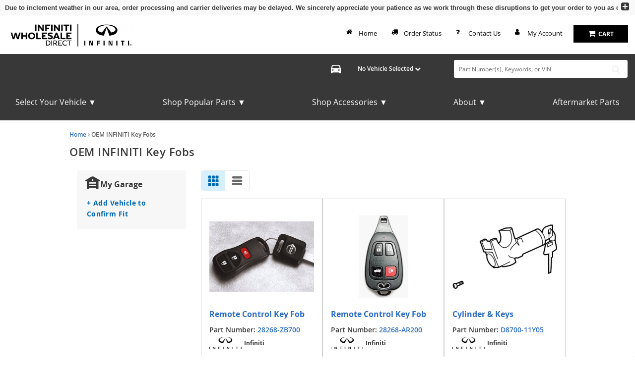

--- FILE ---
content_type: text/html; charset=UTF-8
request_url: https://www.infinitiwholesaledirect.com/key-fobs
body_size: 28815
content:
<!DOCTYPE html> <html lang="en"> <head> <meta charset="utf-8"> <meta name="og:site_name" content="Infiniti Wholesale Direct"/> <title>Buy INFINITI Key Fobs Online | Infiniti Wholesale Direct</title> <base href="https://www.infinitiwholesaledirect.com"> <meta name="description" content="Get OEM INFINITI Key Fobs Delivered To Your Home At Wholesale Prices When Shop From Our Authorized Online Parts Store!"> <link rel="preload" href="https://cdn-resources.revolutionparts.io/webstore/v0.366.1/common.js" as="script"> <link rel="preload" href="https://cdn-resources.revolutionparts.io/webstore/v0.366.1/webstore-package.js" as="script"> <link rel="preload" href="https://cdn-resources.revolutionparts.io/webstore/v0.366.1/search.js" as="script"> <link rel="preload" href="https://cdn-resources.revolutionparts.io/webstore/v0.366.1/modules/search_filters/search_filters.js" as="script"> <link rel="preload" href="https://cdn-resources.revolutionparts.io/webstore/v0.366.1/components/product_quantity/product_quantity.js" as="script"> <link rel="preload" href="https://cdn-resources.revolutionparts.io/webstore/v0.366.1/modules/search_listing/search_listing.js" as="script"> <link rel="preload" href="https://cdn-resources.revolutionparts.io/webstore/v0.366.1/modules/custom_html/custom_html.js" as="script"> <link rel="preload" href="https://cdn-resources.revolutionparts.io/webstore/v0.366.1/modules/promotional_banner/promotional_banner.js" as="script"> <link rel="preload" href="https://cdn-resources.revolutionparts.io/webstore/v0.366.1/modules/store_logo/store_logo.js" as="script"> <link rel="preload" href="https://cdn-resources.revolutionparts.io/webstore/v0.366.1/modules/search_bar/auto_suggest.js" as="script"> <link rel="preload" href="https://cdn-resources.revolutionparts.io/webstore/v0.366.1/modules/newsletter_signup/newsletter_signup.js" as="script"> <link rel="preload" href="https://cdn-resources.revolutionparts.io/webstore/v0.366.1/modules/payments_accepted/payments_accepted.js" as="script"> <link rel="preload" href="https://cdn.revolutionparts.io/17a64bac2b9bdfae6eac8427a4b5c56d/images/logo.png" as="image"> <link rel="preload" href="https://cdn.revolutionparts.io/17a64bac2b9bdfae6eac8427a4b5c56d/images/logo-dark.png" as="image"> <link rel="preconnect" href="https://s3.amazonaws.com"> <link rel="preconnect" href="https://www.googletagmanager.com"> <link rel="preconnect" href="https://www.google-analytics.com"> <link rel="preconnect" href="https://www.paypal.com"> <meta http-equiv="x-ua-compatible" content="ie=edge"> <meta name="msapplication-config" content="none"/> <link rel="canonical" href="https://www.infinitiwholesaledirect.com/key-fobs" /> <meta name="viewport" content="width=device-width, initial-scale=1"> <link rel="preconnect" href="https://cdn.revolutionparts.io" crossorigin> <link rel="preconnect" href="https://cdn-static.revolutionparts.io" crossorigin> <link rel="preconnect" href="https://cdn-illustrations.revolutionparts.io" crossorigin> <link rel="preconnect" href="https://cdn-product-images.revolutionparts.io" crossorigin> <link rel="preconnect" href="https://cdn-resources.revolutionparts.io" crossorigin> <link href="https://cdn-resources.revolutionparts.io/webstore/v0.366.1/styles/fonts.css" rel="stylesheet"> <link rel="stylesheet" href="https://cdn-resources.revolutionparts.io/webstore/v0.366.1/common.css"  /> <link rel="stylesheet" href="https://cdn-resources.revolutionparts.io/webstore/v0.366.1/webstore-package.css"  /> <link rel="stylesheet" href="https://cdn-resources.revolutionparts.io/webstore/v0.366.1/modules/search_filters/search_filters.css"  /> <link rel="stylesheet" href="https://cdn-resources.revolutionparts.io/webstore/v0.366.1/components/product_quantity/product_quantity.css"  /> <link rel="stylesheet" href="https://cdn-resources.revolutionparts.io/webstore/v0.366.1/modules/custom_html/custom_html.css"  /> <link rel="stylesheet" href="https://cdn-resources.revolutionparts.io/webstore/v0.366.1/search.css"  /> <link rel="stylesheet" href="https://cdn-resources.revolutionparts.io/webstore/v0.366.1/modules/promotional_banner/promotional_banner.css"  /> <link rel="stylesheet" href="https://cdn-resources.revolutionparts.io/webstore/v0.366.1/modules/store_logo/store_logo.css"  /> <link rel="stylesheet" href="https://cdn-resources.revolutionparts.io/webstore/v0.366.1/modules/newsletter_signup/newsletter_signup.css"  /> <link rel="stylesheet" href="https://cdn-resources.revolutionparts.io/webstore/v0.366.1/modules/payments_accepted/payments_accepted.css"  /> <link rel="stylesheet" href="https://cdn.revolutionparts.io/17a64bac2b9bdfae6eac8427a4b5c56d/design/theme.css?v=f2870547b1398d2f0742957ebe7d373b"  /> <link rel="stylesheet" href="https://cdn.revolutionparts.io/17a64bac2b9bdfae6eac8427a4b5c56d/design/custom.css?v=aaffbb9022af99bf976a33c6cf21fb58"  /> <link rel="shortcut icon" href="https://cdn.revolutionparts.io/17a64bac2b9bdfae6eac8427a4b5c56d/favicon.ico?1614626521" type="image/x-icon"/> <link rel="icon" href="https://cdn.revolutionparts.io/17a64bac2b9bdfae6eac8427a4b5c56d/favicon.ico?1614626521" type="image/x-icon"/>   <link rel="apple-touch-icon-precomposed" sizes="152x152" href="apple-touch-icon-152-precomposed.png">   <link rel="apple-touch-icon-precomposed" sizes="144x144" href="apple-touch-icon-144-precomposed.png">   <link rel="apple-touch-icon-precomposed" sizes="120x120" href="apple-touch-icon-120-precomposed.png">   <link rel="apple-touch-icon-precomposed" sizes="114x114" href="apple-touch-icon-114-precomposed.png">   <link rel="apple-touch-icon-precomposed" sizes="76x76" href="apple-touch-icon-76-precomposed.png">   <link rel="apple-touch-icon-precomposed" sizes="72x72" href="apple-touch-icon-72-precomposed.png">   <link rel="apple-touch-icon-precomposed" href="apple-touch-icon-precomposed.png">   <meta name="apple-mobile-web-app-capable" content="yes"> <meta name="apple-mobile-web-app-status-bar-style" content="black"> <meta name="google-site-verification" content="wIWoXC2SRUVQoi3MmsuSHBZ0yMZRFQrMY99tYxxzMMI" /> <meta name="google-site-verification" content="GT-bk4BuHIhGb0cmVOk_ZL49NrS7BWcxYghGB1m0pKc" /> <meta name="msvalidate.01" content="DBA14520CE5060E9E9C5A8A2EF93D7D8" /> <script type="text/javascript"> window.dataLayer = [];
window.gtm_container_id = ''; </script> </head> <body id="rp_webstore" data-store-hash="17a64bac2b9bdfae6eac8427a4b5c56d"> <input type="hidden" name="csrf_name" value="csrf697b4b8b2f1d3" id="__csrf_name_field__"> <input type="hidden" name="csrf_value" value="69a5f4dc1fb396727d08d221aed100ac" id="__csrf_value_field__"> <div class="main" id="page-dynamic-seo"> <header class="container-header"> <div class="page-builder-page-layout " > <div  class="page-builder-layout-section  text-color-dark padding-0 full-content "
		> <div class="container-wrap container-fluid"> <div  class="row page-builder-layout-row row-full-height-md "> <div class="col-md-12  block-modules page-builder-layout-column col-full-height "> <div  class="page-builder-layout-column-wrap full-height-wrapper "> <div  class="page-builder-layout-module    "> <div class="promotional-banner-wrap" style="background-color: #f9f9f9; display: block;"> <div class="promotional-banner-text"> <span class="promotional-banner-text-wrap">Due to inclement weather in our area, order processing and carrier deliveries may be delayed. We sincerely appreciate your patience as we work through these disruptions to get your order to you as quickly as possible.</span> </div> </div> </div>   </div>   </div>   </div>   </div>   </div>   <div  class="page-builder-layout-section  text-color-dark theme_mobile_header_section wide-content mobile-only"
					style="background-color: #000000; "
		> <div class="container-wrap container-fluid"> <div  class="row page-builder-layout-row row-full-height-md "> <div class="col-md-12  block-modules page-builder-layout-column col-full-height "> <div  class="page-builder-layout-column-wrap full-height-wrapper "> <div  class="page-builder-layout-module    "> <div class="custom-html-module"> <div class="theme_hamburger_menu"> <svg xmlns="http://www.w3.org/2000/svg" height="1em" viewBox="0 0 448 512"><path d="M0 96C0 78.3 14.3 64 32 64H416c17.7 0 32 14.3 32 32s-14.3 32-32 32H32C14.3 128 0 113.7 0 96zM0 256c0-17.7 14.3-32 32-32H416c17.7 0 32 14.3 32 32s-14.3 32-32 32H32c-17.7 0-32-14.3-32-32zM448 416c0 17.7-14.3 32-32 32H32c-17.7 0-32-14.3-32-32s14.3-32 32-32H416c17.7 0 32 14.3 32 32z"></path></svg> </div> </div>  </div>   <div  class="page-builder-layout-module    "> <div class="store-logo-module"> <a href="/" class="store-logo-link" data-test-id="store-logo-home-link"> <img class="image-logo" src="https://cdn.revolutionparts.io/17a64bac2b9bdfae6eac8427a4b5c56d/images/logo-dark.png" alt="Infiniti Wholesale Direct Logo" loading="lazy"> </a> </div>   </div>   <div  class="page-builder-layout-module    "> <div class="cart-button-module"> <div class="cart-component " id="cart_1" data-flyout="flyout_cart_1"> <a class="cart-button call-to-action-button flyout-hover " href="/cart" data-flyout="cart-flyout" aria-haspopup="true" aria-expanded="false" tabindex="0" aria-label="cart"> <div class="cart-wrapper"> <span class="cart-icon"> <span class="cart-items "></span> <i class="fa fa-shopping-cart"></i> </span>   <span class="cart-text"> <strong>Cart</strong> </span>   </div>   </a> <div id="flyout_cart_1" class="cart-flyout flyout" data-flyout="cart-flyout" role="dialog" aria-modal="true" aria-labelledby="cart-flyout-title" tabindex="-1"> <div class="upper-arrow"> </div> <div class="cart-listing" 
															 
								> <p class="empty-cart-message">Cart is Empty</p> </div>   </div>  </div>   </div>   </div>   <div  class="page-builder-layout-module d-none   "> <div class="custom-html-module"> <script type="text/javascript" src="https://confirmsubscription.com/h/j/62742934F976F89F/47F871A2569206BE/popup.js"></script> </div>  </div>   </div>   </div>   </div>   </div>   </div>   <div  class="page-builder-layout-section  text-color-dark left_panel normal-content "
		> <div class="container-wrap container-fluid"> <div  class="row page-builder-layout-row row-full-height-md left_panel_wrapper"> <div class="col-md-12  block-modules page-builder-layout-column col-full-height "> <div  class="page-builder-layout-column-wrap full-height-wrapper "> <div  class="page-builder-layout-module left_panel_content   "> <div class="custom-html-module"> <div id="mobile-header"> <div id="mobile-menu"> <ul class="mobile-nav main"> <li class="mobile-nav-item"> <a href="/"> <em class="fa fa-home"></em> Home
                </a> </li> <li class="mobile-nav-item"> <a href="tel:855-578-2622"> <em class="fa fa-phone" role="presentation"></em>855-578-2622
                </a> </li> <li class="mobile-nav-item"> <a href="cart"> <em class="fa fa-shopping-cart" role="presentation"></em> My Cart
                </a> </li> <li class="mobile-nav-item has-child"> <a href="#" class="mobile-dropdown-toggle">                     Select Your Vehicle 
                    <em class="fa fa-chevron-down" role="presentation"></em> </a> <div class="mobile-mega-menu menu-child"> <ul class="mobile-mega-wrap"> <li class="mobile-nav-item mobile-menu-wrap"> <a href="v-infiniti" class="mobile-dropdown-toggle-child">                                 All INFINITI Models
                            </a> </li> <li class="mobile-nav-item mobile-menu-wrap"> <a href="v-infiniti-ex35" class="mobile-dropdown-toggle-child">                                 EX35
                            </a> </li> <li class="mobile-nav-item mobile-menu-wrap"> <a href="v-infiniti-ex37" class="mobile-dropdown-toggle-child">                                 EX37
                            </a> </li> <li class="mobile-nav-item mobile-menu-wrap"> <a href="v-infiniti-fx35" class="mobile-dropdown-toggle-child">                                 FX35
                            </a> </li> <li class="mobile-nav-item mobile-menu-wrap"> <a href="v-infiniti-fx37" class="mobile-dropdown-toggle-child">                                 FX37
                            </a> </li> <li class="mobile-nav-item mobile-menu-wrap"> <a href="v-infiniti-fx45" class="mobile-dropdown-toggle-child">                                 FX45
                            </a> </li> <li class="mobile-nav-item mobile-menu-wrap"> <a href="v-infiniti-fx50" class="mobile-dropdown-toggle-child">                                 FX50
                            </a> </li> <li class="mobile-nav-item mobile-menu-wrap"> <a href="v-infiniti-g20" class="mobile-dropdown-toggle-child">                                 G20
                            </a> </li> <li class="mobile-nav-item mobile-menu-wrap"> <a href="v-infiniti-g25" class="mobile-dropdown-toggle-child">                                 G25
                            </a> </li> <li class="mobile-nav-item mobile-menu-wrap"> <a href="v-infiniti-g35" class="mobile-dropdown-toggle-child">                                 G35
                            </a> </li> <li class="mobile-nav-item mobile-menu-wrap"> <a href="v-infiniti-g37" class="mobile-dropdown-toggle-child">                                 G37
                            </a> </li> <li class="mobile-nav-item mobile-menu-wrap"> <a href="v-infiniti-i30" class="mobile-dropdown-toggle-child">                                 I30
                            </a> </li> <li class="mobile-nav-item mobile-menu-wrap"> <a href="v-infiniti-i35" class="mobile-dropdown-toggle-child">                                 I35
                            </a> </li> <li class="mobile-nav-item mobile-menu-wrap"> <a href="v-infiniti-j30" class="mobile-dropdown-toggle-child">                                 J30
                            </a> </li> <li class="mobile-nav-item mobile-menu-wrap"> <a href="v-infiniti-jx35" class="mobile-dropdown-toggle-child">                                 JX35
                            </a> </li> <li class="mobile-nav-item mobile-menu-wrap"> <a href="v-infiniti-m30" class="mobile-dropdown-toggle-child">                                 M30
                            </a> </li> <li class="mobile-nav-item mobile-menu-wrap"> <a href="v-infiniti-m35" class="mobile-dropdown-toggle-child">                                 M35
                            </a> </li> <li class="mobile-nav-item mobile-menu-wrap"> <a href="v-infiniti-m35h" class="mobile-dropdown-toggle-child">                                 M35h
                            </a> </li> <li class="mobile-nav-item mobile-menu-wrap"> <a href="v-infiniti-m37" class="mobile-dropdown-toggle-child">                                 M37
                            </a> </li> <li class="mobile-nav-item mobile-menu-wrap"> <a href="v-infiniti-m45" class="mobile-dropdown-toggle-child">                                 M45
                            </a> </li> <li class="mobile-nav-item mobile-menu-wrap"> <a href="v-infiniti-m56" class="mobile-dropdown-toggle-child">                                 M56
                            </a> </li> <li class="mobile-nav-item mobile-menu-wrap"> <a href="v-infiniti-q40" class="mobile-dropdown-toggle-child">                                 Q40
                            </a> </li> <li class="mobile-nav-item mobile-menu-wrap"> <a href="v-infiniti-q45" class="mobile-dropdown-toggle-child">                                 Q45
                            </a> </li> <li class="mobile-nav-item mobile-menu-wrap"> <a href="v-infiniti-q50" class="mobile-dropdown-toggle-child">                                 Q50
                            </a> </li> <li class="mobile-nav-item mobile-menu-wrap"> <a href="v-infiniti-q60" class="mobile-dropdown-toggle-child">                                 Q60
                            </a> </li> <li class="mobile-nav-item mobile-menu-wrap"> <a href="v-infiniti-q70" class="mobile-dropdown-toggle-child">                                 Q70
                            </a> </li> <li class="mobile-nav-item mobile-menu-wrap"> <a href="v-infiniti-q70l" class="mobile-dropdown-toggle-child">                                 Q70L
                            </a> </li> <li class="mobile-nav-item mobile-menu-wrap"> <a href="v-infiniti-qx30" class="mobile-dropdown-toggle-child">                                 QX30
                            </a> </li> <li class="mobile-nav-item mobile-menu-wrap"> <a href="v-infiniti-qx4" class="mobile-dropdown-toggle-child">                                 QX4
                            </a> </li> <li class="mobile-nav-item mobile-menu-wrap"> <a href="v-infiniti-qx50" class="mobile-dropdown-toggle-child">                                 QX50
                            </a> </li> <li class="mobile-nav-item mobile-menu-wrap"> <a href="v-infiniti-qx55" class="mobile-dropdown-toggle-child">                                 QX55
                            </a> </li> <li class="mobile-nav-item mobile-menu-wrap"> <a href="v-infiniti-qx56" class="mobile-dropdown-toggle-child">                                 QX56
                            </a> </li> <li class="mobile-nav-item mobile-menu-wrap"> <a href="v-infiniti-qx60" class="mobile-dropdown-toggle-child">                                 QX60
                            </a> </li> <li class="mobile-nav-item mobile-menu-wrap"> <a href="v-infiniti-qx70" class="mobile-dropdown-toggle-child">                                 QX70
                            </a> </li> <li class="mobile-nav-item mobile-menu-wrap"> <a href="v-infiniti-qx80" class="mobile-dropdown-toggle-child">                                 QX80
                            </a> </li> </ul> </div> </li> <li class="mobile-nav-item has-child"> <a href="#" class="mobile-dropdown-toggle">                     Shop Parts
                    <em class="fa fa-chevron-down" role="presentation"></em> </a> <div class="mobile-mega-menu menu-child"> <ul class="mobile-mega-wrap"> <li class="mobile-nav-item mobile-menu-wrap"> <a href="ac-system" class="mobile-dropdown-toggle-child">                                 AC System Parts
                            </a> </li> <li class="mobile-nav-item mobile-menu-wrap"> <a href="air-filters" class="mobile-dropdown-toggle-child">                                 Air Filters
                            </a> </li> <li class="mobile-nav-item mobile-menu-wrap"> <a href="air-intake" class="mobile-dropdown-toggle-child">                                 Air Intake Parts
                            </a> </li> <li class="mobile-nav-item mobile-menu-wrap"> <a href="alternators" class="mobile-dropdown-toggle-child">                                 Alternators
                            </a> </li> <li class="mobile-nav-item mobile-menu-wrap"> <a href="belts" class="mobile-dropdown-toggle-child">                                 Belts
                            </a> </li> <li class="mobile-nav-item mobile-menu-wrap"> <a href="belts-and-hoses" class="mobile-dropdown-toggle-child">                                 Belts and Hoses
                            </a> </li> <li class="mobile-nav-item mobile-menu-wrap"> <a href="brake-calipers" class="mobile-dropdown-toggle-child">                                 Brake Calipers
                            </a> </li> <li class="mobile-nav-item mobile-menu-wrap"> <a href="brake-drums" class="mobile-dropdown-toggle-child">                                 Brake Drums
                            </a> </li> <li class="mobile-nav-item mobile-menu-wrap"> <a href="brake-hoses" class="mobile-dropdown-toggle-child">                                 Brake Hoses
                            </a> </li> <li class="mobile-nav-item mobile-menu-wrap"> <a href="brake-lines" class="mobile-dropdown-toggle-child">                                 Brake Lines
                            </a> </li> <li class="mobile-nav-item mobile-menu-wrap"> <a href="brake-pads" class="mobile-dropdown-toggle-child">                                 Brake Pads
                            </a> </li> <li class="mobile-nav-item mobile-menu-wrap"> <a href="brake-rotors" class="mobile-dropdown-toggle-child">                                 Brake Rotors
                            </a> </li> <li class="mobile-nav-item mobile-menu-wrap"> <a href="brake-shoes" class="mobile-dropdown-toggle-child">                                 Brake Shoes
                            </a> </li> <li class="mobile-nav-item mobile-menu-wrap"> <a href="brakes" class="mobile-dropdown-toggle-child">                                 Brakes
                            </a> </li> <li class="mobile-nav-item mobile-menu-wrap"> <a href="bumpers" class="mobile-dropdown-toggle-child">                                 Bumpers
                            </a> </li> <li class="mobile-nav-item mobile-menu-wrap"> <a href="cabin-air-filters" class="mobile-dropdown-toggle-child">                                 Cabin Air Filters
                            </a> </li> <li class="mobile-nav-item mobile-menu-wrap"> <a href="catalytic-converters" class="mobile-dropdown-toggle-child">                                 Catalytic Converters
                            </a> </li> <li class="mobile-nav-item mobile-menu-wrap"> <a href="clock-springs" class="mobile-dropdown-toggle-child">                                 Clock Springs
                            </a> </li> <li class="mobile-nav-item mobile-menu-wrap"> <a href="control-arms" class="mobile-dropdown-toggle-child">                                 Control Arms
                            </a> </li> <li class="mobile-nav-item mobile-menu-wrap"> <a href="drive-shaft" class="mobile-dropdown-toggle-child">                                 Drive Shafts
                            </a> </li> <li class="mobile-nav-item mobile-menu-wrap"> <a href="engine-parts" class="mobile-dropdown-toggle-child">                                 Engine Parts
                            </a> </li> <li class="mobile-nav-item mobile-menu-wrap"> <a href="exhaust-parts" class="mobile-dropdown-toggle-child">                                 Exhaust Parts
                            </a> </li> <li class="mobile-nav-item mobile-menu-wrap"> <a href="fenders" class="mobile-dropdown-toggle-child">                                 Fenders
                            </a> </li> <li class="mobile-nav-item mobile-menu-wrap"> <a href="fog-lights" class="mobile-dropdown-toggle-child">                                 Fog lights
                            </a> </li> <li class="mobile-nav-item mobile-menu-wrap"> <a href="fuel-filters" class="mobile-dropdown-toggle-child">                                 Fuel Filters
                            </a> </li> <li class="mobile-nav-item mobile-menu-wrap"> <a href="fuel-pump-parts" class="mobile-dropdown-toggle-child">                                 Fuel Pump Parts
                            </a> </li> <li class="mobile-nav-item mobile-menu-wrap"> <a href="fuel-system" class="mobile-dropdown-toggle-child">                                 Fuel System Parts
                            </a> </li> <li class="mobile-nav-item mobile-menu-wrap"> <a href="hoods" class="mobile-dropdown-toggle-child">                                 Hoods
                            </a> </li> <li class="mobile-nav-item mobile-menu-wrap"> <a href="ignition" class="mobile-dropdown-toggle-child">                                 Ignition Parts
                            </a> </li> <li class="mobile-nav-item mobile-menu-wrap"> <a href="induction" class="mobile-dropdown-toggle-child">                                 Induction Parts
                            </a> </li> <li class="mobile-nav-item mobile-menu-wrap"> <a href="lower-control-arms" class="mobile-dropdown-toggle-child">                                 Lower Control Arms
                            </a> </li> <li class="mobile-nav-item mobile-menu-wrap"> <a href="oil-filters" class="mobile-dropdown-toggle-child">                                 Oil Filters
                            </a> </li> <li class="mobile-nav-item mobile-menu-wrap"> <a href="oil-pans" class="mobile-dropdown-toggle-child">                                 Oil Pans
                            </a> </li> <li class="mobile-nav-item mobile-menu-wrap"> <a href="oxygen-sensors" class="mobile-dropdown-toggle-child">                                 Oxygen Sensors
                            </a> </li> <li class="mobile-nav-item mobile-menu-wrap"> <a href="radiator-cooling" class="mobile-dropdown-toggle-child">                                 Radiators
                            </a> </li> <li class="mobile-nav-item mobile-menu-wrap"> <a href="rear-speed-sensors" class="mobile-dropdown-toggle-child">                                 Rear Speed Sensors
                            </a> </li> <li class="mobile-nav-item mobile-menu-wrap"> <a href="shocks-and-struts" class="mobile-dropdown-toggle-child">                                 Shock and Struts
                            </a> </li> <li class="mobile-nav-item mobile-menu-wrap"> <a href="spark-plugs" class="mobile-dropdown-toggle-child">                                 Spark Plugs
                            </a> </li> <li class="mobile-nav-item mobile-menu-wrap"> <a href="starters" class="mobile-dropdown-toggle-child">                                 Starters
                            </a> </li> <li class="mobile-nav-item mobile-menu-wrap"> <a href="suspension-parts" class="mobile-dropdown-toggle-child">                                 Suspension Parts
                            </a> </li> <li class="mobile-nav-item mobile-menu-wrap"> <a href="timing-belts-and-chains" class="mobile-dropdown-toggle-child">                                 Timing Belts & Chains
                            </a> </li> <li class="mobile-nav-item mobile-menu-wrap"> <a href="valve-covers" class="mobile-dropdown-toggle-child">                                 Valve Covers
                            </a> </li> <li class="mobile-nav-item mobile-menu-wrap"> <a href="wheels" class="mobile-dropdown-toggle-child">                                 Wheels
                            </a> </li> <li class="mobile-nav-item mobile-menu-wrap"> <a href="wipers" class="mobile-dropdown-toggle-child">                                 Wiper Blades
                            </a> </li> </ul> </div> </li> <li class="mobile-nav-item has-child"> <a href="#" class="mobile-dropdown-toggle">                     Shop Accessories
                    <em class="fa fa-chevron-down" role="presentation"></em> </a> <div class="mobile-mega-menu menu-child"> <ul class="mobile-mega-wrap"> <li class="mobile-nav-item mobile-menu-wrap"> <a href="body" class="mobile-dropdown-toggle-child">                                 Body Parts
                            </a> </li> <li class="mobile-nav-item mobile-menu-wrap"> <a href="car-covers" class="mobile-dropdown-toggle-child">                                 Car Covers
                            </a> </li> <li class="mobile-nav-item mobile-menu-wrap"> <a href="cargo" class="mobile-dropdown-toggle-child">                                 Cargo Accessories
                            </a> </li> <li class="mobile-nav-item mobile-menu-wrap"> <a href="cargo-organizers" class="mobile-dropdown-toggle-child">                                 Cargo Organizers
                            </a> </li> <li class="mobile-nav-item mobile-menu-wrap"> <a href="cargo-trays" class="mobile-dropdown-toggle-child">                                 Cargo Trays
                            </a> </li> <li class="mobile-nav-item mobile-menu-wrap"> <a href="cup-holders" class="mobile-dropdown-toggle-child">                                 Cup Holders
                            </a> </li> <li class="mobile-nav-item mobile-menu-wrap"> <a href="door-sills" class="mobile-dropdown-toggle-child">                                 Door Sills
                            </a> </li> <li class="mobile-nav-item mobile-menu-wrap"> <a href="electronics" class="mobile-dropdown-toggle-child">                                 Electronics
                            </a> </li> <li class="mobile-nav-item mobile-menu-wrap"> <a href="emblems" class="mobile-dropdown-toggle-child">                                 Emblems
                            </a> </li> <li class="mobile-nav-item mobile-menu-wrap"> <a href="exterior-accessories" class="mobile-dropdown-toggle-child">                                 Exterior Accessories
                            </a> </li> <li class="mobile-nav-item mobile-menu-wrap"> <a href="floor-mats" class="mobile-dropdown-toggle-child">                                 Floor Mats
                            </a> </li> <li class="mobile-nav-item mobile-menu-wrap"> <a href="carpet-floor-mats" class="mobile-dropdown-toggle-child">                                 Carpet Floor Mats
                            </a> </li> <li class="mobile-nav-item mobile-menu-wrap"> <a href="rubber-floor-mats" class="mobile-dropdown-toggle-child">                                 Rubber Floor Mats
                            </a> </li> <li class="mobile-nav-item mobile-menu-wrap"> <a href="front-bumpers" class="mobile-dropdown-toggle-child">                                 Front Bumpers
                            </a> </li> <li class="mobile-nav-item mobile-menu-wrap"> <a href="grilles" class="mobile-dropdown-toggle-child">                                 Grilles
                            </a> </li> <li class="mobile-nav-item mobile-menu-wrap"> <a href="headlights" class="mobile-dropdown-toggle-child">                                 Headlights
                            </a> </li> <li class="mobile-nav-item mobile-menu-wrap"> <a href="interior-accessories" class="mobile-dropdown-toggle-child">                                 Interior Accessories
                            </a> </li> <li class="mobile-nav-item mobile-menu-wrap"> <a href="key-fobs" class="mobile-dropdown-toggle-child">                                 Key Fobs
                            </a> </li> <li class="mobile-nav-item mobile-menu-wrap"> <a href="lights" class="mobile-dropdown-toggle-child">                                 Lights
                            </a> </li> <li class="mobile-nav-item mobile-menu-wrap"> <a href="mirror-parts" class="mobile-dropdown-toggle-child">                                 Mirror Parts
                            </a> </li> <li class="mobile-nav-item mobile-menu-wrap"> <a href="molding" class="mobile-dropdown-toggle-child">                                 Molding
                            </a> </li> <li class="mobile-nav-item mobile-menu-wrap"> <a href="mud-guards" class="mobile-dropdown-toggle-child">                                 Mud Guards
                            </a> </li> <li class="mobile-nav-item mobile-menu-wrap"> <a href="roof-racks" class="mobile-dropdown-toggle-child">                                 Roof Racks
                            </a> </li> <li class="mobile-nav-item mobile-menu-wrap"> <a href="shift-knobs" class="mobile-dropdown-toggle-child">                                 Shift Knobs
                            </a> </li> <li class="mobile-nav-item mobile-menu-wrap"> <a href="side-mirrors" class="mobile-dropdown-toggle-child">                                 Side Mirrors
                            </a> </li> <li class="mobile-nav-item mobile-menu-wrap"> <a href="spoilers" class="mobile-dropdown-toggle-child">                                 Spoilers
                            </a> </li> <li class="mobile-nav-item mobile-menu-wrap"> <a href="sun-shades" class="mobile-dropdown-toggle-child">                                 Sun Shades
                            </a> </li> <li class="mobile-nav-item mobile-menu-wrap"> <a href="sun-visors" class="mobile-dropdown-toggle-child">                                 Sun Visors
                            </a> </li> <li class="mobile-nav-item mobile-menu-wrap"> <a href="tail-lamp-assemblies" class="mobile-dropdown-toggle-child">                                 Tail Lamp Assemblies
                            </a> </li> <li class="mobile-nav-item mobile-menu-wrap"> <a href="weather-stripping" class="mobile-dropdown-toggle-child">                                 Weather Stripping
                            </a> </li> <li class="mobile-nav-item mobile-menu-wrap"> <a href="wheel-accessories" class="mobile-dropdown-toggle-child">                                 Wheel Accessories
                            </a> </li> <li class="mobile-nav-item mobile-menu-wrap"> <a href="wheel-lug-nuts" class="mobile-dropdown-toggle-child">                                 Wheel Lug Nuts
                            </a> </li> </ul> </div> </li> <li class="mobile-nav-item has-child"> <a href="#" class="mobile-dropdown-toggle">                     About
                    <em class="fa fa-chevron-down" role="presentation"></em> </a> <div class="mobile-mega-menu menu-child"> <ul class="mobile-mega-wrap"> <li class="mobile-nav-item mobile-menu-wrap"> <a href="about" class="mobile-dropdown-toggle-child">                                 About Us
                            </a> </li> <li class="mobile-nav-item mobile-menu-wrap"> <a href="contact-us" class="mobile-dropdown-toggle-child">                                 Contact Us
                            </a> </li> <li class="mobile-nav-item mobile-menu-wrap"> <a href="account/order-status" class="mobile-dropdown-toggle-child">                                 Order Status
                            </a> </li> <li class="mobile-nav-item mobile-menu-wrap"> <a href="account/login" class="mobile-dropdown-toggle-child">                                 Login
                            </a> </li> <li class="mobile-nav-item mobile-menu-wrap"> <a href="policies/shipping" class="mobile-dropdown-toggle-child">                                 Shipping Policy
                            </a> </li> <li class="mobile-nav-item mobile-menu-wrap"> <a href="policies/returns" class="mobile-dropdown-toggle-child">                                 Return Policy
                            </a> </li> </ul> </div> </li> </ul> </div> </div> </div>  </div>   <div  class="page-builder-layout-module    "> <div class="custom-html-module"> <div class="left_panel_close"> <svg xmlns="http://www.w3.org/2000/svg" width="20" height="20" viewBox="0 0 20 20"> <g id="Close" transform="translate(-77 -444.835)"> <g id="Group_40503" data-name="Group 40503" transform="translate(77 445.403)"> <path id="Path_269033" data-name="Path 269033" d="M0,.192,18.26,17.934,20,16.243,1.739-1.5Z" transform="translate(0 1.498)" fill="#093452"/> </g> <g id="Group_40504" data-name="Group 40504" transform="translate(77 444.835)"> <path id="Path_269034" data-name="Path 269034" d="M0,2.015l1.642,1.6L19.857-14.084v-.089l-1.6-1.55Z" transform="translate(0 15.723)" fill="#093452"/> </g> </g> </svg> </div> </div>  </div>   </div>   </div>   </div>   </div>   </div>   <div  class="page-builder-layout-section  text-color-dark left_panel_overlay normal-content "
		> <div class="container-wrap container-fluid"> <div  class="row page-builder-layout-row row-full-height-md "> <div class="col-md-12  block-modules page-builder-layout-column col-full-height "> <div  class="page-builder-layout-column-wrap full-height-wrapper "> <div  class="page-builder-layout-module    "> <div class="custom-html-module"> </div>  </div>   </div>   </div>   </div>   </div>   </div>   <div id="mobile-header" class="page-builder-layout-section  text-color-dark d-none normal-content mobile-only"
		> <div class="container-wrap container-fluid"> <div id="mobile-header" class="row page-builder-layout-row row-full-height-md "> <div class="col-md-12  block-modules page-builder-layout-column col-full-height "> <div  class="page-builder-layout-column-wrap full-height-wrapper "> <div  class="page-builder-layout-module navbar-fixed-top   "> <div class="custom-html-module"> <a class="navbar-toggle" data-toggle="offcanvas" data-target="#mobileMenu" data-canvas="body"><em class="material-icons">menu</em></a> <a href="https://www.infinitiwholesaledirect.com/index.php?p=cart" class="cartLink"><em class="material-icons">shopping_cart</em></a> <div id="header-center-nav" class="header-center-nav" data-ajax="false"> <a href="https://www.infinitiwholesaledirect.com" class="mobile-header-logo-link"> <img class="image-logo mobile-header-module-height" src="https://cdn.revolutionparts.io/17a64bac2b9bdfae6eac8427a4b5c56d/images/logo-dark.png" alt="Store Logo"> </a> </div> </div>  </div>   </div>   </div>   </div>   </div>   </div>   <div id="mobile-menu" class="page-builder-layout-section  text-color-dark  normal-content mobile-only"
		> <div class="container-wrap container-fluid"> <div  class="row page-builder-layout-row row-full-height-md "> <div class="col-md-12  block-modules page-builder-layout-column col-full-height text-center"> <div  class="page-builder-layout-column-wrap full-height-wrapper "> <div  class="page-builder-layout-module    desktop-only"> <div class="store-logo-module"> <a href="/" class="store-logo-link" data-test-id="store-logo-home-link"> <img class="image-logo" src="https://cdn.revolutionparts.io/17a64bac2b9bdfae6eac8427a4b5c56d/images/logo.png" alt="Infiniti Wholesale Direct Logo" loading="lazy"> </a> </div>   </div>   <div  class="page-builder-layout-module mobile-header-search  padding-15 "> <div class="search-bar-module"> <div class="search-bar-component"> <form action="/search" method="get" class="search-box">   <fieldset data-action="/search" data-method="get"> <legend class="sr-only">Search Bar 3</legend> <div class="main-search-wrapper"> <input
					id="main_search_2"
					type="text"
					name="search_str"
					value=""
					placeholder="Part Number(s), Keywords, or VIN"
					title="Part Number(s), Keywords, or VIN"
										autocomplete="off"
									/> </div>   <button type="submit" class="button-start-search submit call-to-action-button"> <i class="fa fa-search"></i> <span class="sr-only">Search by Part Number(s), Keywords, or VIN</span> </button> </fieldset> </form> </div>   </div>   </div>   <div  class="page-builder-layout-module mobile-header-garage   "> <div class="car-selected-module "> <div class="garage-component search-car " data-use-search-v-page=""> <div class="garage-text-wrap"> <a href="javascript:openVehiclePicker();" class="garage-text"> No Vehicle Selected <i class="fa fa-chevron-down"></i> </a> </div> <div class="garage flyout" data-flyout="garage_flyout" tabindex="-1"> <button class="closeicon">&times;</button> <nav aria-label="Vehicle Options"> <ul> <li><a href="javascript:openVehiclePicker();" class="search-all-vehicles"><i class="fa fa-plus"></i>Add Vehicle</a></li> <li><a href="/auto-parts/search-all-cars" class="search-all-vehicles"><i class="fa fa-search"></i>Search All Vehicles</a></li> <li><a href="/auto-parts/clear-all-cars" class="clear-all-vehicles"><i class="fa fa-times"></i>Delete All Vehicles from My Garage</a></li> </ul> </nav> </div> </div>   </div> </div>   <div  class="page-builder-layout-module mobile-search   "> <div class="search-bar-module"> <div class="search-bar-component"> <form action="/search" method="get" class="search-box">   <fieldset data-action="/search" data-method="get"> <legend class="sr-only">Search Bar 5</legend> <div class="main-search-wrapper"> <input
					id="main_search_4"
					type="text"
					name="search_str"
					value=""
					placeholder="Part Number(s), Keywords, or VIN"
					title="Part Number(s), Keywords, or VIN"
										autocomplete="off"
									/> </div>   <button type="submit" class="button-start-search submit call-to-action-button"> <i class="fa fa-search"></i> <span class="sr-only">Search by Part Number(s), Keywords, or VIN</span> </button> </fieldset> </form> </div>   </div>   </div>   <div id="mobile-garage" class="page-builder-layout-module mobile-garage   "> <div class="car-selected-module "> <div class="garage-component search-car " data-use-search-v-page=""> <div class="garage-text-wrap"> <a href="javascript:openVehiclePicker();" class="garage-text"> No Vehicle Selected <i class="fa fa-chevron-down"></i> </a> </div> <div class="garage flyout" data-flyout="garage_flyout" tabindex="-1"> <button class="closeicon">&times;</button> <nav aria-label="Vehicle Options"> <ul> <li><a href="javascript:openVehiclePicker();" class="search-all-vehicles"><i class="fa fa-plus"></i>Add Vehicle</a></li> <li><a href="/auto-parts/search-all-cars" class="search-all-vehicles"><i class="fa fa-search"></i>Search All Vehicles</a></li> <li><a href="/auto-parts/clear-all-cars" class="clear-all-vehicles"><i class="fa fa-times"></i>Delete All Vehicles from My Garage</a></li> </ul> </nav> </div> </div>   </div> </div>   </div>   </div>   </div>   <div  class="row page-builder-layout-row row-full-height-md "> <div class="col-md-12  block-modules page-builder-layout-column col-full-height left"> <div  class="page-builder-layout-column-wrap full-height-wrapper "> <div  class="page-builder-layout-module more-modal modals   "> <div class="custom-html-module"> <div class="more-modal-wrap"> <div class="modal fade more-modal modal-from-bottom" id="moreModal" tabindex="-1" role="dialog" aria-labelledby="moreModal"> <div class="modal-dialog modal-lg" role="document"> <div class="modal-content"> <div class="more-title-row"> <button type="button" class="close" data-dismiss="modal" aria-label="Close"><span aria-hidden="true">×</span></button> <h2 class="help-color-text">More</h2> </div> <div class="more-columns modal-body"> <a href="account/order-status"> <div class="tile track-order"> <div class="tile-label"> <div class="icon-track icon"></div> Track Order </div> </div> </a> <a href="account/login"> <div class="tile my-account"> <div class="tile-label"> <div class="icon-account icon"></div> My Account </div> </div> </a> <a href="contact-us"> <div class="tile help"> <div class="tile-label"> <div class="icon-help icon"></div> Help </div> </div> </a> <a id="find_vin_link" rel="test" class="fancybox-link" href="contact-us" title="How to find your VIN Number"> <div class="tile wheres-my-vin"> <div class="tile-label"> <div class="icon-vin icon"></div> Where's My VIN? </div> </div> </a> <a href="about"> <div class="tile about"> <div class="tile-label"> <div class="icon-about icon"></div> About </div> </div> </a> <a href="policies/terms-and-conditions"> <div class="tile terms-and-conditions"> <div class="tile-label"> <div class="icon-terms icon"></div> Terms & Conditions </div> </div> </a> </div> </div> </div> </div> </div> </div>  </div>   </div>   </div>   </div>   </div>   </div>   <div  class="page-builder-layout-section  text-color-dark  normal-content mobile-only"
		> <div class="container-wrap container-fluid"> <div id="mobileMenu" class="row page-builder-layout-row row-full-height-md mobileMenu offcanvas navmenu-fixed-left"> <div class="col-md-12  block-modules page-builder-layout-column col-full-height "> <div  class="page-builder-layout-column-wrap full-height-wrapper "> <div  class="page-builder-layout-module mobileMenuSection   "> <div class="search-bar-module"> <div class="search-bar-component"> <form action="/search" method="get" class="search-box">   <fieldset data-action="/search" data-method="get"> <legend class="sr-only">Search Bar 7</legend> <div class="main-search-wrapper"> <input
					id="main_search_6"
					type="text"
					name="search_str"
					value=""
					placeholder="Part Number(s), Keywords, or VIN"
					title="Part Number(s), Keywords, or VIN"
										autocomplete="off"
									/> </div>   <button type="submit" class="button-start-search submit call-to-action-button"> <i class="fa fa-search"></i> <span class="sr-only">Search by Part Number(s), Keywords, or VIN</span> </button> </fieldset> </form> </div>   </div>   </div>   <div  class="page-builder-layout-module mobileMenuSection   "> <div class="custom-html-module"> <ul data-role="listview" data-inset="true"> <li><a href="tel:855-578-2622" class="menuPhone">855-578-2622</a></li> <li><a href="https://www.infinitiwholesaledirect.com">Home</a></li> <li><a href="v-infiniti">Shop by Vehicle</a></li> <li class="dropdown"><a href="#" class="dropdown-toggle" data-toggle="dropdown">My Account</a> <ul class="dropdown-menu navmenu-nav" role="menu"> <li><a href="index.php?p=login">Login</a></li> <li><a href="index.php?p=login">Register</a></li> <li><a href="index.php?p=order_status">Track Your Order</a></li> <li><a href="contact-us">Contact Us</a></li> </ul> </li> <li class="dropdown"><a href="#" class="dropdown-toggle" data-toggle="dropdown">Help</a> <ul class="dropdown-menu navmenu-nav" role="menu"> <li><a href="return-policy">Return Policy</a></li> <li><a href="shipping-policy">Shipping Policy</a></li> <li><a href="contact-us">Contact Us</a></li> </ul> </li> <li><a href="about">About Us</a></li> </ul> </div>  </div>   </div>   </div>   </div>   </div>   </div>   <div id="primary-header" class="page-builder-layout-section  text-color-dark  wide-content desktop-only"
		> <div class="container-wrap container-fluid"> <div  class="row page-builder-layout-row row-full-height-md "> <div class="col-md-4  block-modules page-builder-layout-column col-full-height left"> <div  class="page-builder-layout-column-wrap full-height-wrapper "> <div  class="page-builder-layout-module logo-wrap   "> <div class="store-logo-module"> <a href="/" class="store-logo-link" data-test-id="store-logo-home-link"> <img class="image-logo" src="https://cdn.revolutionparts.io/17a64bac2b9bdfae6eac8427a4b5c56d/images/logo.png" alt="Infiniti Wholesale Direct Logo" loading="lazy"> </a> </div>   </div>   </div>   </div>   <div class="col-md-8  block-modules page-builder-layout-column col-full-height left"> <div  class="page-builder-layout-column-wrap full-height-wrapper "> <div  class="page-builder-layout-module help-nav   "> <div class="custom-html-module"> <ul class="links-list"> <li><a class="link-home" href="/">Home</a></li> <li><a class="link-order" href="account/order-status">Order Status</a></li> <li><a class="link-help" href="contact-us">Contact Us</a></li> <li><a class="link-account" href="account/login">My Account</a></li> </ul> </div>  </div>   <div  class="page-builder-layout-module    "> <div class="cart-button-module"> <div class="cart-component " id="cart_8" data-flyout="flyout_cart_8"> <a class="cart-button call-to-action-button flyout-hover " href="/cart" data-flyout="cart-flyout" aria-haspopup="true" aria-expanded="false" tabindex="0" aria-label="cart"> <div class="cart-wrapper"> <span class="cart-icon"> <span class="cart-items "></span> <i class="fa fa-shopping-cart"></i> </span>   <span class="cart-text"> <strong>Cart</strong> </span>   </div>   </a> <div id="flyout_cart_8" class="cart-flyout flyout" data-flyout="cart-flyout" role="dialog" aria-modal="true" aria-labelledby="cart-flyout-title" tabindex="-1"> <div class="upper-arrow"> </div> <div class="cart-listing" 
															 
								> <p class="empty-cart-message">Cart is Empty</p> </div>   </div>  </div>   </div>   </div>   </div>   </div>   </div>   </div>   </div>   <div id="secondary-header" class="page-builder-layout-section  text-color-dark less-padding wide-content desktop-only"
					style="background-color: #383838; "
		> <div class="container-wrap container-fluid"> <div  class="row page-builder-layout-row row-full-height-md "> <div class="col-md-6  block-modules page-builder-layout-column col-full-height left"> <div  class="page-builder-layout-column-wrap full-height-wrapper "> </div>   </div>   <div class="col-md-6  block-modules page-builder-layout-column col-full-height "> <div  class="page-builder-layout-column-wrap full-height-wrapper search-col-custom"> <div  class="page-builder-layout-module    "> <div class="car-selected-module "> <div class="garage-component search-car " data-use-search-v-page=""> <div class="garage-text-wrap"> <a href="javascript:openVehiclePicker();" class="garage-text"> No Vehicle Selected <i class="fa fa-chevron-down"></i> </a> </div> <div class="garage flyout" data-flyout="garage_flyout" tabindex="-1"> <button class="closeicon">&times;</button> <nav aria-label="Vehicle Options"> <ul> <li><a href="javascript:openVehiclePicker();" class="search-all-vehicles"><i class="fa fa-plus"></i>Add Vehicle</a></li> <li><a href="/auto-parts/search-all-cars" class="search-all-vehicles"><i class="fa fa-search"></i>Search All Vehicles</a></li> <li><a href="/auto-parts/clear-all-cars" class="clear-all-vehicles"><i class="fa fa-times"></i>Delete All Vehicles from My Garage</a></li> </ul> </nav> </div> </div>   </div> </div>   <div  class="page-builder-layout-module    "> <div class="search-bar-module"> <div class="search-bar-component"> <form action="/search" method="get" class="search-box">   <fieldset data-action="/search" data-method="get"> <legend class="sr-only">Search Bar 10</legend> <div class="main-search-wrapper"> <input
					id="main_search_9"
					type="text"
					name="search_str"
					value=""
					placeholder="Part Number(s), Keywords, or VIN"
					title="Part Number(s), Keywords, or VIN"
										autocomplete="off"
									/> </div>   <button type="submit" class="button-start-search submit call-to-action-button"> <i class="fa fa-search"></i> <span class="sr-only">Search by Part Number(s), Keywords, or VIN</span> </button> </fieldset> </form> </div>   </div>   </div>   </div>   </div>   </div>   </div>   </div>   <div  class="page-builder-layout-section  text-color-dark  wide-content desktop-only"
					style="background-color: #383838; "
		> <div class="container-wrap container-fluid"> <div  class="row page-builder-layout-row row-full-height-md "> <div class="col-md-12  block-modules page-builder-layout-column col-full-height "> <div  class="page-builder-layout-column-wrap full-height-wrapper "> <div  class="page-builder-layout-module    "> <div class="custom-html-module"> <div class="navigationWrap"> <div class="dropdown"> <button class="dropbtn">Select Your Vehicle ▼</button> <div class="dropdown-content hide"> <div class="col-md-4"> <a href="v-infiniti-ex35">EX35</a> <a href="v-infiniti-ex37">EX37</a> <a href="v-infiniti-fx35">FX35</a> <a href="v-infiniti-fx37">FX37</a> <a href="v-infiniti-fx45">FX45</a> <a href="v-infiniti-fx50">FX50</a> <a href="v-infiniti-g20">G20</a> <a href="v-infiniti-g25">G25</a> <a href="v-infiniti-g35">G35</a> <a href="v-infiniti-g37">G37</a> <a href="v-infiniti-i30">I30</a> </div> <div class="col-md-4"> <a href="v-infiniti-i35">I35</a> <a href="v-infiniti-j30">J30</a> <a href="v-infiniti-jx35">JX35</a> <a href="v-infiniti-m30">M30</a> <a href="v-infiniti-m35">M35</a> <a href="v-infiniti-m35h">M35h</a> <a href="v-infiniti-m37">M37</a> <a href="v-infiniti-m45">M45</a> <a href="v-infiniti-m56">M56</a> <a href="v-infiniti-q40">Q40</a> <a href="v-infiniti-q45">Q45</a> </div> <div class="col-md-4"> <a href="v-infiniti-q50">Q50</a> <a href="v-infiniti-q60">Q60</a> <a href="v-infiniti-q70">Q70</a> <a href="v-infiniti-q70l">Q70L</a> <a href="v-infiniti-qx30">QX30</a> <a href="v-infiniti-qx4">QX4</a> <a href="v-infiniti-qx50">QX50</a> <a href="v-infiniti-qx56">QX56</a> <a href="v-infiniti-qx60">QX60</a> <a href="v-infiniti-qx70">QX70</a> <a href="v-infiniti-qx80">QX80</a> </div> </div> </div> <div class="dropdown"> <button class="dropbtn">Shop Popular Parts ▼</button> <div class="dropdown-content hide"> <div class="col-xs-6"> <a href="ac-system">AC System Parts</a> <a href="air-filters">Air Filters</a> <a href="air-intake">Air Intake Parts</a> <a href="alternators">Alternators</a> <a href="belts">Belts</a> <a href="belts-and-hoses">Belts And Hoses</a> <a href="brake-calipers">Brake Calipers</a> <a href="brake-pads">Brake Pads</a> <a href="brake-rotors">Brake Rotors</a> <a href="brakes">Brakes</a> <a href="bumpers">Bumpers</a> <a href="cabin-air-filters">Cabin Air Filters</a> <a href="catalytic-converters">Catalytic Converters</a> <a href="clock-springs">Clock Springs</a> <a href="control-arms">Control Arms</a> <a href="drive-shaft">Drive Shafts</a> <a href="engine-parts">Engine Parts</a> <a href="exhaust">Exhaust Parts</a> <a href="fenders">Fenders</a> <a href="fog-lights">Fog Lights</a> </div> <div class="col-xs-6"> <a href="fuel-filters">Fuel Filters</a> <a href="fuel-pump-parts">Fuel Pump Parts</a> <a href="fuel-system">Fuel System Parts</a> <a href="hoods">Hoods</a> <a href="ignition">Ignition Parts</a> <a href="induction">Induction Parts</a> <a href="lower-control-arms">Lower Control Arms</a> <a href="oil-filters">Oil Filters</a> <a href="oil-pans">Oil Pans</a> <a href="oxygen-sensors">Oxygen Sensors</a> <a href="radiator-cooling">Radiators</a> <a href="rear-speed-sensors">Rear Speed Sensors</a> <a href="shocks-and-struts">Shocks And Struts</a> <a href="spark-plugs">Spark Plugs</a> <a href="starters">Starters</a> <a href="suspension">Suspension Parts</a> <a href="timing-belts-and-chains">Timing Belts</a> <a href="valve-covers">Valve Covers</a> <a href="wheels">Wheels</a> <a href="wipers">Wiper Blades</a> </div> </div> </div> <div class="dropdown"> <button class="dropbtn">Shop Accessories ▼</button> <div class="dropdown-content hide"> <div class="col-xs-6"> <a href="body">Body Parts</a> <a href="car-covers">Car Covers</a> <a href="cargo">Cargo Accessories</a> <a href="cargo-organizers">Cargo Organizers</a> <a href="cargo-trays">Cargo Trays</a> <a href="cup-holders">Cup Holders</a> <a href="door-sills">Door Sills</a> <a href="electronics">Electronics</a> <a href="emblems">Emblems</a> <a href="exterior-accessories">Exterior Accessories</a> <a href="floor-mats">Floor Mats</a> <a href="carpet-floor-mats">Carpeted Floor Mats</a> <a href="rubber-floor-mats">Rubber Floor Mats</a> <a href="front-bumpers">Front Bumpers</a> <a href="grilles">Grilles</a> <a href="headlights">Headlights</a> </div> <div class="col-xs-6"> <a href="interior-accessories">Interior Accessories</a> <a href="key-fobs">Key Fobs</a> <a href="lighting">Lights</a> <a href="mirror-parts">Mirror Parts</a> <a href="molding">Molding</a> <a href="mud-guards">Mud Guards</a> <a href="roof-racks">Roof Racks</a> <a href="shift-knobs">Shift Knobs</a> <a href="side-mirrors">Side Mirrors</a> <a href="splash-guards">Splash Guards</a> <a href="spoilers">Spoilers</a> <a href="sun-shades">Sun Shades</a> <a href="sun-visors">Sun Visors</a> <a href="tail-lamp-assemblies">Tail Lights</a> <a href="weather-stripping">Weather Stripping</a> <a href="wheel-accessories">Wheel Accessories</a> <a href="wheel-lug-nuts">Wheel Lug Nuts</a> </div> </div> </div> <div class="dropdown"> <button class="dropbtn">About ▼</button> <div class="dropdown-content hide"> <a href="about">About Us</a> <a href="contact-us">Contact Us</a> <a href="blog/get-your-infiniti-ready-for-summer-fun">Get Your INFINITI Ready For Summer</a> <a href="account/order-status">Order Status</a> <a href="account/login">Login</a> <a href="policies/shipping">Shipping Policy</a> <a href="policies/returns">Return Policy</a> </div> </div> <div class="dropdown"> <a class="targetLink" href="https://www.modernwholesaledirect.com/">Aftermarket Parts</a> </div> </div> </div>  </div>   </div>   </div>   </div>   </div>   </div>   </div>   </header> <div class="page-content" id="layout_dynamic-seo"> <div class="page-content-inner"> <div class="page-builder-page-layout " > <div  class="page-builder-layout-section  text-color-dark  normal-content "
		> <div class="container-wrap container-fluid"> <div  class="row page-builder-layout-row row-full-height-md "> <div class="col-md-12  block-modules page-builder-layout-column col-full-height left"> <div  class="page-builder-layout-column-wrap full-height-wrapper "> <div  class="page-builder-layout-module    "> <div class="page-subheader-module"> <header class="page-subheader-component "> <div class="left-content "> <div class="dynamic-header-content-breadcrumbs"> <div class="page-bread-crumbs" 
		data-breadcrumb-storage-action="" 
		data-breadcrumb-storage-data=''
		> <div class="breadcrumbs-dynamic"></div> <div class="breadcrumbs-default"> <a href="/" >Home</a> <i class="fa fa-angle-right"></i> <a href="https://www.infinitiwholesaledirect.com/key-fobs" class="tail">OEM INFINITI Key Fobs</a> </div> </div> </div> <div class="dynamic-header-content-titles" > <h1 data-test-id="page-subheader__page_heading">OEM INFINITI Key Fobs</h1> </div> </div> </header> </div> </div>   </div>   </div>   </div>   <div  class="row page-builder-layout-row row-full-height-md "> <div class="col-md-3  block-modules page-builder-layout-column col-full-height "> <div  class="page-builder-layout-column-wrap full-height-wrapper "> <div  class="page-builder-layout-module    "> <button id="mobile-filters-button" class="call-to-action-button" data-use-new-search-ui=""> <i class="fa fa-filter" aria-hidden="true"></i>Filter </button> <div id="filters-overlay"> <div class="filters-wrapper"> <div class="filters-overlay-header"> <h2 class="mobile-filters-title">Filter</h2> <a href="javascript:;" class="mobile-filters-close-button" aria-label="filters close button"><i class="fa fa-times"></i></a> </div> <div class="filters-overlay-content"> <div class="vehicle-picker-search"> <div class="vehicle-picker-search-header"> <span> <?xml version="1.0" encoding="UTF-8"?> <svg xmlns="http://www.w3.org/2000/svg" width="28" height="24" viewBox="0 0 28 24" fill="none"> <path fill-rule="evenodd" clip-rule="evenodd" d="M2.75039 8.82681L2.05735 9.22282C1.39803 9.59956 0.55813 9.37049 0.181386 8.71116C-0.195358 8.05184 0.0337184 7.21194 0.693042 6.8352L11.7036 0.543481C12.3375 0.181261 13.0439 7.72747e-05 13.7497 2.46289e-08C14.4558 -7.71268e-05 15.1625 0.181107 15.7967 0.543481L26.807 6.83523C27.4663 7.21201 27.6954 8.05191 27.3186 8.71122C26.9418 9.37053 26.1019 9.59956 25.4426 9.22279L24.7499 8.82695V23.0306C24.7499 23.2204 24.596 23.3743 24.4062 23.3743L20.9501 23.3743C20.7599 23.3743 20.6059 23.22 20.6063 23.0298L20.6092 21.6564C20.6096 21.4662 20.4556 21.3119 20.2655 21.3119H7.24042C7.05057 21.3119 6.89668 21.4658 6.89668 21.6556V23.0306C6.89668 23.2204 6.74278 23.3743 6.55294 23.3743L3.094 23.3743C2.90416 23.3743 2.75026 23.2204 2.75026 23.0306L2.75039 8.82681ZM6.87514 12.3747L6.88486 13.4091C6.88663 13.5977 7.04001 13.7496 7.22859 13.7496H20.2792C20.4687 13.7496 20.6225 13.5962 20.6229 13.4067L20.6254 12.3747C20.6254 11.6153 20.0098 10.9997 19.2504 10.9997H8.29317C7.5338 10.9997 6.87514 11.6153 6.87514 12.3747ZM6.89668 18.2182C6.89668 18.4081 7.05057 18.562 7.24042 18.562H20.2714C20.461 18.562 20.6148 18.4084 20.6151 18.2188L20.6173 16.8438C20.6176 16.6538 20.4636 16.4995 20.2735 16.4995H7.24042C7.05057 16.4995 6.89668 16.6534 6.89668 16.8433V18.2182ZM14.4374 8.24977C14.8171 8.24977 15.1249 7.94197 15.1249 7.56229V6.18733C15.1249 5.80764 14.8171 5.49985 14.4374 5.49985H13.0652C12.6845 5.49985 12.3762 5.80931 12.3777 6.19005L12.3832 7.56502C12.3847 7.94363 12.692 8.24977 13.0707 8.24977H14.4374Z" fill="#383838"/> </svg> </span> <h4 class="vehicle-picker-search-title">My Garage</h4> </div> <div> <a class="vehicle-picker-search-link" href="javascript:void(0);"> <p id="select_vehicle" class="vehicle-picker-search-text">+ Add Vehicle to Confirm Fit</p> </a> </div> </div> <div class="search-facets-module"
                                        data-page-id="353"                    data-page-url="key-fobs"                                                                data-use-new-search-ui=""
                                    > </div> </div> <div class="filters-overlay-footer"> <div class="filter-actions-container"> <button id="mobile-filters-clear-button" class="call-to-action-button clear-button">                         Clear
                    </button> <button id="mobile-filters-apply-button" class="call-to-action-button primary-button">                         Apply
                    </button> </div> </div> </div> </div> <div class="desktop-search-filters "> <div class="vehicle-picker-search"> <div class="vehicle-picker-search-header"> <span> <?xml version="1.0" encoding="UTF-8"?> <svg xmlns="http://www.w3.org/2000/svg" width="28" height="24" viewBox="0 0 28 24" fill="none"> <path fill-rule="evenodd" clip-rule="evenodd" d="M2.75039 8.82681L2.05735 9.22282C1.39803 9.59956 0.55813 9.37049 0.181386 8.71116C-0.195358 8.05184 0.0337184 7.21194 0.693042 6.8352L11.7036 0.543481C12.3375 0.181261 13.0439 7.72747e-05 13.7497 2.46289e-08C14.4558 -7.71268e-05 15.1625 0.181107 15.7967 0.543481L26.807 6.83523C27.4663 7.21201 27.6954 8.05191 27.3186 8.71122C26.9418 9.37053 26.1019 9.59956 25.4426 9.22279L24.7499 8.82695V23.0306C24.7499 23.2204 24.596 23.3743 24.4062 23.3743L20.9501 23.3743C20.7599 23.3743 20.6059 23.22 20.6063 23.0298L20.6092 21.6564C20.6096 21.4662 20.4556 21.3119 20.2655 21.3119H7.24042C7.05057 21.3119 6.89668 21.4658 6.89668 21.6556V23.0306C6.89668 23.2204 6.74278 23.3743 6.55294 23.3743L3.094 23.3743C2.90416 23.3743 2.75026 23.2204 2.75026 23.0306L2.75039 8.82681ZM6.87514 12.3747L6.88486 13.4091C6.88663 13.5977 7.04001 13.7496 7.22859 13.7496H20.2792C20.4687 13.7496 20.6225 13.5962 20.6229 13.4067L20.6254 12.3747C20.6254 11.6153 20.0098 10.9997 19.2504 10.9997H8.29317C7.5338 10.9997 6.87514 11.6153 6.87514 12.3747ZM6.89668 18.2182C6.89668 18.4081 7.05057 18.562 7.24042 18.562H20.2714C20.461 18.562 20.6148 18.4084 20.6151 18.2188L20.6173 16.8438C20.6176 16.6538 20.4636 16.4995 20.2735 16.4995H7.24042C7.05057 16.4995 6.89668 16.6534 6.89668 16.8433V18.2182ZM14.4374 8.24977C14.8171 8.24977 15.1249 7.94197 15.1249 7.56229V6.18733C15.1249 5.80764 14.8171 5.49985 14.4374 5.49985H13.0652C12.6845 5.49985 12.3762 5.80931 12.3777 6.19005L12.3832 7.56502C12.3847 7.94363 12.692 8.24977 13.0707 8.24977H14.4374Z" fill="#383838"/> </svg> </span> <h4 class="vehicle-picker-search-title">My Garage</h4> </div> <div> <a class="vehicle-picker-search-link" href="javascript:void(0);"> <p id="select_vehicle" class="vehicle-picker-search-text">+ Add Vehicle to Confirm Fit</p> </a> </div> </div> <div> </div> </div> </div>   </div>   </div>   <div class="col-md-9  block-modules page-builder-layout-column col-full-height "> <div  class="page-builder-layout-column-wrap full-height-wrapper "> <div  class="page-builder-layout-module    "> <div
	class="search-listing-module  "
	data-search-type="dynamic_seo"
	data-sub-search-type=""
	data-default-column-layout="3"
		> <div class="applied-filters-container empty"> <div class="applied-filters-pills-container"> <button class="pills-scroll-btn scroll-left mobile-only" type="button" aria-label="Scroll left" data-target="mobile">‹</button> <button class="pills-scroll-btn scroll-left desktop-only" type="button" aria-label="Scroll left" data-target="desktop">‹</button> <div id="applied-filters-pills-mobile" class="applied-filters-pills mobile-only"></div> <div id="applied-filters-pills-desktop" class="applied-filters-pills desktop-only"></div> <button class="pills-scroll-btn scroll-right mobile-only" type="button" aria-label="Scroll right" data-target="mobile">›</button> <button class="pills-scroll-btn scroll-right desktop-only" type="button" aria-label="Scroll right" data-target="desktop">›</button> <button class="clear-all-filters-btn" type="button">Clear All</button> </div> </div> <div class="column-selector-wrapper"> <div class="column-layout-toggle"> <button 
            type="button"
            class="column-layout-button active" 
            data-column-layout="3"
            title="Card View"
            aria-label="Card View"> <svg class="column-layout-icon" width="16" height="16" viewBox="0 0 16 16" fill="none" xmlns="http://www.w3.org/2000/svg"> <rect x="1" y="1" width="4" height="4" rx="1" fill="currentColor"/> <rect x="6" y="1" width="4" height="4" rx="1" fill="currentColor"/> <rect x="11" y="1" width="4" height="4" rx="1" fill="currentColor"/> <rect x="1" y="6" width="4" height="4" rx="1" fill="currentColor"/> <rect x="6" y="6" width="4" height="4" rx="1" fill="currentColor"/> <rect x="11" y="6" width="4" height="4" rx="1" fill="currentColor"/> <rect x="1" y="11" width="4" height="4" rx="1" fill="currentColor"/> <rect x="6" y="11" width="4" height="4" rx="1" fill="currentColor"/> <rect x="11" y="11" width="4" height="4" rx="1" fill="currentColor"/> </svg> </button> <button 
            type="button"
            class="column-layout-button " 
            data-column-layout="1"
            title="List View"
            aria-label="List View"> <svg class="column-layout-icon" width="16" height="16" viewBox="0 0 16 16" fill="none" xmlns="http://www.w3.org/2000/svg"> <rect x="1" y="2" width="14" height="3" rx="1.5" fill="currentColor"/> <rect x="1" y="6.5" width="14" height="3" rx="1.5" fill="currentColor"/> <rect x="1" y="11" width="14" height="3" rx="1.5" fill="currentColor"/> </svg> </button> </div> </div> <div class="catalog-products column-layout-3 image-size-large" > <div class="catalog-product row "> <div class="product-image-col"> <a href="/oem-parts/infiniti-remote-control-key-fob-28268zb700" class="product-image-link" data-routing="ignore"> <img src="//cdn-product-images.revolutionparts.io/assets/9ea5e2c10510b0d4f6432664919aee00.gif" alt="28268ZB700 - : Remote Control Key Fob for INFINITI: G35, I30, I35 Image" title="28268ZB700 - : Remote Control Key Fob for INFINITI: G35, I30, I35"> </a>   </div>   <div class="product-details-col"> <strong class="product-title"> <a class="title-link" href="/oem-parts/infiniti-remote-control-key-fob-28268zb700" 	title="Remote Control Key Fob" 
	aria-label="View details for Remote Control Key Fob" 
><h2>Remote Control Key Fob</h2></a> </strong> <div class="product-partnum-category"> <div class="catalog-product-id"> <strong>Part Number:</strong> <a title="28268-ZB700" href="/oem-parts/infiniti-remote-control-key-fob-28268zb700">28268-ZB700</a> </div> </div>   <div class="product-manufacturer"> <div class="product-manufacturer-data"> <span> <img src="https://cdn-static.revolutionparts.io/assets/images/infiniti.png" alt="Infiniti"/> <strong>Infiniti</strong> </span> </div> </div>   <div class="product-brand-link"> <a href="b/infiniti">Shop all Infiniti products</a> </div> <div class="product-more-info"> <div class="catalog-also-known-as catalog-info-row"> <strong>Other Names:</strong> <span class="info-row-content "> Transmitter,  Keyless Entry Transmitter,  Remote Control,  Switch Assembly Remote <button class="view-more-link catalog-info-show-more" data-full-info="Transmitter,  Keyless Entry Transmitter,  Remote Control,  Switch Assembly Remote">(...)</button> </span> </div> <div class="catalog-product-more-in-category catalog-info-row"> <strong>Replaces:</strong> 282685Y700, 282685Y701, 282685Y702, 282688J000</div> <div class="catalog-also-known-as catalog-info-row"> <strong>Description:</strong> <span class="info-row-content ">  G35. Remote Control Key FOB. Keyless entry system.  <button class="view-more-link catalog-info-show-more" data-full-info=" G35. Remote Control Key FOB. Keyless entry system. ">(...)</button> </span> </div> <div class="catalog-product-fitment-summary catalog-info-row"> <strong>Fits:</strong> <ul class="catalog-fitment-summary"> <li class="fitment-makes "> <strong class="fitment-make">INFINITI:</strong> <ul class="fitment-models"> <li class="fitment-model ">G35, </li> <li class="fitment-model ">I30, </li> <li class="fitment-model ">I35</li> </ul> </li> </ul> </div> </div> </div>   <div class="add-to-cart-col"> <div class="list-price"> <span class="list-price-label"> MSRP </span> $279.09 </div>   <div class="sale-price"> $175.76 </div>   <div class="product-purchase-button"> <div class="quantity-control"> <button type="button" class="quantity-btn minus" disabled>-</button> <input
		name="quantity"
		type="number"
		value="1"
		min="1"
		max="10000"
		autocomplete="off"
		class="input-quantity quantity-display"
		data-sku-stripped="28268zb700"
		aria-label="Quantity"
	/> <button type="button" class="quantity-btn plus"  >+</button> </div> <button type="submit"
	class="action-button place-order-button no-icon add-to-cart enabled "
	data-sku="28268-ZB700"
	data-sku-stripped="28268zb700"
	data-catalog="infiniti"
	data-name="Remote Control Key Fob"
	data-quantity="1"
	data-sold-in-pack-description=""
	data-msrp="279.09"
	data-estimated-msrp=""
	data-sale-price="175.76"
	data-price-wholesale="0"
	data-core-charge="0"
	data-brand="Infiniti"
	data-in-stock=""
	data-from-search=""
	data-currency-code="USD"
	data-core-charge-tooltip-link=""
	data-core-charge-alert="The manufacturer requires a product core charge of $0.00 for each item shipped. If you return the product, this amount will be refunded to you. Any retailer must charge you this core charge, and you WILL BE CHARGED this amount regardless of which retailer you use. Some retailers will not be up-front with you about the core charge, and will call you to collect this amount after you place the order."
	data-make=""
	data-model=""
	data-year=""
	data-trim=""
	data-engine=""
	data-vin=""
	data-group=""
	data-subgroup=""
	data-recommended=""
	data-hazmat=""
	data-hazmat-alert="This part contains hazardous materials. Extra shipping costs apply."
	data-component-skus-stripped=""
	data-fulfillment-hash=""
		data-image-url="//s3.amazonaws.com/rp-part-images/assets/9ea5e2c10510b0d4f6432664919aee00.gif"
	data-image-type="CATALOG"
	
	data-display-msrp="1"
	data-msrp-custom-label=""
	data-max-quantity="10000"
	data-can-limit-quantity=""
	aria-label="Add to Cart Part 28268-ZB700"
>Add to Cart</button>   </div> </div>   </div>   <div class="catalog-product row "> <div class="product-image-col"> <a href="/oem-parts/infiniti-remote-control-key-fob-28268ar200" class="product-image-link" data-routing="ignore"> <img src="//cdn-product-images.revolutionparts.io/assets/59d8152627add41303808b5efce5c161.webp" alt="28268AR200 - : Remote Control Key Fob for INFINITI: M45, Q45 Image" title="28268AR200 - : Remote Control Key Fob for INFINITI: M45, Q45"> </a>   </div>   <div class="product-details-col"> <strong class="product-title"> <a class="title-link" href="/oem-parts/infiniti-remote-control-key-fob-28268ar200" 	title="Remote Control Key Fob" 
	aria-label="View details for Remote Control Key Fob" 
><h2>Remote Control Key Fob</h2></a> </strong> <div class="product-partnum-category"> <div class="catalog-product-id"> <strong>Part Number:</strong> <a title="28268-AR200" href="/oem-parts/infiniti-remote-control-key-fob-28268ar200">28268-AR200</a> </div> </div>   <div class="product-manufacturer"> <div class="product-manufacturer-data"> <span> <img src="https://cdn-static.revolutionparts.io/assets/images/infiniti.png" alt="Infiniti"/> <strong>Infiniti</strong> </span> </div> </div>   <div class="product-brand-link"> <a href="b/infiniti">Shop all Infiniti products</a> </div> <div class="product-more-info"> <div class="catalog-also-known-as catalog-info-row"> <strong>Other Names:</strong> <span class="info-row-content "> Transmitter,  SRS-Switch Assembly-Remote <button class="view-more-link catalog-info-show-more" data-full-info="Transmitter,  SRS-Switch Assembly-Remote">(...)</button> </span> </div> <div class="catalog-also-known-as catalog-info-row"> <strong>Description:</strong> <span class="info-row-content ">  Q45. All. Remote Control Key FOB.  <button class="view-more-link catalog-info-show-more" data-full-info=" Q45. All. Remote Control Key FOB. ">(...)</button> </span> </div> <div class="catalog-product-fitment-summary catalog-info-row"> <strong>Fits:</strong> <ul class="catalog-fitment-summary"> <li class="fitment-makes "> <strong class="fitment-make">INFINITI:</strong> <ul class="fitment-models"> <li class="fitment-model ">M45, </li> <li class="fitment-model ">Q45</li> </ul> </li> </ul> </div> </div> </div>   <div class="add-to-cart-col"> <strong class="cannot-purchase"><i class="fa fa-ban"></i> Backordered</strong> </div>   </div>   <div class="catalog-product row "> <div class="product-image-col"> <a href="/oem-parts/infiniti-cylinder-and-keys-d870011y05" class="product-image-link" data-routing="ignore"> <img src="//cdn-product-images.revolutionparts.io/assets/2e6c25ca85dddb734016d6c849d5fc52.webp" alt="D870011Y05 - Steering: Cylinder &amp;amp; Keys for INFINITI: J30 Image" title="D870011Y05 - Steering: Cylinder &amp;amp; Keys for INFINITI: J30" loading="lazy"> </a>   </div>   <div class="product-details-col"> <strong class="product-title"> <a class="title-link" href="/oem-parts/infiniti-cylinder-and-keys-d870011y05" 	title="Cylinder &amp; Keys" 
	aria-label="View details for Cylinder &amp; Keys" 
><h2>Cylinder & Keys</h2></a> </strong> <div class="product-partnum-category"> <div class="catalog-product-id"> <strong>Part Number:</strong> <a title="D8700-11Y05" href="/oem-parts/infiniti-cylinder-and-keys-d870011y05">D8700-11Y05</a> </div> </div>   <div class="product-manufacturer"> <div class="product-manufacturer-data"> <span> <img src="https://cdn-static.revolutionparts.io/assets/images/infiniti.png" alt="Infiniti"/> <strong>Infiniti</strong> </span> </div> </div>   <div class="product-brand-link"> <a href="b/infiniti">Shop all Infiniti products</a> </div> <div class="product-more-info"> <div class="catalog-also-known-as catalog-info-row"> <strong>Other Names:</strong> <span class="info-row-content "> Ignition Lock Cylinder,  Lock Set-Steering <button class="view-more-link catalog-info-show-more" data-full-info="Ignition Lock Cylinder,  Lock Set-Steering">(...)</button> </span> </div> <div class="catalog-product-more-in-category catalog-info-row"> <strong>Replaces:</strong> 4870011Y25, 4870011Y26</div> <div class="catalog-also-known-as catalog-info-row"> <strong>Description:</strong> <span class="info-row-content ">  J30.  <button class="view-more-link catalog-info-show-more" data-full-info=" J30. ">(...)</button> </span> </div> <div class="catalog-product-fitment-summary catalog-info-row"> <strong>Fits:</strong> <ul class="catalog-fitment-summary"> <li class="fitment-makes "> <strong class="fitment-make">INFINITI:</strong> <ul class="fitment-models"> <li class="fitment-model ">J30</li> </ul> </li> </ul> </div> </div> </div>   <div class="add-to-cart-col"> <strong class="cannot-purchase"><i class="fa fa-ban"></i> Backordered</strong> </div>   </div>   <div class="catalog-product row "> <div class="product-image-col"> <a href="/oem-parts/infiniti-cylinder-and-keys-f86321ma0c" class="product-image-link" data-routing="ignore"> <img src="//cdn-product-images.revolutionparts.io/assets/b0ae289cec056453fbd79f03ae2a0d5e.webp" alt="F86321MA0C - : Cylinder &amp;amp; Keys for INFINITI: M35h Image" title="F86321MA0C - : Cylinder &amp;amp; Keys for INFINITI: M35h" loading="lazy"> </a>   </div>   <div class="product-details-col"> <strong class="product-title"> <a class="title-link" href="/oem-parts/infiniti-cylinder-and-keys-f86321ma0c" 	title="Cylinder &amp; Keys" 
	aria-label="View details for Cylinder &amp; Keys" 
><h2>Cylinder & Keys</h2></a> </strong> <div class="product-partnum-category"> <div class="catalog-product-id"> <strong>Part Number:</strong> <a title="F8632-1MA0C" href="/oem-parts/infiniti-cylinder-and-keys-f86321ma0c">F8632-1MA0C</a> </div> </div>   <div class="product-manufacturer"> <div class="product-manufacturer-data"> <span> <img src="https://cdn-static.revolutionparts.io/assets/images/infiniti.png" alt="Infiniti"/> <strong>Infiniti</strong> </span> </div> </div>   <div class="product-brand-link"> <a href="b/infiniti">Shop all Infiniti products</a> </div> <div class="product-more-info"> <div class="catalog-also-known-as catalog-info-row"> <strong>Other Names:</strong> <span class="info-row-content "> Cylinder Set Glove Box Lid <button class="view-more-link catalog-info-show-more" data-full-info="Cylinder Set Glove Box Lid">(...)</button> </span> </div> <div class="catalog-also-known-as catalog-info-row"> <strong>Description:</strong> <span class="info-row-content ">  Stone.  <button class="view-more-link catalog-info-show-more" data-full-info=" Stone. ">(...)</button> </span> </div> <div class="catalog-product-fitment-summary catalog-info-row"> <strong>Fits:</strong> <ul class="catalog-fitment-summary"> <li class="fitment-makes "> <strong class="fitment-make">INFINITI:</strong> <ul class="fitment-models"> <li class="fitment-model ">M35h</li> </ul> </li> </ul> </div> </div> </div>   <div class="add-to-cart-col"> <strong class="cannot-purchase"><i class="fa fa-ban"></i> Backordered</strong> </div>   </div>   <div class="catalog-product row "> <div class="product-image-col"> <a href="/oem-parts/infiniti-cylinder-and-keys-f8632eg001" class="product-image-link" data-routing="ignore"> <img src="//cdn-product-images.revolutionparts.io/assets/9817fe0304eeeaa23c3408dd673f1e8a.webp" alt="F8632EG001 - : Cylinder &amp;amp; Keys for INFINITI: M35, M45 Image" title="F8632EG001 - : Cylinder &amp;amp; Keys for INFINITI: M35, M45" loading="lazy"> </a>   </div>   <div class="product-details-col"> <strong class="product-title"> <a class="title-link" href="/oem-parts/infiniti-cylinder-and-keys-f8632eg001" 	title="Cylinder &amp; Keys" 
	aria-label="View details for Cylinder &amp; Keys" 
><h2>Cylinder & Keys</h2></a> </strong> <div class="product-partnum-category"> <div class="catalog-product-id"> <strong>Part Number:</strong> <a title="F8632-EG001" href="/oem-parts/infiniti-cylinder-and-keys-f8632eg001">F8632-EG001</a> </div> </div>   <div class="product-manufacturer"> <div class="product-manufacturer-data"> <span> <img src="https://cdn-static.revolutionparts.io/assets/images/infiniti.png" alt="Infiniti"/> <strong>Infiniti</strong> </span> </div> </div>   <div class="product-brand-link"> <a href="b/infiniti">Shop all Infiniti products</a> </div> <div class="product-more-info"> <div class="catalog-also-known-as catalog-info-row"> <strong>Other Names:</strong> <span class="info-row-content "> Cylinder Set Glove Box Lid <button class="view-more-link catalog-info-show-more" data-full-info="Cylinder Set Glove Box Lid">(...)</button> </span> </div> <div class="catalog-also-known-as catalog-info-row"> <strong>Description:</strong> <span class="info-row-content ">  Graphite.  <button class="view-more-link catalog-info-show-more" data-full-info=" Graphite. ">(...)</button> </span> </div> <div class="catalog-product-fitment-summary catalog-info-row"> <strong>Fits:</strong> <ul class="catalog-fitment-summary"> <li class="fitment-makes "> <strong class="fitment-make">INFINITI:</strong> <ul class="fitment-models"> <li class="fitment-model ">M35, </li> <li class="fitment-model ">M45</li> </ul> </li> </ul> </div> </div> </div>   <div class="add-to-cart-col"> <strong class="cannot-purchase"><i class="fa fa-ban"></i> Backordered</strong> </div>   </div>   <div class="catalog-product row "> <div class="product-image-col"> <a href="/oem-parts/infiniti-cylinder-and-keys-k06001w326" class="product-image-link" data-routing="ignore"> <img src="//cdn-product-images.revolutionparts.io/assets/ff1ef960ca952e9467716d11c5ea851f.webp" alt="K06001W326 - : Cylinder &amp;amp; Keys for INFINITI: QX4 Image" title="K06001W326 - : Cylinder &amp;amp; Keys for INFINITI: QX4" loading="lazy"> </a>   </div>   <div class="product-details-col"> <strong class="product-title"> <a class="title-link" href="/oem-parts/infiniti-cylinder-and-keys-k06001w326" 	title="Cylinder &amp; Keys" 
	aria-label="View details for Cylinder &amp; Keys" 
><h2>Cylinder & Keys</h2></a> </strong> <div class="product-partnum-category"> <div class="catalog-product-id"> <strong>Part Number:</strong> <a title="K0600-1W326" href="/oem-parts/infiniti-cylinder-and-keys-k06001w326">K0600-1W326</a> </div> </div>   <div class="product-manufacturer"> <div class="product-manufacturer-data"> <span> <img src="https://cdn-static.revolutionparts.io/assets/images/infiniti.png" alt="Infiniti"/> <strong>Infiniti</strong> </span> </div> </div>   <div class="product-brand-link"> <a href="b/infiniti">Shop all Infiniti products</a> </div> <div class="product-more-info"> <div class="catalog-also-known-as catalog-info-row"> <strong>Other Names:</strong> <span class="info-row-content "> Lock Cylinder,  Cylinder Set-Back Door Lock <button class="view-more-link catalog-info-show-more" data-full-info="Lock Cylinder,  Cylinder Set-Back Door Lock">(...)</button> </span> </div> <div class="catalog-product-more-in-category catalog-info-row"> <strong>Replaces:</strong> K06001W303</div> <div class="catalog-also-known-as catalog-info-row"> <strong>Description:</strong> <span class="info-row-content ">  From 1/97. QX4.  <button class="view-more-link catalog-info-show-more" data-full-info=" From 1/97. QX4. ">(...)</button> </span> </div> <div class="catalog-product-fitment-summary catalog-info-row"> <strong>Fits:</strong> <ul class="catalog-fitment-summary"> <li class="fitment-makes "> <strong class="fitment-make">INFINITI:</strong> <ul class="fitment-models"> <li class="fitment-model ">QX4</li> </ul> </li> </ul> </div> </div> </div>   <div class="add-to-cart-col"> <strong class="cannot-purchase"><i class="fa fa-ban"></i> Backordered</strong> </div>   </div>   <div class="catalog-product row "> <div class="product-image-col"> <a href="/oem-parts/infiniti-cylinder-and-keys-h06014gf0a" class="product-image-link" data-routing="ignore"> <img src="//cdn-product-images.revolutionparts.io/assets/61297339cdb7d4ee025041bc393fa575.webp" alt="H06014GF0A - : Cylinder &amp;amp; Keys for INFINITI: Q50 Image" title="H06014GF0A - : Cylinder &amp;amp; Keys for INFINITI: Q50" loading="lazy"> </a>   </div>   <div class="product-details-col"> <strong class="product-title"> <a class="title-link" href="/oem-parts/infiniti-cylinder-and-keys-h06014gf0a" 	title="Cylinder &amp; Keys" 
	aria-label="View details for Cylinder &amp; Keys" 
><h2>Cylinder & Keys</h2></a> </strong> <div class="product-partnum-category"> <div class="catalog-product-id"> <strong>Part Number:</strong> <a title="H0601-4GF0A" href="/oem-parts/infiniti-cylinder-and-keys-h06014gf0a">H0601-4GF0A</a> </div> </div>   <div class="product-manufacturer"> <div class="product-manufacturer-data"> <span> <img src="https://cdn-static.revolutionparts.io/assets/images/infiniti.png" alt="Infiniti"/> <strong>Infiniti</strong> </span> </div> </div>   <div class="product-brand-link"> <a href="b/infiniti">Shop all Infiniti products</a> </div> <div class="product-more-info"> <div class="catalog-also-known-as catalog-info-row"> <strong>Other Names:</strong> <span class="info-row-content "> Lock Cylinder,  Cylinder Set-Door Lock, Left-hand <button class="view-more-link catalog-info-show-more" data-full-info="Lock Cylinder,  Cylinder Set-Door Lock, Left-hand">(...)</button> </span> </div> <div class="catalog-also-known-as catalog-info-row"> <strong>Description:</strong> <span class="info-row-content ">  Q50.  <button class="view-more-link catalog-info-show-more" data-full-info=" Q50. ">(...)</button> </span> </div> <div class="catalog-product-fitment-summary catalog-info-row"> <strong>Fits:</strong> <ul class="catalog-fitment-summary"> <li class="fitment-makes "> <strong class="fitment-make">INFINITI:</strong> <ul class="fitment-models"> <li class="fitment-model ">Q50</li> </ul> </li> </ul> </div> </div> </div>   <div class="add-to-cart-col"> <div class="list-price"> <span class="list-price-label"> MSRP </span> $362.93 </div>   <div class="sale-price"> $228.55 </div>   <div class="product-purchase-button"> <div class="quantity-control"> <button type="button" class="quantity-btn minus" disabled>-</button> <input
		name="quantity"
		type="number"
		value="1"
		min="1"
		max="10000"
		autocomplete="off"
		class="input-quantity quantity-display"
		data-sku-stripped="h06014gf0a"
		aria-label="Quantity"
	/> <button type="button" class="quantity-btn plus"  >+</button> </div> <button type="submit"
	class="action-button place-order-button no-icon add-to-cart enabled "
	data-sku="H0601-4GF0A"
	data-sku-stripped="h06014gf0a"
	data-catalog="infiniti"
	data-name="Cylinder &amp; Keys"
	data-quantity="1"
	data-sold-in-pack-description=""
	data-msrp="362.93"
	data-estimated-msrp=""
	data-sale-price="228.55"
	data-price-wholesale="0"
	data-core-charge="0"
	data-brand="Infiniti"
	data-in-stock="1"
	data-from-search=""
	data-currency-code="USD"
	data-core-charge-tooltip-link=""
	data-core-charge-alert="The manufacturer requires a product core charge of $0.00 for each item shipped. If you return the product, this amount will be refunded to you. Any retailer must charge you this core charge, and you WILL BE CHARGED this amount regardless of which retailer you use. Some retailers will not be up-front with you about the core charge, and will call you to collect this amount after you place the order."
	data-make=""
	data-model=""
	data-year=""
	data-trim=""
	data-engine=""
	data-vin=""
	data-group=""
	data-subgroup=""
	data-recommended=""
	data-hazmat=""
	data-hazmat-alert="This part contains hazardous materials. Extra shipping costs apply."
	data-component-skus-stripped=""
	data-fulfillment-hash=""
		data-image-url="//s3.amazonaws.com/rp-part-images/assets/5b731a7ba3631905a08fdfb1f5a204a2.webp"
	data-image-type="CATALOG"
	
	data-display-msrp="1"
	data-msrp-custom-label=""
	data-max-quantity="10000"
	data-can-limit-quantity=""
	aria-label="Add to Cart Part H0601-4GF0A"
>Add to Cart</button>   </div> </div>   </div>   <div class="catalog-product row "> <div class="product-image-col"> <a href="/oem-parts/infiniti-cylinder-and-keys-h0601al500" class="product-image-link" data-routing="ignore"> <img src="//cdn-product-images.revolutionparts.io/assets/5a4bfa4850ae15602cb652611fc8a785.webp" alt="H0601AL500 - : Cylinder &amp;amp; Keys for INFINITI: G35 Image" title="H0601AL500 - : Cylinder &amp;amp; Keys for INFINITI: G35" loading="lazy"> </a>   </div>   <div class="product-details-col"> <strong class="product-title"> <a class="title-link" href="/oem-parts/infiniti-cylinder-and-keys-h0601al500" 	title="Cylinder &amp; Keys" 
	aria-label="View details for Cylinder &amp; Keys" 
><h2>Cylinder & Keys</h2></a> </strong> <div class="product-partnum-category"> <div class="catalog-product-id"> <strong>Part Number:</strong> <a title="H0601-AL500" href="/oem-parts/infiniti-cylinder-and-keys-h0601al500">H0601-AL500</a> </div> </div>   <div class="product-manufacturer"> <div class="product-manufacturer-data"> <span> <img src="https://cdn-static.revolutionparts.io/assets/images/infiniti.png" alt="Infiniti"/> <strong>Infiniti</strong> </span> </div> </div>   <div class="product-brand-link"> <a href="b/infiniti">Shop all Infiniti products</a> </div> <div class="product-more-info"> <div class="catalog-also-known-as catalog-info-row"> <strong>Other Names:</strong> <span class="info-row-content "> Lock Cylinder,  Cylinder Set-Door Lock, L <button class="view-more-link catalog-info-show-more" data-full-info="Lock Cylinder,  Cylinder Set-Door Lock, L">(...)</button> </span> </div> <div class="catalog-also-known-as catalog-info-row"> <strong>Description:</strong> <span class="info-row-content ">  G35. Sedan,.  <button class="view-more-link catalog-info-show-more" data-full-info=" G35. Sedan,. ">(...)</button> </span> </div> <div class="catalog-product-fitment-summary catalog-info-row"> <strong>Fits:</strong> <ul class="catalog-fitment-summary"> <li class="fitment-makes "> <strong class="fitment-make">INFINITI:</strong> <ul class="fitment-models"> <li class="fitment-model ">G35</li> </ul> </li> </ul> </div> </div> </div>   <div class="add-to-cart-col"> <strong class="cannot-purchase"><i class="fa fa-ban"></i> Backordered</strong> </div>   </div>   <div class="catalog-product row "> <div class="product-image-col"> <a href="/oem-parts/infiniti-cylinder-and-keys-h0601ca00a" class="product-image-link" data-routing="ignore"> <img src="//cdn-product-images.revolutionparts.io/assets/4c9f479d03b352de23a2e027e0c937c7.webp" alt="H0601CA00A - : Cylinder &amp;amp; Keys for INFINITI: FX35, FX45 Image" title="H0601CA00A - : Cylinder &amp;amp; Keys for INFINITI: FX35, FX45" loading="lazy"> </a>   </div>   <div class="product-details-col"> <strong class="product-title"> <a class="title-link" href="/oem-parts/infiniti-cylinder-and-keys-h0601ca00a" 	title="Cylinder &amp; Keys" 
	aria-label="View details for Cylinder &amp; Keys" 
><h2>Cylinder & Keys</h2></a> </strong> <div class="product-partnum-category"> <div class="catalog-product-id"> <strong>Part Number:</strong> <a title="H0601-CA00A" href="/oem-parts/infiniti-cylinder-and-keys-h0601ca00a">H0601-CA00A</a> </div> </div>   <div class="product-manufacturer"> <div class="product-manufacturer-data"> <span> <img src="https://cdn-static.revolutionparts.io/assets/images/infiniti.png" alt="Infiniti"/> <strong>Infiniti</strong> </span> </div> </div>   <div class="product-brand-link"> <a href="b/infiniti">Shop all Infiniti products</a> </div> <div class="product-more-info"> <div class="catalog-also-known-as catalog-info-row"> <strong>Other Names:</strong> <span class="info-row-content "> Lock Cylinder,  Cylinder Set-Door Lock, Left-hand <button class="view-more-link catalog-info-show-more" data-full-info="Lock Cylinder,  Cylinder Set-Door Lock, Left-hand">(...)</button> </span> </div> <div class="catalog-product-more-in-category catalog-info-row"> <strong>Replaces:</strong> H0601CA000, H0601CA001</div> <div class="catalog-also-known-as catalog-info-row"> <strong>Description:</strong> <span class="info-row-content ">  Fx. With intelligent key.  <button class="view-more-link catalog-info-show-more" data-full-info=" Fx. With intelligent key. ">(...)</button> </span> </div> <div class="catalog-product-fitment-summary catalog-info-row"> <strong>Fits:</strong> <ul class="catalog-fitment-summary"> <li class="fitment-makes "> <strong class="fitment-make">INFINITI:</strong> <ul class="fitment-models"> <li class="fitment-model ">FX35, </li> <li class="fitment-model ">FX45</li> </ul> </li> </ul> </div> </div> </div>   <div class="add-to-cart-col"> <div class="list-price"> <span class="list-price-label"> MSRP </span> $270.58 </div>   <div class="sale-price"> $170.40 </div>   <div class="product-purchase-button"> <div class="quantity-control"> <button type="button" class="quantity-btn minus" disabled>-</button> <input
		name="quantity"
		type="number"
		value="1"
		min="1"
		max="10000"
		autocomplete="off"
		class="input-quantity quantity-display"
		data-sku-stripped="h0601ca00a"
		aria-label="Quantity"
	/> <button type="button" class="quantity-btn plus"  >+</button> </div> <button type="submit"
	class="action-button place-order-button no-icon add-to-cart enabled "
	data-sku="H0601-CA00A"
	data-sku-stripped="h0601ca00a"
	data-catalog="infiniti"
	data-name="Cylinder &amp; Keys"
	data-quantity="1"
	data-sold-in-pack-description=""
	data-msrp="270.58"
	data-estimated-msrp=""
	data-sale-price="170.4"
	data-price-wholesale="0"
	data-core-charge="0"
	data-brand="Infiniti"
	data-in-stock=""
	data-from-search=""
	data-currency-code="USD"
	data-core-charge-tooltip-link=""
	data-core-charge-alert="The manufacturer requires a product core charge of $0.00 for each item shipped. If you return the product, this amount will be refunded to you. Any retailer must charge you this core charge, and you WILL BE CHARGED this amount regardless of which retailer you use. Some retailers will not be up-front with you about the core charge, and will call you to collect this amount after you place the order."
	data-make=""
	data-model=""
	data-year=""
	data-trim=""
	data-engine=""
	data-vin=""
	data-group=""
	data-subgroup=""
	data-recommended=""
	data-hazmat=""
	data-hazmat-alert="This part contains hazardous materials. Extra shipping costs apply."
	data-component-skus-stripped=""
	data-fulfillment-hash=""
		data-image-url="//s3.amazonaws.com/rp-part-images/assets/ec6bc4759e39b55d9ef49c4dd29dd531.webp"
	data-image-type="CATALOG"
	
	data-display-msrp="1"
	data-msrp-custom-label=""
	data-max-quantity="10000"
	data-can-limit-quantity=""
	aria-label="Add to Cart Part H0601-CA00A"
>Add to Cart</button>   </div> </div>   </div>   <div class="catalog-product row "> <div class="product-image-col"> <a href="/oem-parts/infiniti-cylinder-and-keys-8060110y26" class="product-image-link" data-routing="ignore"> <img src="//cdn-product-images.revolutionparts.io/assets/16c7a2e4e639a5270715342a2a321327.webp" alt="8060110Y26 - Body: Cylinder &amp;amp; Keys for INFINITI: J30 Image" title="8060110Y26 - Body: Cylinder &amp;amp; Keys for INFINITI: J30" loading="lazy"> </a>   </div>   <div class="product-details-col"> <strong class="product-title"> <a class="title-link" href="/oem-parts/infiniti-cylinder-and-keys-8060110y26" 	title="Cylinder &amp; Keys" 
	aria-label="View details for Cylinder &amp; Keys" 
><h2>Cylinder & Keys</h2></a> </strong> <div class="product-partnum-category"> <div class="catalog-product-id"> <strong>Part Number:</strong> <a title="80601-10Y26" href="/oem-parts/infiniti-cylinder-and-keys-8060110y26">80601-10Y26</a> </div> </div>   <div class="product-manufacturer"> <div class="product-manufacturer-data"> <span> <img src="https://cdn-static.revolutionparts.io/assets/images/infiniti.png" alt="Infiniti"/> <strong>Infiniti</strong> </span> </div> </div>   <div class="product-brand-link"> <a href="b/infiniti">Shop all Infiniti products</a> </div> <div class="product-more-info"> <div class="catalog-also-known-as catalog-info-row"> <strong>Other Names:</strong> <span class="info-row-content "> Lock Cylinder,  Cylinder Set-Door Lock, Left-hand <button class="view-more-link catalog-info-show-more" data-full-info="Lock Cylinder,  Cylinder Set-Door Lock, Left-hand">(...)</button> </span> </div> <div class="catalog-product-more-in-category catalog-info-row"> <strong>Replaces:</strong> 8060110Y25</div> <div class="catalog-also-known-as catalog-info-row"> <strong>Description:</strong> <span class="info-row-content ">  J30. Left.  <button class="view-more-link catalog-info-show-more" data-full-info=" J30. Left. ">(...)</button> </span> </div> <div class="catalog-product-fitment-summary catalog-info-row"> <strong>Fits:</strong> <ul class="catalog-fitment-summary"> <li class="fitment-makes "> <strong class="fitment-make">INFINITI:</strong> <ul class="fitment-models"> <li class="fitment-model ">J30</li> </ul> </li> </ul> </div> </div> </div>   <div class="add-to-cart-col"> <strong class="cannot-purchase"><i class="fa fa-ban"></i> Backordered</strong> </div>   </div>   <div class="catalog-product row "> <div class="product-image-col"> <a href="/oem-parts/infiniti-cylinder-and-keys-8060160u86" class="product-image-link" data-routing="ignore"> <img src="//cdn-product-images.revolutionparts.io/assets/16c7a2e4e639a5270715342a2a321327.webp" alt="8060160U86 - Body: Cylinder &amp;amp; Keys for INFINITI: Q45 Image" title="8060160U86 - Body: Cylinder &amp;amp; Keys for INFINITI: Q45" loading="lazy"> </a>   </div>   <div class="product-details-col"> <strong class="product-title"> <a class="title-link" href="/oem-parts/infiniti-cylinder-and-keys-8060160u86" 	title="Cylinder &amp; Keys" 
	aria-label="View details for Cylinder &amp; Keys" 
><h2>Cylinder & Keys</h2></a> </strong> <div class="product-partnum-category"> <div class="catalog-product-id"> <strong>Part Number:</strong> <a title="80601-60U86" href="/oem-parts/infiniti-cylinder-and-keys-8060160u86">80601-60U86</a> </div> </div>   <div class="product-manufacturer"> <div class="product-manufacturer-data"> <span> <img src="https://cdn-static.revolutionparts.io/assets/images/infiniti.png" alt="Infiniti"/> <strong>Infiniti</strong> </span> </div> </div>   <div class="product-brand-link"> <a href="b/infiniti">Shop all Infiniti products</a> </div> <div class="product-more-info"> <div class="catalog-also-known-as catalog-info-row"> <strong>Other Names:</strong> <span class="info-row-content "> Cylinder Set-Door Lock, Left-hand <button class="view-more-link catalog-info-show-more" data-full-info="Cylinder Set-Door Lock, Left-hand">(...)</button> </span> </div> <div class="catalog-product-more-in-category catalog-info-row"> <strong>Replaces:</strong> 8060160U25, 8060160U85</div> <div class="catalog-product-fitment-summary catalog-info-row"> <strong>Fits:</strong> <ul class="catalog-fitment-summary"> <li class="fitment-makes "> <strong class="fitment-make">INFINITI:</strong> <ul class="fitment-models"> <li class="fitment-model ">Q45</li> </ul> </li> </ul> </div> </div> </div>   <div class="add-to-cart-col"> <strong class="cannot-purchase"><i class="fa fa-ban"></i> Backordered</strong> </div>   </div>   <div class="catalog-product row "> <div class="product-image-col"> <a href="/oem-parts/infiniti-cylinder-and-keys-8060010y26" class="product-image-link" data-routing="ignore"> <img src="//cdn-product-images.revolutionparts.io/assets/e7364fa6e6a74a1ff09a248b4fba49c9.webp" alt="8060010Y26 - Body: Cylinder &amp;amp; Keys for INFINITI: J30 Image" title="8060010Y26 - Body: Cylinder &amp;amp; Keys for INFINITI: J30" loading="lazy"> </a>   </div>   <div class="product-details-col"> <strong class="product-title"> <a class="title-link" href="/oem-parts/infiniti-cylinder-and-keys-8060010y26" 	title="Cylinder &amp; Keys" 
	aria-label="View details for Cylinder &amp; Keys" 
><h2>Cylinder & Keys</h2></a> </strong> <div class="product-partnum-category"> <div class="catalog-product-id"> <strong>Part Number:</strong> <a title="80600-10Y26" href="/oem-parts/infiniti-cylinder-and-keys-8060010y26">80600-10Y26</a> </div> </div>   <div class="product-manufacturer"> <div class="product-manufacturer-data"> <span> <img src="https://cdn-static.revolutionparts.io/assets/images/infiniti.png" alt="Infiniti"/> <strong>Infiniti</strong> </span> </div> </div>   <div class="product-brand-link"> <a href="b/infiniti">Shop all Infiniti products</a> </div> <div class="product-more-info"> <div class="catalog-also-known-as catalog-info-row"> <strong>Other Names:</strong> <span class="info-row-content "> Lock Cylinder,  Cylinder Assembly-Door Lock Right-hand <button class="view-more-link catalog-info-show-more" data-full-info="Lock Cylinder,  Cylinder Assembly-Door Lock Right-hand">(...)</button> </span> </div> <div class="catalog-product-more-in-category catalog-info-row"> <strong>Replaces:</strong> 8060010Y25, H060010Y00</div> <div class="catalog-also-known-as catalog-info-row"> <strong>Description:</strong> <span class="info-row-content ">  J30. Right.  <button class="view-more-link catalog-info-show-more" data-full-info=" J30. Right. ">(...)</button> </span> </div> <div class="catalog-product-fitment-summary catalog-info-row"> <strong>Fits:</strong> <ul class="catalog-fitment-summary"> <li class="fitment-makes "> <strong class="fitment-make">INFINITI:</strong> <ul class="fitment-models"> <li class="fitment-model ">J30</li> </ul> </li> </ul> </div> </div> </div>   <div class="add-to-cart-col"> <strong class="cannot-purchase"><i class="fa fa-ban"></i> Backordered</strong> </div>   </div>   </div>     <div class="search-pagination"> <span class="pagination-label"  data-pageId="353" data-pageUrl="key-fobs" >Page</span> <ul class="paginator"> <li><a href="/key-fobs?page=1" class="pagination-link active" data-page="1">1</a></li> <li><a href="/key-fobs?page=2" class="pagination-link " data-page="2">2</a></li> <li><a href="/key-fobs?page=3" class="pagination-link " data-page="3">3</a></li> <li><a href="/key-fobs?page=4" class="pagination-link " data-page="4">4</a></li> <li><a href="/key-fobs?page=5" class="pagination-link " data-page="5">5</a></li> <li><a href="/key-fobs?page=6" class="pagination-link" data-page="6">6&ndash;10</a></li> <li><a href="/key-fobs?page=2" class="pagination-link" data-page="2"><i class="fa fa-angle-right"></i><span class="sr-only">Next Page</span></a></li> </ul> </div> <div class="data-terms-container"> <a href="http://www.revolutionparts.com/data-terms" target="_blank" rel="nofollow">Data by RevolutionParts</a> </div> <div class="no-results-found"> <div><p>No results found for <strong>"</strong><strong>key, key fob"</strong>. Here are some helpful search tips: <br></p><ul><li>Search by a part name. Example:&nbsp;water pump.</li><li>Be less specific. Example:&nbsp;brake&nbsp;instead of&nbsp;ceramic brake.</li><li>Remove information such as make, year or model.</li><li>Can't find the part you are looking for? Contact us and&nbsp;we'll find it for you!</li></ul><p><br></p></div> </div>   </div> </div>   <div  class="page-builder-layout-module    "> <div class="custom-html-module"> <h2>How Can I Replace a Missing Key Fob for My Infiniti?</h2> <p>Misplacing a key fob for your Infiniti car, truck, or SUV isn't the only reason you might need a replacement. Over time, key fobs can get worn out and damaged, causing issues with locking, unlocking, and even starting your vehicle. If you're in need of a replacement, the <a href="/about">Modern Infiniti Winston-Salem</a> parts team is your number one source of Infiniti OEM key fob replacements.</p> <h3>How do OEM Key Fobs Differ from Aftermarket Key Fobs?</h3> <p>OEM fobs are specifically designed for your Infiniti model, ensuring all functions work as intended. Aftermarket key fobs are often less expensive than OEM parts, but they are more prone to things like malfunctions and limited functionality. No matter what Infiniti OEM part you order from us, from <a href="/shift-knobs">shift knobs</a> to <a href="/ac-system">AC systems</a>, you can do so knowing they'll be an exact fit for your Infiniti vehicle.</p> <p> Once you have the new fob, you’ll need to program it to work with your vehicle. Some models allow for self-programming, which involves a series of steps detailed in your Infiniti owner’s manual. However, many newer models require professional programming, which can be done at your dealership or a certified locksmith.</p> <h3>Keep Your Infinity OEM Key Fob Running for a Long Time</h3> <p>Many drivers don't know that regularly checking the battery and replacing it when necessary, can extend the life of your key fob. <a href="/contact-us">Contact</a> the Modern Infiniti of Winston-Salem team with any questions you have about replacing your key fob or your next Infiniti repair or restoration project.</p> </div>  </div>   </div>   </div>   </div>   </div>   </div>   </div>   </div> </div> <footer class="container-footer"> <div class="page-builder-page-layout " > <div  class="page-builder-layout-section  text-color-dark  normal-content "
		> <div class="container-wrap container-fluid"> <div  class="row page-builder-layout-row row-full-height-md "> <div class="col-md-12  block-modules page-builder-layout-column col-full-height "> <div  class="page-builder-layout-column-wrap full-height-wrapper "> <div  class="page-builder-layout-module    "> <div class="custom-html-module"> <script type="text/javascript"> (function e(){var e=document.createElement("script");e.type="text/javascript",e.async=!0, e.src="//staticw2.yotpo.com/HDr7y9fRSbfFBNhfA0LNfHbKnODfq6BXHURSxGsy/widget.js";var t=document.getElementsByTagName("script")[0]; t.parentNode.insertBefore(e,t)})(); </script> <div class="yotpo yotpo-reviews-carousel" data-background-color="transparent" data-mode="top_rated" data-type="both" data-count="9" data-show-bottomline="1" data-autoplay-enabled="1" data-autoplay-speed="4000" data-show-navigation="1" data-testimonials-page-enabled="1" data-testimonials-page-text="See All Reviews Here" data-testimonials-page-link="https://www.infinitiwholesaledirect.com/reviews">&nbsp;</div> </div>  </div>   </div>   </div>   </div>   </div>   </div>   <div  class="page-builder-layout-section  text-color-dark  full-content "
		> <div class="container-wrap container-fluid"> <div  class="row page-builder-layout-row row-full-height-md "> <div class="col-md-12  block-modules page-builder-layout-column col-full-height "> <div  class="page-builder-layout-column-wrap full-height-wrapper "> <div  class="page-builder-layout-module    "> <div class="custom-html-module"> <div id="sisterStore"> <hr> <h3 class="title"> <br>Shop more great deals on genuine parts and accessories online from our group of stores!<br><br> </h3> <div class="storeLogos"> <div> <a href="https://www.hyundaiwholesaledirect.com/" rel="nofollow"> <figure> <img src="https://cdn.revolutionparts.io/17a64bac2b9bdfae6eac8427a4b5c56d/design/hyundai-wholesale-direct-dark.png" alt="Hyundao Wholesale Direct Parts"> </figure> </a> </div> <div> <a href="https://www.mazdawholesaledirect.com/" rel="nofollow"> <figure> <img src="https://cdn.revolutionparts.io/17a64bac2b9bdfae6eac8427a4b5c56d/design/mazda-wholesale-direct-dark.png" alt="Mazda Wholesale Direct Parts"> </figure> </a> </div> <div> <a href="https://www.gmwholesaledirect.com/" rel="nofollow"> <figure> <img src="https://cdn.revolutionparts.io/17a64bac2b9bdfae6eac8427a4b5c56d/design/gm-wholesale-direct-logo.png" alt="GM Wholesale Direct Parts"> </figure> </a> </div> <div> <a href="https://www.nissanwholesaledirect.com/" rel="nofollow"> <figure> <img src="https://cdn.revolutionparts.io/17a64bac2b9bdfae6eac8427a4b5c56d/design/nissan-wholesale-direct-logo-dark.png" alt="Nissan Wholesale Direct Parts"> </figure> </a> </div> <div> <a href="https://www.subarudirectwholesale.com/" rel="nofollow"> <figure> <img src="https://cdn.revolutionparts.io/17a64bac2b9bdfae6eac8427a4b5c56d/design/subaru-wholesale-direct-logo-dark.jpg" alt="Subaru Direct Wholesale Parts"> </figure> </a> </div> <div> <a href="https://wholesaledirect.moderntoyota.com/" rel="nofollow"> <figure> <img src="https://cdn.revolutionparts.io/17a64bac2b9bdfae6eac8427a4b5c56d/design/toyota-wholesale-direct-logo-dark.png" alt="Toyota Wholesale Direct Parts"> </figure> </a> </div> <div> <a href="https://www.modernwholesaledirect.com/" rel="nofollow"> <figure> <img src="https://cdn.revolutionparts.io/17a64bac2b9bdfae6eac8427a4b5c56d/design/modern-wholesale-direct-footer-logo-dark.webp" alt="Modern Wholesale Direct Parts"> </figure> </a> </div> </div> </div> </div>  </div>   </div>   </div>   </div>   </div>   </div>   <div id="footer-custom" class="page-builder-layout-section  text-color-light  wide-content "
					style="background-color: #252525; "
		> <div class="container-wrap container-fluid"> <div  class="row page-builder-layout-row row-full-height-md "> <div class="col-md-3  block-modules page-builder-layout-column col-full-height left"> <div  class="page-builder-layout-column-wrap full-height-wrapper newsletter-column"> <div  class="page-builder-layout-module    "> <div class="links-list-module links-display-block list-style-none"> <strong class="heading">Navigation</strong> <ul class="links-list"> <li><a  href="/v-infiniti">Infiniti Parts </a></li> <li><a  href="about">About Us </a></li> <li><a  href="contact-us">Contact Us </a></li> <li><a  href="reviews">Reviews </a></li> <li><a  href="https://parts.infinitiusa.com/?partnerId=7db164f6d0a89304faff0052cc9cc913">INFINITI Parts Store </a></li> </ul>   </div>   </div>   </div>   </div>   <div class="col-md-3  block-modules page-builder-layout-column col-full-height left"> <div  class="page-builder-layout-column-wrap full-height-wrapper account-column"> <div  class="page-builder-layout-module    "> <div class="links-list-module links-display-block list-style-footer"> <strong class="heading">My Account</strong> <ul class="links-list"> <li><a  href="cart">My Cart </a></li> <li><a  href="account/order-status">My Orders </a></li> <li><a  href="account/login">Sign In </a></li> <li><a  href="account/signup">Register </a></li> </ul>   </div>   </div>   </div>   </div>   <div class="col-md-3  block-modules page-builder-layout-column col-full-height left"> <div  class="page-builder-layout-column-wrap full-height-wrapper navigation-column"> <div  class="page-builder-layout-module    "> <div class="links-list-module links-display-block list-style-footer"> <strong class="heading">Policies</strong> <ul class="links-list"> <li><a  href="policies/terms-and-conditions">Terms & Conditions </a></li> <li><a  href="policies/shipping">Shipping Policy </a></li> <li><a  href="policies/returns">Return Policy </a></li> <li><a  href="sitemap">Sitemap </a></li> <li><a  href="https://parts.infinitiusa.com/?t3">INFINITI Parts eStore </a></li> </ul>   </div>   </div>   </div>   </div>   <div class="col-md-3  block-modules page-builder-layout-column col-full-height left"> <div  class="page-builder-layout-column-wrap full-height-wrapper contact-column"> <div  class="page-builder-layout-module custom-title   "> <div class="custom-html-module"> <strong class="heading">Contact</strong> </div>  </div>   <div  class="page-builder-layout-module    "> <div class="dealer-address-module"> <address class="dealer-address"> <div class="dealer-store-name dealer-name">Infiniti Wholesale Direct</div> <div class="dealer-address"> <div class="dealer-street-address">   <div>1500 Peters Creek Pkwy</div> <div></div> <div> <span class="dealer-address-locality">Winston-Salem,</span> <span class="dealer-address-region">NC</span> <span class="dealer-postal-code">27103</span> </div>     <div class="dealer-phone"><a href="tel:855-578-2622">855-578-2622</a></div> </div> </div> </address> </div> </div>   <div  class="page-builder-layout-module footer-email   "> <div class="custom-html-module"> <p style="margin-top: -20px; font-size:10pt;"><a href="/cdn-cgi/l/email-protection#ec9f999c9c839e98ac85828a85828598859b848380899f8d808988859e898f98c28f8381"><span class="__cf_email__" data-cfemail="a1d2d4d1d1ced3d5e1c8cfc7c8cfc8d5c8d6c9cecdc4d2c0cdc4c5c8d3c4c2d58fc2cecc">[email&#160;protected]</span></a></p> </div>  </div>   <div  class="page-builder-layout-module custom-title   "> <div class="custom-html-module"> <strong class="heading">Newsletter Signup</strong> </div>  </div>   <div  class="page-builder-layout-module    "> <div class="newsletter-signup-module newsletter-inline" data-error-400="There was a problem with your form submission. Please try again." data-error-500="There was a problem with your request. Please wait a few moments and try again."> <div class="input-custom input-group"> <input maxlength="64" type="email" id="subscribe_email" class="subscribe-email" name="email" value="" placeholder="Email Address" title="Newsletter Email Address"/> <button class="panel-button call-to-action-button newsletter-button button-subscribe" type="submit">Submit</button> <div class="newsletter-siginup-form-errors form-errors"> </div>   <div class="newsletter-signup-success"> <i class="fa fa-check"></i> Thanks for subscribing to the newsletter! </div> </div> </div>   </div>   <div  class="page-builder-layout-module    "> <div class="social-links-module"> <div class="layout-inline style-icon"> </div>   </div>   </div>   </div>   </div>   </div>   <div  class="row page-builder-layout-row row-full-height-md "> <div class="col-md-6  inline-modules page-builder-layout-column col-full-height "> <div  class="page-builder-layout-column-wrap full-height-wrapper "> <div  class="page-builder-layout-module    "> <div class="payments-accepted-module"> <ul class="payments-watermark"> <li><img src="[data-uri]" alt="Visa" class="visa"></li> <li><img src="[data-uri]" alt="Mastercard" class="mastercard"></li> <li><img src="[data-uri]" alt="American Express" class="amex"></li> <li><img src="[data-uri]" alt="Discover" class="discover"></li> </ul> </div>   </div>   </div>   </div>   <div class="col-md-6  inline-modules page-builder-layout-column col-full-height text-right"> <div  class="page-builder-layout-column-wrap full-height-wrapper text-right"> <div  class="page-builder-layout-module    "> <div class="powered-by-rp-module"> <a class="powered-by" rel="nofollow" target="_blank" href="https://www.revolutionparts.com/">Powered by <img src="https://cdn-static.revolutionparts.io/assets/images/rp/r_square_sm_bnw.jpg" alt=""/> RevolutionParts &copy; 2026 </a> </div>   </div>   </div>   </div>   </div>   </div>   </div>   </div>   </footer> </div> <script data-cfasync="false" src="/cdn-cgi/scripts/5c5dd728/cloudflare-static/email-decode.min.js"></script><script type="application/ld+json"> [{"@context":"http:\/\/schema.org","@type":"WebSite","url":"https:\/\/www.infinitiwholesaledirect.com","potentialAction":{"@type":"SearchAction","target":"https:\/\/www.infinitiwholesaledirect.com\/search?search_str={search}","query-input":"required name=search"}},{"@context":"http:\/\/schema.org","@type":"AutoPartsStore","name":"Infiniti Wholesale Direct","telephone":"855-578-2622","image":"https:\/\/s3.amazonaws.com\/rparts-sites\/17a64bac2b9bdfae6eac8427a4b5c56d\/images\/logo.png","url":"https:\/\/www.infinitiwholesaledirect.com","address":{"@type":"PostalAddress","streetAddress":"1500 Peters Creek Pkwy","addressLocality":"Winston-Salem","addressRegion":"NC","postalCode":"27103"},"sameAs":[]},{"@context":"http:\/\/schema.org","@type":"BreadcrumbList","itemListElement":[{"@type":"ListItem","position":1,"item":{"@id":"https:\/\/www.infinitiwholesaledirect.com\/","name":"Home"}},{"@type":"ListItem","position":2,"item":{"@id":"https:\/\/www.infinitiwholesaledirect.com\/key-fobs","name":"OEM INFINITI Key Fobs"}}]}] </script> <script> //This is an WCAG AA target (All iFrames must have a title: http://www.w3.org/TR/UNDERSTANDING-WCAG20/navigation-mechanisms-skip.html)
		onLoadCallback = function () {
			const googleIFrames = document.querySelectorAll('.grecaptcha-logo iframe');
			if(googleIFrames) {
				//Array.prototype.forEach used for IE compatibility
				Array.prototype.forEach.call(googleIFrames, function (iframe) {
					if(!iframe.getAttribute('title')) {
						iframe.setAttribute('title', 'Google Recaptcha Logo');
					}
				});
			}
		}; </script> <script type="text/javascript"> var rp_app = window.rp_app || {};
		rp_app.env = {"page":"catalog\/dynamic_seo","google_analytics_enabled":true,"paypal":null,"is_webstore_plugin":false,"html_lang":"en","vehicle_display_text":"vehicle","selected_locale":"en_US"};
		rp_app.data = {"captcha_enabled":true,"captcha_site":"6LdQkgIaAAAAAP9_ppDwGIrgmaVWFJDJh1SL5LbW"};
		
		var tracking = {"vwo":{"is_vwo_script_enabled":false},"adobe":{"adobe_dtm_enabled":false,"adobe_dtm_script_source":""},"google":{"analytics_4_ua_numbers":[],"rp_ga4_numbers":[{"id":"rollup","ua":"G-GN3LBX38Q2"},{"id":"rpcust","ua":"G-QBSP0B9RKP"}],"adwords_id":"401044198","adwords_label":"o5yBCJvHm_wBEOblnb8B","tag_manager_id":"","tag_manager_enabled":true,"merchant_center_id":"363817016","customer_reviews_enabled":true,"customer_reviews_badge_visible":true,"page_type":"searchresults","use_gtag_analytics":false,"use_gtag_admind_analytics":true,"use_ga4_analytics":true,"enhanced_ecommerce_ga_4_enabled":false,"rp_enhanced_ecommerce_ga_4_enabled":true,"default_gtag_analytics_id":"G-GN3LBX38Q2"},"facebook":{"pixel_id":"","event":"PageView"},"rp-reporting":{"enabled":false},"category":null,"transaction":null,"products":null,"ec":{"products":[{"id":"28268zb700","name":"Remote Control Key Fob","brand":"Infiniti","list":"Dynamic SEO Page","position":1,"price":175.76},{"id":"28268ar200","name":"Remote Control Key Fob","brand":"Infiniti","list":"Dynamic SEO Page","position":2,"price":198.28},{"id":"d870011y05","name":"Cylinder & Keys","brand":"Infiniti","list":"Dynamic SEO Page","position":3,"price":229},{"id":"f86321ma0c","name":"Cylinder & Keys","brand":"Infiniti","list":"Dynamic SEO Page","position":4,"price":52.9},{"id":"f8632eg001","name":"Cylinder & Keys","brand":"Infiniti","list":"Dynamic SEO Page","position":5,"price":44.19},{"id":"k06001w326","name":"Cylinder & Keys","brand":"Infiniti","list":"Dynamic SEO Page","position":6,"price":66.66},{"id":"h06014gf0a","name":"Cylinder & Keys","brand":"Infiniti","list":"Dynamic SEO Page","position":7,"price":228.55},{"id":"h0601al500","name":"Cylinder & Keys","brand":"Infiniti","list":"Dynamic SEO Page","position":8,"price":176.23},{"id":"h0601ca00a","name":"Cylinder & Keys","brand":"Infiniti","list":"Dynamic SEO Page","position":9,"price":170.4},{"id":"8060110y26","name":"Cylinder & Keys","brand":"Infiniti","list":"Dynamic SEO Page","position":10,"price":276.13},{"id":"8060160u86","name":"Cylinder & Keys","brand":"Infiniti","list":"Dynamic SEO Page","position":11,"price":353.53},{"id":"8060010y26","name":"Cylinder & Keys","brand":"Infiniti","list":"Dynamic SEO Page","position":12,"price":276.13}],"product_detail":null,"product_click":null,"completed_cart_products":null,"transaction_details":null},"value":null,"page":"catalog\/dynamic_seo","dimensions":{"domain":"www.infinitiwholesaledirect.com","hash":"17a64bac2b9bdfae6eac8427a4b5c56d","isLoggedIn":"NotLoggedIn","carSelected":"NotSelected","carDetails":"NotSelected"},"vid":"5ac738e5554b8462726824d9426a672e","fullstory":{"fullstory_tracking_enabled":"","fullstory_organization_id":""}};
		var digitalData = null;
		var javascriptContent = {"form_submission_general_error":"There was a problem with your form submission. Please try again.","general_request_error":"There was a problem with your request. Please wait a few moments and try again.","invalid_vin_error":"The VIN you entered was not valid, please retry.","single_warehouse_cart_restriction_error":"One or more of the brands already in your cart can't ship with the brand you are attempting to add. Would you like to proceed with your existing cart or <a href=\"javascript:;\" class=\"replace-cart\">continue with the new part<\/a>?","single_warehouse_no_brand_support_error":"Unfortunately, we're unable to ship this item at this time.","cart_full_error":"Cart is full","cart_missing_required_supplier_for_leadgen_error":"No Dealer Is Available","save_cart_error":"Sorry, we can't save this item to the cart right now. Please try again later.","are_you_sure_confirmation":"Are you sure?","year":"Year","make":"Make","model":"Model","trim":"Trim","engine_transmission":"Engine\/Trans","choose_vehicle_text":"Choose Your Vehicle","start_over":"Start Over","close":"Close","recent_vehicles":"Recent Vehicles","server_problem_heading":"Server Problem","server_problem_body":"We seem to be having a problem connecting with our system. Please try again in a few moments. If the problem persists, let us know!","loading":"Loading","search_error":"We're sorry, but the search results failed to load. Please refresh and try again or contact support.","cart_item_updated":"Item has been updated in your cart","cart_item_added":"Item has been added to your cart","cart_item_add_error":"Problem adding item to cart","no_image_available":"No Image Available","extra_shipping_applies":"Extra Shipping Applies","hazardous_materials":"Hazardous Materials","part_number":"Part Number","product":"Product","quantity_required":"Quantity Required","quantity":"Quantity","msrp":"MSRP","core_charge":"Core Charge","click_for_more_info":"Click for more information","core_charge_applies":"Core Charge Applies","wholesale_price":"Wholesale Price","our_price":"Our Price","subtotal":"Subtotal","item":"item","items":"items","continue_shopping":"Continue Shopping","punchout":"Punchout","checkout":"Checkout","not_for_sale":"Not for Sale","discontinued_part_message":"No Longer Available For Purchase","backordered_part":"Currently Unavailable","backordered_part_message":"","call_for_price":"Call for Price","call_for_availability":"Call for Availability","discontinued_part":"Discontinued Product","available_for_sale":"Available for Sale","discontinued":"Discontinued","on_backorder":"On Backorder","flyout_promo_message_pre":"Promo code","flyout_promo_message_last":"applied at checkout.","read_more":"Read More","read_less":"Read Less","dealer_selection_warning":{"warning_heading":"Are you sure you want to change your dealer?","warning_subheading":"This may impact the price and availability of items in your cart.","cancel":"Cancel","continue":"Continue"}}; </script> <script type="text/javascript"> window.__DD_CONFIG__ = {"clientToken":"pub4dfa515d10a5c47612abc94b61ec7e60","service":"webstore","env":"production","version":"v0.366.1"}; </script> <script src="https://cdn-resources.revolutionparts.io/webstore/v0.366.1/common.js" type="text/javascript" ></script> <script src="https://cdn-resources.revolutionparts.io/webstore/v0.366.1/webstore-package.js" type="text/javascript" ></script> <script src="https://cdn-resources.revolutionparts.io/webstore/v0.366.1/search.js" type="text/javascript" ></script> <script src="https://cdn-resources.revolutionparts.io/webstore/v0.366.1/modules/search_filters/search_filters.js" type="text/javascript" async></script> <script src="https://cdn-resources.revolutionparts.io/webstore/v0.366.1/components/product_quantity/product_quantity.js" type="text/javascript" async></script> <script src="https://cdn-resources.revolutionparts.io/webstore/v0.366.1/modules/search_listing/search_listing.js" type="text/javascript" async></script> <script src="https://cdn-resources.revolutionparts.io/webstore/v0.366.1/modules/custom_html/custom_html.js" type="text/javascript" async></script> <script src="https://cdn-resources.revolutionparts.io/webstore/v0.366.1/modules/promotional_banner/promotional_banner.js" type="text/javascript" async></script> <script src="https://cdn-resources.revolutionparts.io/webstore/v0.366.1/modules/store_logo/store_logo.js" type="text/javascript" async></script> <script src="https://cdn-resources.revolutionparts.io/webstore/v0.366.1/modules/search_bar/auto_suggest.js" type="text/javascript" async></script> <script src="https://cdn-resources.revolutionparts.io/webstore/v0.366.1/modules/newsletter_signup/newsletter_signup.js" type="text/javascript" async></script> <script src="https://cdn-resources.revolutionparts.io/webstore/v0.366.1/modules/payments_accepted/payments_accepted.js" type="text/javascript" async></script> <script async src="https://www.googletagmanager.com/gtag/js?id=G-GN3LBX38Q2"></script> <script>   window.dataLayer = window.dataLayer || [];
  function gtag(){dataLayer.push(arguments);}
  gtag('js', new Date());
  rp_app.track.init();
  rp_app.track.page_tracking(tracking.page);
  rp_app.track.track_pageview_all_trackers(); </script> <script type="text/javascript"> var google_tag_params = {};
	if(tracking.google.page_type) {
		google_tag_params.ecomm_pagetype = tracking.google.page_type;
	}
	if(tracking.value) {
		google_tag_params.ecomm_totalvalue = tracking.value;
	}
	if(tracking.products) {
		var ecomm_prodid = [];
		for (var i = 0; i < tracking.products.length; i++) {
			ecomm_prodid.push(tracking.products[i].product_id);
		}
		google_tag_params.ecomm_prodid = ecomm_prodid;
	}
	if(tracking.category) {
		google_tag_params.ecomm_category = tracking.category;
	} </script> <script type="text/javascript"> /* <![CDATA[ */
	var google_conversion_id = 401044198;
	var google_custom_params = window.google_tag_params;
	var google_remarketing_only = true;
	var google_conversion_format = 3;
	/* ]]> */ </script> <script type="text/javascript" src="https://www.googleadservices.com/pagead/conversion.js"> </script> <noscript> <div style="display:inline;"> <img height="1" width="1" style="border-style:none;" alt="" src="https://googleads.g.doubleclick.net/pagead/viewthroughconversion/401044198/?value=0&amp;guid=ON&amp;script=0"/> </div> </noscript> <script src="https://apis.google.com/js/platform.js?onload=renderBadge" async defer></script> <script> window.renderBadge = function() {
	var ratingBadgeContainer = document.createElement("div");
	document.body.appendChild(ratingBadgeContainer);
	window.gapi.load('ratingbadge', function() {
		window.gapi.ratingbadge.render(ratingBadgeContainer, {"merchant_id": tracking.google.merchant_center_id});
	});
} </script>     <script> $(document).ready(function () {
  $('.themeHeroTooltipAnchor').on('click', function (e) {
    e.preventDefault();
    const anchor = $(this);
    const wrapper = anchor.closest('.themeHeroTooltipWrap');
    const tooltip = wrapper.next('.themeHeroTooltip'); // sibling tooltip
    // Hide all tooltips first
    $('.themeHeroTooltip').hide();
    tooltip.show();
  });
  // Hide tooltip on outside click
  $(document).on('click', function (e) {
    if (!$(e.target).closest('.themeHeroTooltipAnchor, .themeHeroTooltip').length) {
      $('.themeHeroTooltip').hide();
    }
  });
}); </script> <script>     
    // new mobile 
    $(document).ready(function() {
        
        // sticky on scroll
        $(window).scroll(function() {
            if ($(this).scrollTop() > 250){  
                $('header.container-header').addClass("sticky");
            }
            else{
                $('header.container-header').removeClass("sticky");
            }
        });
        
    	// open left panel
        $('.theme_hamburger_menu').on('click', function(e) {
        	e.preventDefault();
            $('body').addClass('left-panel-show');
        })
        
        $('.left_panel_overlay').on('click', function(e) {
        	e.preventDefault();
            $('body').removeClass('left-panel-show');
            $('body').removeClass('openChild');
            $('.left_panel_item_has_child').removeClass('openChildActive')
            $('.hamburger_menu').removeClass('openHamburger')
        })
        
        $('.left_panel_close').on('click', function(e) {
        	e.preventDefault();
            $('body').removeClass('left-panel-show');
            $('body').removeClass('openChild');
            $('.left_panel_item_has_child').removeClass('openChildActive')
            $('.hamburger_menu').removeClass('openHamburger')
        })
        
        $('.hamburger_menu').on('click', function(e) {
        	e.preventDefault();
            $('body').toggleClass('left-panel-show');
        })
        
        $('.left_panel_item_has_child').on('click', function(e) {
        	e.preventDefault();
            $('.left_panel_item_has_child').removeClass('openChildActive');
            $(this).addClass('openChildActive');
            $('body').addClass('openChild');
            var html = $(e.target).html();
  			$('.left_panel_child_title').html(html);
        });
        
        $('.left_panel_child_back_button').click(function(e) {
        	e.preventDefault();
            $('body').removeClass('openChild');
            $('.left_panel_item_has_child').removeClass('openChildActive')
        })
        
        $('.left_panel_child_link').on('click', function(e) {
        	e.preventDefault();
            window.location.href = $(this).attr('href');
        })
        
        //mobile tab
        $('.mobile-nav-item.has-child .mobile-dropdown-toggle').click(function(e) {
            e.preventDefault();
            var dropDown = $(this).closest('.mobile-nav-item.has-child').find('.mobile-mega-menu.menu-child');
            $(this).closest('.mobile-nav.main').find('.mobile-mega-menu.menu-child').not(dropDown).slideUp();
            if($(this).hasClass('active')) {
                $(this).removeClass('active');
            } else {
                $(this).closest('.mobile-nav.main').find('.mobile-nav-item.has-child .mobile-dropdown-toggle.active').removeClass('active');
                $(this).addClass('active');
            }
            dropDown.stop(false, true).slideToggle();
        })
        $('.mobile-menu-wrap.has-child .mobile-dropdown-toggle-child').click(function(e) {
            e.preventDefault();
            var dropDown = $(this).closest('.mobile-menu-wrap.has-child').find('.menu-wrap');
            $(this).closest('.mobile-nav.main').find('.menu-wrap').not(dropDown).slideUp();
            if($(this).hasClass('active')) {
                $(this).removeClass('active');
            } else {
                $(this).closest('.mobile-nav.main').find('.mobile-menu-wrap.has-child .mobile-dropdown-toggle-child.active').removeClass('active');
                $(this).addClass('active');
            }
            dropDown.stop(false, true).slideToggle();
        })
        
        
    })
    
    
// Adjust Tile Heights
function tileHeights() {
  var vHeight=$(window).innerHeight();
  var menuHeight=$('#mobile-menu .mobilemenu').height();
  var containerHeight=(vHeight-menuHeight)*0.6;
  var numRows=3;
  var tileHeight=containerHeight/numRows;
  $('.more-modal .tile').css('height',tileHeight);
}
// Close Open Modals
function closeModals() {
  $('#mobile-menu .mm-item').each(function(){
    $(this).removeClass('mm-active');
  });
  if ($('#mobile-menu .mobile-garage').is(":visible")) {
    $('#mobile-menu .mobile-garage').slideToggle();
  }
  if ($('#mobile-menu .mobile-search').is(":visible")) {
    $('#mobile-menu .mobile-search').slideToggle();
  }
  if ($('#mobile-menu .mobilemenu .mm-item .cart-flyout').is(":visible")) {
    $('#mobile-menu .mobilemenu .mm-item .cart-flyout').slideUp();
  }
}
$(document).ready(function() {
  tileHeights();
  // Show Modals
  $('#mobile-menu .menu-more').click(function(){
    event.preventDefault();
    if($(this).hasClass('mm-active')) {
      closeModals();
    }
    else {
      closeModals();
      $(this).addClass('mm-active');
      $('#moreModal').modal();
    }
  });
  $('#mobile-menu .menu-garage').click(function(){
    event.preventDefault();
    if($(this).hasClass('mm-active')) {
      closeModals();
    }
    else {
      closeModals();
      $(this).addClass('mm-active');
      $('#mobile-menu .mobile-garage').slideToggle();
    }
  });
  $('#mobile-menu .menu-search').click(function(){
    event.preventDefault();
    if($(this).hasClass('mm-active')) {
      closeModals();
    }
    else {
      closeModals();
      $(this).addClass('mm-active');
      $('#mobile-menu .mobile-search').slideToggle();
    }
  });
  // Garage Vehicle Selected
  if ($('.garage-text:contains("All Vehicles")').length>0) {
     $('#mobile-menu .menu-garage').removeClass('vehicleSelected');
  }
  else if ($('.garage-text:contains("Selected")').length>0) {
     $('#mobile-menu .menu-garage').removeClass('vehicleSelected');
  }
  else {
      $('#mobile-menu .menu-garage').addClass('vehicleSelected');
  }
  // Cart Flyout
  $('#mobile-menu .flyout-hover').off('mouseenter click mouseleave');
  $('#mobile-menu .mobilemenu .mm-item .cart-button-module .call-to-action-button').click(function(){
    event.preventDefault();
    if($(this).parent().hasClass('active')) {
      closeModals();
      $(this).parent().removeClass('active');
      $('#mobile-menu .mobilemenu .mm-item .cart-flyout').slideUp();
    }
    else {
      closeModals();
      $(this).closest('.mm-item').addClass('mm-active');
      $(this).parent().addClass('active');
      $('#mobile-menu .mobilemenu .mm-item .cart-flyout').slideDown();
    }
  });
  // When More Modal is Closed
  $('#moreModal').on('hidden.bs.modal', function (e) {
    $('.menu-more').removeClass('mm-active');
  });
});
// Resize Tiles on Browser Resize
$(window).resize(function() {
  tileHeights();
}); </script> <script>   // Header click reveals //
  $('.search-link').click(function(){
    $('.fade-box').fadeOut ("fast");
    if($(this).hasClass('menu-toggled')) {
      $('.right-menu a').removeClass('menu-toggled');
    }
    else {
      $('.right-menu a').removeClass('menu-toggled');
      $(this).addClass('menu-toggled');
      $('.custom-search').fadeIn ("fast");
    }
  });
  $('.contact-link').click(function(){
    $('.fade-box').fadeOut ("fast");
    if($(this).hasClass('menu-toggled')) {
      $('.right-menu a').removeClass('menu-toggled');
    }
    else {
      $('.right-menu a').removeClass('menu-toggled');
      $(this).addClass('menu-toggled');
      $('.custom-contact').fadeIn ("fast");
    }
  });
  $('.help-link').click(function(){
    $('.fade-box').fadeOut ("fast");
    if($(this).hasClass('menu-toggled')) {
      $('.right-menu a').removeClass('menu-toggled');
    }
    else {
      $('.right-menu a').removeClass('menu-toggled');
      $(this).addClass('menu-toggled');
      $('.custom-help').fadeIn ("fast");
    }
  });
  // Bootstrap tabs //
  $('.nav-tabs a').click(function (e) {
    e.preventDefault();
    $(this).tab('show');
  });
  // Toggle mobile menu //
  var $siteWidth = ($('.main').width()*0.8);
  $('#mobileMenu').css('width',$siteWidth);
  $('.navbar-toggle').click(function(){
    var $siteWidth = ($('.main').width()*0.8);
    if($('body').hasClass('mm-open')) {
      $('body').animate({ left: 0 }, { duration: 250 });
      $('.navbar-fixed-top').animate({ left: 0 }, { duration: 250 });
      $('#mobileMenu').animate({ left: -($siteWidth) }, { duration: 250 });
      $('body').removeClass('mm-open');
    }
    else {
      $('body').addClass('mm-opening');
      $('body').animate({ left: $siteWidth }, 250, function() {
        $(this).removeClass("mm-opening");
        $(this).addClass("mm-open");
      });
      $('.navbar-fixed-top').animate({ left: $siteWidth }, { duration: 250 });
      $('#mobileMenu').animate({ left: 0 }, { duration: 250 });
      $('body').on("transitionend MSTransitionEnd webkitTransitionEnd oTransitionEnd", function() {
      });
    }
  });
  // Close or adjust on window resize //
  $(window).resize(function() {
    var $siteWidth = ($('.main').width()*0.8);
    if ($(window).width() > 767) {
      if($('body').hasClass('mm-open')) {
        $('body').animate({ left: 0 }, { duration: 250 });
        $('.navbar-fixed-top').animate({ left: 0 }, { duration: 250 });
        $('#mobileMenu').animate({ left: -($siteWidth) }, { duration: 250 });
        $('#mobileMenu').animate({ left: 0 }, { duration: 250 });
        $('body').removeClass('mm-open');
      }
    }
    else {
      var $leftMargin = $('body').width();
      var $menuEdge = $leftMargin;
      if ($('#mobileMenu').width() > $leftMargin) {$menuEdge = $('#mobileMenu').width()}
      if (!$('body').hasClass('mm-open')) {
        $('#mobileMenu').animate({ left: -($menuEdge) }, { duration: 0 });
        $('#mobileMenu').css('width',$siteWidth);
      }
    }
  });
  // ADD SLIDEDOWN ANIMATION TO DROPDOWN //
   $('.dropdown').on('show.bs.dropdown', function(e){
     $(this).find('.dropdown-menu').first().stop(true, true).slideDown();
   });
   // ADD SLIDEUP ANIMATION TO DROPDOWN //
   $('.dropdown').on('hide.bs.dropdown', function(e){
     $(this).find('.dropdown-menu').first().stop(true, true).slideUp();
   });
  // Close Menu When Clicked Outside //
  $(document).click(function(e) {
    var target = e.target;
    if ($('body').hasClass('mm-open')) {
      if (!$(target).closest('#mobileMenu').length && !$(target).closest('#mobileMenuSection .dropdown').length) {
        return false;
        $('body').animate({ left: 0 }, { duration: 250 });
        $('.navbar-fixed-top').animate({ left: 0 }, { duration: 250 });
        $('#mobileMenu').animate({ left: -($siteWidth) }, { duration: 250 });
        $('body').removeClass('mm-open');
      }
    }
  }); </script> <link href="https://fonts.googleapis.com/icon?family=Material+Icons" rel="stylesheet"> <script type="text/javascript">           (function e(){var e=document.createElement("script");e.type="text/javascript",e.async=!0,
              e.src="//staticw2.yotpo.com/HDr7y9fRSbfFBNhfA0LNfHbKnODfq6BXHURSxGsy/widget.js";var t=document.getElementsByTagName("script")[0];
              t.parentNode.insertBefore(e,t)})();
          </script> <script>     // Get all the menus into an array, just once:
let menus = Array.prototype.slice.call(document.querySelectorAll(".dropdown-content"));
let openMenu = null;
/* When the user clicks on the button, 
toggle between hiding and showing the dropdown content */
function hideAllMenus() {
  // Get all the dropdowns into an array.
  menus.forEach(function(dropdown) {
    // If the element currently is not hidden
    if(!dropdown.classList.contains("hide")){
      openMenu = dropdown;
      dropdown.classList.add('hide'); // Hide it
    }
  });
}
// Close the dropdown menu if the user clicks outside of it
document.addEventListener("click", function(event) {
  hideAllMenus();      // Hide all the menus
  
  // If the clicked item was a menu
  if (event.target.classList.contains('dropbtn')) { 
    if(event.target.nextElementSibling === openMenu){
      event.target.nextElementSibling.classList.add("hide");
      openMenu = null;
    } else {
      // Go to the next element that is a sibling of the one that got clicked (the menu)
      // and toggle the use of the `hide` CSS class
      event.target.nextElementSibling.classList.remove("hide"); // Show the one that was clicked
      openMenu = event.target.nextElementSibling;
    }
  }
}); </script> <script>(function(w,d,t,r,u){var f,n,i;w[u]=w[u]||[],f=function(){var o={ti:"151015429", enableAutoSpaTracking: true};o.q=w[u],w[u]=new UET(o),w[u].push("pageLoad")},n=d.createElement(t),n.src=r,n.async=1,n.onload=n.onreadystatechange=function(){var s=this.readyState;s&&s!=="loaded"&&s!=="complete"||(f(),n.onload=n.onreadystatechange=null)},i=d.getElementsByTagName(t)[0],i.parentNode.insertBefore(n,i)})(window,document,"script","//bat.bing.com/bat.js","uetq");</script> <script>(function(){function c(){var b=a.contentDocument||a.contentWindow.document;if(b){var d=b.createElement('script');d.innerHTML="window.__CF$cv$params={r:'9c588fc1fe3f36ce',t:'MTc2OTY4Nzk0Ny4wMDAwMDA='};var a=document.createElement('script');a.nonce='';a.src='/cdn-cgi/challenge-platform/scripts/jsd/main.js';document.getElementsByTagName('head')[0].appendChild(a);";b.getElementsByTagName('head')[0].appendChild(d)}}if(document.body){var a=document.createElement('iframe');a.height=1;a.width=1;a.style.position='absolute';a.style.top=0;a.style.left=0;a.style.border='none';a.style.visibility='hidden';document.body.appendChild(a);if('loading'!==document.readyState)c();else if(window.addEventListener)document.addEventListener('DOMContentLoaded',c);else{var e=document.onreadystatechange||function(){};document.onreadystatechange=function(b){e(b);'loading'!==document.readyState&&(document.onreadystatechange=e,c())}}}})();</script><script defer src="https://static.cloudflareinsights.com/beacon.min.js/vcd15cbe7772f49c399c6a5babf22c1241717689176015" integrity="sha512-ZpsOmlRQV6y907TI0dKBHq9Md29nnaEIPlkf84rnaERnq6zvWvPUqr2ft8M1aS28oN72PdrCzSjY4U6VaAw1EQ==" data-cf-beacon='{"rayId":"9c588fc1fe3f36ce","version":"2025.9.1","serverTiming":{"name":{"cfExtPri":true,"cfEdge":true,"cfOrigin":true,"cfL4":true,"cfSpeedBrain":true,"cfCacheStatus":true}},"token":"6528a5a1878b43528bec5ac914bea461","b":1}' crossorigin="anonymous"></script>
</body> </html> 

--- FILE ---
content_type: text/css
request_url: https://cdn-resources.revolutionparts.io/webstore/v0.366.1/search.css
body_size: 20200
content:
/*!
 * Font Awesome Free 6.1.1 by @fontawesome - https://fontawesome.com
 * License - https://fontawesome.com/license/free (Code: MIT License)
 * Copyright 2022 Fonticons, Inc.
 */#layout_search .page-subheader-module .left-content h1{font-size:22px;font-weight:700;margin-top:20px}#layout_search .page-subheader-module .left-content h3{font-size:14px;font-weight:700}#layout_search .page-subheader-module .left-content .result-text-wrap,#layout_search .page-subheader-module .left-content .result-ymm-text{font-weight:700}@media(min-width:767px){#layout_search .sticky-modules-wrapper{height:var(--sticky-modules-wrapper-height,auto)}#layout_search .page-builder-layout-module--sticky{position:sticky;top:var(--sticky-module-top,0)}.container-header.sticky~#layout_search .page-builder-layout-module--sticky{top:calc(var(--sticky-module-top, 0) + var(--sticky-module-top-extra, 0))}.container-header.sticky~#layout_search .module-scrollable{max-height:calc(var(--sticky-module-height, 0px) - var(--sticky-module-extra, 0px))}}.vehicle-filter-container{background-color:#f7f7f7;border:1px solid #cfcfcf;margin-bottom:20px;padding:10px 15px;position:relative}.vehicle-filter-container strong{display:block;font-size:12px;font-weight:700;text-transform:uppercase}.vehicle-filter-container strong.no-filter-message{font-size:16px}.vehicle-filter-container .refine-select-wrapper{background-color:#fff;position:relative}.vehicle-filter-container .refine-select-wrapper+.refine-select-wrapper{margin-top:10px}.vehicle-filter-container .refine-select-wrapper:after{-webkit-font-smoothing:antialiased;-moz-osx-font-smoothing:grayscale;content:"\F107";display:inline-block;float:right;font-family:FontAwesome\ 4;font-size:16px;font-style:normal;font-weight:400;font-weight:700;line-height:1;position:absolute;right:10px;top:11px}.vehicle-filter-container .refine-select{-moz-appearance:none;appearance:none;background-color:transparent;background-image:none;border-color:#dadada;border-radius:0;color:#333;display:block;margin-right:3px;min-width:120px;padding:10px;position:relative;vertical-align:middle;width:100%}.vehicle-filter-container .refine-select.active{background-color:transparent;border:1px solid #b4b3b3;color:#333}.vehicle-filter-container .refine-select:hover{border-color:#aaa}.vehicle-filter-container .refine-select[disabled]{background-color:#fefefe;cursor:auto}.vehicle-filter-container .refine-select[disabled]:hover{border-color:#dadada}.vehicle-filter-container .refine-reset,.vehicle-filter-container .refine-submit{font-size:12px;margin-top:10px}.vehicle-filter-container .refine-search-form{display:block;margin-top:8px}@media(min-width:320px)and (max-width:767px){.vehicle-filter-container .refine-search-form .refine-select.refine-model-select{display:block;min-width:246px}}@media(max-width:767px){.vehicle-filter-container .refine-search-form .refine-select{margin-bottom:5px}.vehicle-filter-container .refine-search-form .refine-reset,.vehicle-filter-container .refine-search-form .refine-submit{display:inline-block;margin-right:4px;margin-top:5px}}@media(max-width:505px){.vehicle-filter-container .refine-search-form .refine-select{width:100%}}.desktop-search-filters{display:none}@media(min-width:767px){.desktop-search-filters{display:block}.desktop-search-filters.module-scrollable{max-height:var(--sticky-module-height,200px);overflow-y:auto;padding-right:5px}.desktop-search-filters.module-scrollable .search-facets-module{overflow:hidden;padding-right:5px}.desktop-search-filters.module-scrollable .search-facets-module .facet-wrapper{box-sizing:border-box;position:relative;width:100%}}#mobile-filters-button{border-radius:5px;box-shadow:0 10px 6px -6px rgba(0,0,0,.25);display:block;font-size:1rem;height:50px;line-height:50px;min-width:100%;padding:0 15px;position:sticky;text-align:left;top:57px;z-index:540}@media(min-width:767px){#mobile-filters-button{display:none}}#mobile-filters-button i.fa{font-size:1.25em;margin-right:10px;vertical-align:middle}#mobile-filters-button[data-use-new-search-ui="1"]{-ms-flex-pack:center;-ms-flex-align:center;align-items:center;background:#fff;background:#0069b5;border:1px solid #0069b5;border-radius:0;color:#0069b5;color:#fff;display:-ms-flexbox;display:flex;font-weight:500;justify-content:center;margin-left:-10px;text-align:center;top:calc(100dvh - 50px);transition:all .2s ease;vertical-align:middle;width:calc(100% + 20px);z-index:1}#mobile-filters-button[data-use-new-search-ui="1"] .filter-icon{height:24px;margin-right:10px;vertical-align:middle;width:24px}#mobile-filters-button[data-use-new-search-ui="1"]:hover{background:#3486c2}@media(min-width:767px){#mobile-filters-button[data-use-new-search-ui="1"]{display:none}}#filters-overlay{background-color:#fff;bottom:0;display:none;left:0;overflow:auto;position:fixed;right:0;top:55px;z-index:2510}#filters-overlay.active{display:block}@media(min-width:767px){#filters-overlay.active{display:none!important}}#filters-overlay .filters-wrapper{-ms-flex-pack:start;display:-ms-flexbox;display:flex;-ms-flex-direction:column;flex-direction:column;justify-content:flex-start;min-height:100vh}#filters-overlay .filters-wrapper .filters-overlay-header{-ms-flex-pack:justify;-ms-flex-align:center;align-items:center;background-color:#fff;box-shadow:0 4px 4px 0 rgba(0,0,0,.09);display:-ms-flexbox;display:flex;justify-content:space-between;padding:20px;position:sticky;top:0;z-index:2510}#filters-overlay .filters-wrapper .filters-overlay-header .mobile-filters-title{font-size:22px;font-style:normal;font-weight:700;line-height:16.8px;margin-bottom:0;text-transform:uppercase}#filters-overlay .filters-wrapper .filters-overlay-header .mobile-filters-close-button{color:#5c5f62;font-size:20px}#filters-overlay .filters-wrapper .filters-overlay-footer{background-color:#fff;border-top:1px solid #ddd;bottom:0;box-shadow:0 4px 4px 0 rgba(0,0,0,.09);margin-top:auto;padding:25px 0;position:sticky}#filters-overlay .filters-wrapper .filters-overlay-footer .filter-actions-container{-ms-flex-align:start;-ms-flex-item-align:stretch;align-items:flex-start;align-self:stretch;display:-ms-flexbox;display:flex;font-size:14px;gap:14px;padding:0 25px}#filters-overlay .filters-wrapper .filters-overlay-footer .filter-actions-container button{-ms-flex-positive:1;border:1px solid;border-radius:5px;flex-grow:1;min-height:40px}#filters-overlay .filters-wrapper .filters-overlay-footer .filter-actions-container .clear-button{background-color:#fff;color:#383838;margin-left:10px}#filters-overlay .filters-wrapper .filters-overlay-content{padding:20px}#filters-overlay.search-based-v-page{top:0}#mobile-filters-close-button{background-color:transparent;border:none}.vehicle-filters-module-container.search-based-v-page .vehicle-filter-container{background:none;border:none;border-bottom:1px solid #cfcfcf;margin-bottom:10px;padding:0 0 15px}.vehicle-filters-module-container.search-based-v-page .vehicle-filter-title{-ms-flex-align:center;align-items:center;color:#383838;display:-ms-flexbox;display:flex;font-size:16px;font-weight:600;height:30px;margin-bottom:0;text-transform:capitalize}.vehicle-filters-module-container.search-based-v-page .refine-select-wrapper.disabled:after{opacity:.25}.vehicle-filters-module-container.search-based-v-page button{background:#0069b5;border-radius:.2rem;padding:8px 22px!important;transition:opacity .2s ease}.vehicle-filters-module-container.search-based-v-page button:hover{background:#0069b5;opacity:.8}@media(max-width:768px){.search-listing-module{-ms-flex-align:stretch;align-items:stretch;-ms-flex-direction:column;flex-direction:column;padding-bottom:60px}.search-listing-module .oem-top-level-categories-page-titles{display:none}}.search-listing-module .search-listing-header{-ms-flex-align:center;-ms-flex-pack:justify;align-items:center;display:-ms-flexbox;display:flex;gap:2rem;justify-content:space-between;margin-bottom:1rem}.search-listing-module .search-listing-header.no-page-titles{-ms-flex-pack:end;justify-content:flex-end}@media(max-width:625px){.search-listing-module .column-selector-wrapper{display:none}}.search-listing-module .column-selector-wrapper .column-layout-toggle{background:#fff;border:1px solid #e8e8e8;border-radius:5px;box-shadow:none;display:-ms-flexbox;display:flex;overflow:hidden;padding:0}.search-listing-module .column-selector-wrapper .column-layout-button{-ms-flex-align:center;-ms-flex-pack:center;align-items:center;background:transparent;border:none;color:#6b6b6b;cursor:pointer;display:-ms-flexbox;display:flex;-ms-flex:1;flex:1;justify-content:center;padding:8px 12px;transition:all .2s ease}.search-listing-module .column-selector-wrapper .column-layout-button:first-child{border-radius:5px 0 0 5px}.search-listing-module .column-selector-wrapper .column-layout-button:last-child{border-radius:0 5px 5px 0}.search-listing-module .column-selector-wrapper .column-layout-button:hover{background:rgba(0,0,0,.02)}.search-listing-module .column-selector-wrapper .column-layout-button.active{background:var(--color-button-primary-light-bg,#d7f0ff);color:var(--color-button-primary-light-text,#0268b4)}.search-listing-module .column-selector-wrapper .column-layout-button .column-layout-icon{height:24px;width:24px}.search-listing-module .search-listing-page-titles{-ms-flex:1;flex:1;position:relative}.search-listing-module .search-listing-page-titles h1,.search-listing-module .search-listing-page-titles h2{color:#333;font-size:22px;font-weight:700;line-height:1.2;margin:0;position:relative}.search-listing-module .search-listing-page-titles h3{color:#333;font-size:1rem;font-weight:400;line-height:1.4;margin:.5rem 0 0}.search-listing-module .search-listing-page-titles h3 .result-count{font-weight:700}.search-listing-module .dynamic-content{overflow:hidden}.search-listing-module .dynamic-content:after{clear:both;content:"";display:table}.search-listing-module .dynamic-content.top{margin-bottom:2em}.search-listing-module .dynamic-content.bottom{margin-top:2em}.search-listing-module .dynamic-content img{max-width:100%}.search-listing-module .dynamic-content p{margin-bottom:.5rem}.search-listing-module .no-results-found{border-left:2px solid #ccc;display:none;font-size:15px;line-height:25px;padding:5px 20px}.search-listing-module .no-results-found ul{list-style-type:circle;margin:15px 50px}.search-listing-module .data-terms-container{font-size:11px;padding:7px;text-align:right}.search-listing-module .data-terms-container a{color:#5a5a5a;text-decoration:underline}.search-listing-module.has-no-products .catalog-products,.search-listing-module.has-no-products .data-terms-container,.search-listing-module.has-no-products .search-pagination{display:none}.search-listing-module.has-no-products .no-results-found{display:block}.search-listing-module .cart-no-image{color:#5a5a5a;text-align:center}.search-listing-module .cart-no-image .fa{font-size:30px}.search-listing-module .cart-no-image .no-image-text{display:block;font-size:11px;font-weight:400;margin-top:5px;text-transform:uppercase}.search-listing-module .search-pagination{color:#4f4f4f;font-size:13px;font-weight:700;margin-top:10px;text-align:center;text-transform:uppercase}.search-listing-module .search-pagination ul.paginator{display:inline-block;list-style:none;padding:0}.search-listing-module .search-pagination ul.paginator li{display:inline-block}.search-listing-module .search-pagination .pagination-label{letter-spacing:1px}.search-listing-module .search-pagination a{padding:4px 9px;text-decoration:underline}.search-listing-module .search-pagination a.active{color:#2b6cc0;text-decoration:none}.search-listing-module .search-pagination .fa{font-size:16px;margin:0 1px}.search-listing-module .search-pagination span{margin:0 1px}.search-listing-module img{display:block;height:auto;margin:0 auto;max-height:90px;max-width:100%}.search-listing-module .featured-image img{max-height:300px}.search-listing-module .featured-image.featured-image-pos-above,.search-listing-module .featured-image.featured-image-pos-below{clear:both}.search-listing-module .featured-image.featured-image-pos-above img,.search-listing-module .featured-image.featured-image-pos-below img{margin:10px auto}.search-listing-module .catalog-content-row{margin-bottom:20px}@media(max-width:767px){.search-listing-module .catalog-content-row .col-xs-3,.search-listing-module .catalog-content-row .col-xs-9{float:none;margin-bottom:20px;width:100%}}.search-listing-module>.column-selector-wrapper{display:-ms-flexbox;display:flex;justify-self:flex-end;margin-bottom:15px;width:100px}@media(min-width:768px){.search-listing-module .catalog-products.column-layout-1 .catalog-product{display:-ms-flexbox;display:flex;-ms-flex-direction:row;flex-direction:row;gap:15px}.search-listing-module .catalog-products.column-layout-1 .catalog-product.row{margin-left:0;margin-right:0}.search-listing-module .catalog-products.column-layout-1 .catalog-product .product-image-col{width:16.66%}.search-listing-module .catalog-products.column-layout-1 .catalog-product .product-details-col{-ms-flex:1;flex:1}.search-listing-module .catalog-products.column-layout-1 .catalog-product .add-to-cart-col{width:25%}.search-listing-module .catalog-products.column-layout-1 .catalog-product:after{display:none}}.search-listing-module .catalog-products .catalog-list{margin:10px 0;width:100%}.search-listing-module .catalog-products td,.search-listing-module .catalog-products th{padding:3px 10px}.search-listing-module .catalog-products thead{border-bottom:1px solid #333;margin-bottom:5px}.search-listing-module .catalog-products .description-col,.search-listing-module .catalog-products .list-price-col,.search-listing-module .catalog-products .part-number-col,.search-listing-module .catalog-products .sale-price-col{padding-top:7px}.search-listing-module .catalog-products td.list-price-col{color:#5a5a5a}.search-listing-module .catalog-products th.add-to-cart-col{padding-left:24px}@media(min-width:767px){.search-listing-module .catalog-products.column-layout-2{-ms-grid-columns:(1fr)[2];display:-ms-grid;display:grid;grid-template-columns:repeat(2,1fr);margin:0}.search-listing-module .catalog-products.column-layout-2 .catalog-product{border:1px solid #cfcfcf;display:-ms-flexbox;display:flex;-ms-flex-direction:column;flex-direction:column;margin:0;padding:1rem}.search-listing-module .catalog-products.column-layout-2 .catalog-product .add-to-cart-col{margin-top:auto;padding-left:0;padding-top:15px;text-align:center}.search-listing-module .catalog-products.column-layout-2 .catalog-product .add-to-cart-col .cannot-purchase{margin:0 auto 1rem;width:50%}.search-listing-module .catalog-products.column-layout-2 .catalog-product .add-to-cart-col .product-purchase-button,.search-listing-module .catalog-products.column-layout-2 .catalog-product .add-to-cart-col .sale-price{text-align:center}.search-listing-module .catalog-products.column-layout-2 .catalog-product .add-to-cart-col .product-purchase-button .quantity-control{margin:0 auto 1rem}.search-listing-module .catalog-products.column-layout-2 .product-details-col{max-width:100%}.search-listing-module .catalog-products.column-layout-2 .product-image-col{-ms-flex-pack:center;-ms-flex-align:center;align-items:center;display:-ms-flexbox;display:flex;justify-content:center;margin-bottom:.5rem;max-width:100%}.search-listing-module .catalog-products.column-layout-2 .product-image-col a{height:200px}.search-listing-module .catalog-products.column-layout-2 .product-image-col a img{margin:auto;max-height:100%;max-width:100%}.search-listing-module .catalog-products.column-layout-2.image-size-large .product-image-col a{height:330px}.search-listing-module .catalog-products.column-layout-3{-ms-grid-columns:(1fr)[3];display:-ms-grid;display:grid;grid-template-columns:repeat(3,1fr);margin:0}.search-listing-module .catalog-products.column-layout-3 .catalog-product{border:1px solid #cfcfcf;display:-ms-flexbox;display:flex;-ms-flex-direction:column;flex-direction:column;margin:0;padding:1rem}.search-listing-module .catalog-products.column-layout-3 .catalog-product .add-to-cart-col{margin-top:auto;padding-left:0;padding-top:15px;text-align:center}.search-listing-module .catalog-products.column-layout-3 .catalog-product .add-to-cart-col .cannot-purchase{margin:0 auto 1rem;width:50%}.search-listing-module .catalog-products.column-layout-3 .catalog-product .add-to-cart-col .product-purchase-button,.search-listing-module .catalog-products.column-layout-3 .catalog-product .add-to-cart-col .sale-price{text-align:center}.search-listing-module .catalog-products.column-layout-3 .catalog-product .add-to-cart-col .product-purchase-button .quantity-control{margin:0 auto 1rem}.search-listing-module .catalog-products.column-layout-3 .product-details-col{max-width:100%}.search-listing-module .catalog-products.column-layout-3 .product-image-col{-ms-flex-pack:center;-ms-flex-align:center;align-items:center;display:-ms-flexbox;display:flex;justify-content:center;margin-bottom:.5rem;max-width:100%}.search-listing-module .catalog-products.column-layout-3 .product-image-col a{height:200px}.search-listing-module .catalog-products.column-layout-3 .product-image-col a img{margin:auto;max-height:100%;max-width:100%}.search-listing-module .catalog-products.column-layout-4{-ms-grid-columns:(1fr)[4];display:-ms-grid;display:grid;grid-template-columns:repeat(4,1fr);margin:0}.search-listing-module .catalog-products.column-layout-4 .catalog-product{border:1px solid #cfcfcf;display:-ms-flexbox;display:flex;-ms-flex-direction:column;flex-direction:column;margin:0;padding:1rem}.search-listing-module .catalog-products.column-layout-4 .catalog-product .add-to-cart-col{margin-top:auto;padding-left:0;padding-top:15px;text-align:center}.search-listing-module .catalog-products.column-layout-4 .catalog-product .add-to-cart-col .cannot-purchase{margin:0 auto 1rem;width:50%}.search-listing-module .catalog-products.column-layout-4 .catalog-product .add-to-cart-col .product-purchase-button,.search-listing-module .catalog-products.column-layout-4 .catalog-product .add-to-cart-col .sale-price{text-align:center}.search-listing-module .catalog-products.column-layout-4 .catalog-product .add-to-cart-col .product-purchase-button .quantity-control{margin:0 auto 1rem}.search-listing-module .catalog-products.column-layout-4 .product-details-col{max-width:100%}.search-listing-module .catalog-products.column-layout-4 .product-image-col{-ms-flex-pack:center;-ms-flex-align:center;align-items:center;display:-ms-flexbox;display:flex;justify-content:center;margin-bottom:.5rem;max-width:100%}.search-listing-module .catalog-products.column-layout-4 .product-image-col a{height:200px}.search-listing-module .catalog-products.column-layout-4 .product-image-col a img{margin:auto;max-height:100%;max-width:100%}}@media(max-width:767px){.search-listing-module .catalog-products{padding-left:0;padding-right:0}.search-listing-module .catalog-products .catalog-product{-ms-flex-align:center;align-items:center;display:-ms-flexbox;display:flex;-ms-flex-direction:column;flex-direction:column}.search-listing-module .catalog-products .product-image-col{padding-right:0}.search-listing-module .catalog-products.image-size-large .product-image-col,.search-listing-module .catalog-products.image-size-medium .product-image-col{width:100%}.search-listing-module .catalog-products.image-size-large .product-image-col a,.search-listing-module .catalog-products.image-size-medium .product-image-col a{height:auto}}.search-listing-module .catalog-product{border-bottom:1px solid #cfcfcf;padding:10px 0;position:relative}.search-listing-module .catalog-product.free-shipping{position:relative}.search-listing-module .catalog-product.free-shipping:before{background:url(//cdn-static.revolutionparts.io/assets/images/storefront/product/free-shipping-banner-med.png);content:"";height:71px;position:absolute;right:-1px;top:-1px;width:120px;z-index:10}@media(max-width:767px){.search-listing-module .catalog-product.free-shipping:before{display:none}}.search-listing-module .catalog-product .mobile-free-shipping{border-radius:2px;color:#2588c4;display:inline-block;font-size:11px;font-weight:600;margin-top:7px;text-transform:uppercase}.search-listing-module .catalog-product .mobile-free-shipping .fa{margin-right:.3em}@media(min-width:767px){.search-listing-module .catalog-product .mobile-free-shipping{display:none}}.search-listing-module .catalog-product:first-child{border-top:1px solid #cfcfcf}.search-listing-module .catalog-product .product-manufacturer{margin:5px 0}.search-listing-module .catalog-product .product-manufacturer .product-manufacturer-data span{-ms-flex-align:center;align-items:center;display:-ms-flexbox;display:flex;-ms-flex-direction:row;flex-direction:row}.search-listing-module .catalog-product .product-manufacturer .product-manufacturer-data span img{margin:0 5px 0 0;max-height:25px;max-width:95px;min-height:15px;min-width:25px}.search-listing-module .catalog-product .product-brand-link{color:#2b6cc0;font-size:11px;margin:15px 0 12px;text-decoration:underline}.search-listing-module .catalog-product .product-more-info{font-size:11px;line-height:1.7em;margin-top:10px}.search-listing-module .catalog-product .product-more-info .same-day-delivery{background-color:#e5ffe0;display:inline-block;font-size:14px;font-weight:450;margin-top:6px;padding:5px}.search-listing-module .catalog-product .product-more-info .same-day-delivery .rotated-icon{transform:rotate(348deg)}.search-listing-module .catalog-product .product-more-info .same-day-delivery .same-day-delivery-label{color:#037902;padding-left:4px}.search-listing-module .catalog-product .catalog-info-row strong{color:#4a4a4a;font-weight:700}.search-listing-module .catalog-product .info-row-content .catalog-info-show-more{display:none}.search-listing-module .catalog-product .info-row-content.truncated .catalog-info-show-more{display:inline;text-decoration:underline}.search-listing-module .catalog-product .product-image-col{padding:0}.search-listing-module .catalog-product .product-image-col>a{background-color:#fff;border:none;cursor:pointer;display:-ms-flexbox;display:flex;height:72px;height:110px;overflow:hidden;position:relative}.search-listing-module .catalog-product .product-image-col>a img{margin:auto;max-height:100%;max-width:100%}.search-listing-module .catalog-product .product-image-col>a div.product-image-test{height:110px;width:100%}.search-listing-module .catalog-product .product-details-col .product-title,.search-listing-module .catalog-product .product-details-col h2{font-size:16px;font-weight:700}.search-listing-module .catalog-product .product-details-col .product-title .title-link,.search-listing-module .catalog-product .product-details-col .product-title a>h2,.search-listing-module .catalog-product .product-details-col h2 .title-link,.search-listing-module .catalog-product .product-details-col h2 a>h2{text-wrap:nowrap;overflow:hidden;text-overflow:ellipsis}.search-listing-module .catalog-product .product-details-col .product-title a:hover,.search-listing-module .catalog-product .product-details-col h2 a:hover{text-decoration:none}.search-listing-module .catalog-product .product-details-col .product-title{display:-ms-inline-grid;display:inline-grid}.search-listing-module .catalog-product .add-to-cart-col{padding-left:15px;padding-right:0;padding-top:7px;text-align:center}@media(max-width:575px){.search-listing-module .catalog-product .add-to-cart-col{width:100%}}.search-listing-module .catalog-product .add-to-cart-col .product-purchase-button{font-size:12px;padding-bottom:1rem}.search-listing-module .catalog-product .add-to-cart-col .product-purchase-button .add-to-cart{padding:1rem}.search-listing-module .catalog-product .add-to-cart-col .product-purchase-button .quantity-control{margin:0 auto 1rem}@media(max-width:575px){.search-listing-module .catalog-product .add-to-cart-col .product-purchase-button{padding:10px 28px}.search-listing-module .catalog-product .add-to-cart-col .product-purchase-button .quantity-control{max-width:50%}}@media(min-width:575px){.search-listing-module .catalog-product .add-to-cart-col .product-purchase-button{padding-bottom:1rem}}@media(max-width:575px){.search-listing-module .catalog-product .add-to-cart-col div.product-purchase-button .place-order-button{font-size:12px;padding:10px 28px}}.search-listing-module .catalog-product .mobile-add-to-cart{display:none;padding-top:7px;text-align:center}.search-listing-module .catalog-product .mobile-add-to-cart .product-purchase-button{padding-bottom:1rem}.search-listing-module .catalog-product .mobile-add-to-cart .product-purchase-button .quantity-control{margin:0 auto 1rem}@media(max-width:576px){.search-listing-module .catalog-product .mobile-add-to-cart div.product-purchase-button .place-order-button{font-size:12px;padding:10px 28px}}.search-listing-module .catalog-product .catalog-fitment-summary{display:inline;list-style-type:none;padding:0}.search-listing-module .catalog-product .catalog-fitment-summary .fitment-makes{display:inline;margin-top:2px}.search-listing-module .catalog-product .catalog-fitment-summary .fitment-makes+.fitment-makes{margin-left:5px}.search-listing-module .catalog-product .catalog-fitment-summary .fitment-make{color:#5a5a5a}.search-listing-module .catalog-product .catalog-fitment-summary .fitment-models{display:inline;list-style-type:none;padding:0}.search-listing-module .catalog-product .catalog-fitment-summary .fitment-model{display:inline}.search-listing-module .catalog-product .catalog-fitment-summary .fitment-model.hide{display:none}.search-listing-module .catalog-product .catalog-fitment-summary .fitment-more{white-space:nowrap}@media(max-width:767px){.search-listing-module .catalog-product .product-image-col{margin:20px;width:50%}.search-listing-module .catalog-product .product-image-col .catalog-product-image img{max-height:inherit;max-width:100%}.search-listing-module .catalog-product .mobile-add-to-cart{display:block}.search-listing-module .catalog-product .product-more-info{font-size:12px}}@media(max-width:350px){.search-listing-module .catalog-product .product-image-col{display:block}}.search-listing-module .catalog-product .catalog-product-image img{display:block;margin:0 auto;max-height:90px;max-width:110px}.search-listing-module .catalog-product .catalog-product-title{font-size:16px;font-weight:700}.search-listing-module .catalog-product .product-partnum-category{display:-ms-grid;display:grid;font-size:14px;margin:5px 0}.search-listing-module .catalog-product .product-partnum-category a:hover{text-decoration:none}.search-listing-module .catalog-product .product-partnum-category .catalog-product-id{display:inline-block;margin-right:20px;overflow:hidden;text-overflow:ellipsis;white-space:nowrap}.search-listing-module .catalog-product .product-partnum-category .catalog-product-id a,.search-listing-module .catalog-product .product-partnum-category .catalog-product-id label,.search-listing-module .catalog-product .product-partnum-category .catalog-product-id strong{font-size:inherit;font-weight:500}.search-listing-module .catalog-product .product-partnum-category .catalog-product-more-in-category{display:inline-block;font-size:11px;font-weight:500}.search-listing-module .catalog-product .local-pickup{background:#ffecdd;border-radius:2px;display:block;height:25px;margin-top:10px;padding:5px;text-align:center;width:136px}.search-listing-module .catalog-product .local-pickup .local-pickup-message{color:#e0520d;font-size:12px;font-weight:700;height:17px;text-transform:uppercase;width:122px}.search-listing-module .catalog-product .local-pickup .local-pickup-address{color:#555;font-size:13px;height:18px;letter-spacing:0;margin-left:1.5rem;width:72px}.search-listing-module .catalog-product .special-label{background:transparent;border:1px solid #0234a3;display:block;height:25px;margin-top:10px;padding:4px;text-align:center;width:105px}.search-listing-module .catalog-product .special-label .special-label-text{color:#0234a3;font-size:13px;font-weight:400;height:17px;text-transform:none;width:95px}.search-listing-module .catalog-product .list-price{color:#5a5a5a;font-size:12px;line-height:20px;text-decoration:line-through}.search-listing-module .catalog-product .list-price-only{color:#383838;font-size:14px;font-weight:500;line-height:20px}.search-listing-module .catalog-product .sale-price{color:#383838;font-size:16px;font-weight:700;line-height:20px;margin-bottom:3px}.search-listing-module .catalog-product .product-purchase-button{display:-ms-inline-grid;display:inline-grid;padding:17px 0 0}.search-listing-module .catalog-product .product-purchase-button .place-order-button{font-size:12px}.search-listing-module .catalog-product .product-purchase-button .quantity-control{margin-bottom:1rem}.search-listing-module .catalog-product .product-purchase-button .quantity-control .quantity-btn{-ms-flex:1 1 32px;flex:1 1 32px;padding:3px 0}.search-listing-module .catalog-product .product-purchase-button .quantity-control .quantity-display{-ms-flex:1 1 45px;flex:1 1 45px;width:50%}.search-listing-module .catalog-product .product-purchase-button .sold-in-pack{padding-bottom:10px}@media(max-width:767px){.search-listing-module .catalog-product .product-purchase-button{padding:9px 0 0}}.search-listing-module .catalog-product .catalog-product-add{margin-top:7px}.search-listing-module .catalog-product .discontinued-item{color:#5a5a5a}.search-listing-module .catalog-product .add-to-cart-col .cannot-purchase{color:#5a5a5a;cursor:default;margin-top:2px;text-transform:uppercase;white-space:nowrap}.search-listing-module .catalog-product .add-to-cart-col .cannot-purchase i{font-size:18px;margin-right:3px;vertical-align:text-top}.search-listing-module .component-list{display:inline;list-style-type:none;padding:0}.search-listing-module .component-list .component-listing,.search-listing-module .component-list .component-listing.show{display:inline}.search-listing-module .component-list .component-listing.hide{display:none}.search-listing-module .component-list .component-listing.fitment-more,.search-listing-module .component-list .component-listing.fitment-more .view-more-link,.search-listing-module .component-list .component-listing.fitment-more .view-more-link.show{display:inline}.search-listing-module .component-list .component-listing.fitment-more .view-more-link.hide{display:none}.search-listing-module .catalog-product-hot-deal{text-align:center}.search-listing-module .catalog-page-breaks{color:#4f4f4f;font-size:12px;font-weight:700;margin-top:10px;text-transform:uppercase}.search-listing-module .catalog-page-breaks .pagination-label{letter-spacing:1px}.search-listing-module .catalog-page-breaks .active{color:#2b6cc0}.search-listing-module .catalog-page-breaks a{text-decoration:underline}.search-listing-module .catalog-page-breaks .fa{font-size:16px;margin:0 1px}.search-listing-module .catalog-page-breaks span{margin:0 1px}.search-listing-module .smart-category-view-master.catalog-products .catalog-list{border-collapse:separate;border-spacing:5px 0}.search-listing-module .smart-category-view-master.catalog-products .catalog-product{padding-bottom:5px}.search-listing-module .smart-category-view-master.catalog-products .catalog-product:after{clear:both;content:"";display:table}.search-listing-module .smart-category-view-master.catalog-products .catalog-product h5{margin-bottom:5px;padding:2px 5px}.search-listing-module .smart-category-view-master.catalog-products .catalog-image-wrap,.search-listing-module .smart-category-view-master.catalog-products .catalog-sub-wrap{float:left;width:50%}.search-listing-module .smart-category-view-master.catalog-products .catalog-image-wrap img{width:100%}.search-listing-module .smart-category-view-master.catalog-products .smart-category-sub{padding-left:5px}.search-listing-module .catalog-view-thumb3.catalog-products .catalog-list{border-collapse:separate;border-spacing:5px}.search-listing-module .catalog-view-thumb3.catalog-products .catalog-product-title{background-color:transparent;font-size:14px}.search-listing-module .catalog-view-thumb3.catalog-products .catalog-product-image{margin-bottom:5px}.search-listing-module .catalog-view-thumb3.catalog-products .catalog-product-image img{height:140px}.search-listing-module .marketplace-product .list-price,.search-listing-module .marketplace-product .sale-price{display:inline-block;margin-right:10px}@media(max-width:767px){.search-listing-module .marketplace-product .product-details-col,.search-listing-module .marketplace-product .product-image-col{float:left;padding:0}.search-listing-module .marketplace-product .list-price,.search-listing-module .marketplace-product .sale-price{display:block;margin-right:0}.search-listing-module .marketplace-product .catalog-product-id a{display:block}}@media(min-width:767px){.search-listing-module .product-purchase-button{width:150px}.search-listing-module .product-purchase-button .quantity-control{margin:0 auto 1rem;max-width:7rem;min-width:5rem;width:50%}.search-listing-module .product-purchase-button .add-to-cart{height:32px;padding:0 1rem!important}}@media(max-width:767px){.search-listing-module .product-details-col{width:100%}.search-listing-module .product-details-col .product-purchase-button{text-align:center;width:100%}.search-listing-module .product-details-col .product-purchase-button .quantity-control{margin:0 auto 1rem;max-width:7rem;width:40%}.search-listing-module .view-details{height:40px;width:170px}}@media(min-width:767px){.search-listing-module .view-details{height:32px;padding:.5rem!important;width:150px}}.account-wishlist-module .catalog-product{display:-ms-flexbox;display:flex}.account-wishlist-module .quantity-control{display:none}.account-wishlist-module .add-to-cart{min-height:32px;padding:0 1rem!important}@media(max-width:767px){.account-wishlist-module .add-to-cart{height:50px}}.account-wishlist-module .product-purchase-button{width:150px}@media(max-width:767px){.account-wishlist-module .product-purchase-button{width:70%}}@media screen and (max-width:1050px){.search-listing-module .catalog-products.column-layout-4{-ms-grid-columns:(1fr)[3];grid-template-columns:repeat(3,1fr)}}@media(min-width:576px)and (max-width:900px){.product-purchase-button,.product-purchase-button .place-order-button{box-sizing:border-box;max-width:100%;width:100%}.product-purchase-button .place-order-button{font-size:12px;overflow:hidden;text-overflow:ellipsis;white-space:nowrap}}@media(max-width:767px){.search-listing-module.search-based-v-page{margin:0 -15px;padding-right:0}.search-listing-module.search-based-v-page .search-listing-header{-ms-flex-wrap:wrap;flex-wrap:wrap}}.mobile-sidebar-categories-trigger{display:none!important}.search-based-v-page{--color-primary:#0268b4;--color-primary-light:#d7f0ff;--color-success:#047d44;--color-success-light:#e8f5e9;--color-error:#a4251d;--color-error-light:#fdeded;--color-warning-light:#ffecbf;--color-background-disabled:#ededed;--color-text-body:#383838;--color-text-link:#2b6cc0;--color-text-muted:#5a5a5a;--color-button-primary-bg-base:var(--color-primary);--color-button-primary-bg:var(--color-button-primary-bg-base);--color-button-primary-bg-hover:color-mix(in srgb,var(--color-primary) 80%,transparent);--color-button-primary-text:#fff;--color-button-primary-light-bg-base:var(--color-primary-light);--color-button-primary-light-bg:var(--color-button-primary-light-bg-base);--color-button-primary-light-text:var(--color-primary);--color-button-error-bg-base:var(--color-error-light);--color-button-error-bg:var(--color-button-error-bg-base);--color-button-error-bg-hover:color-mix(in srgb,var(--color-error-light) 80%,transparent);--color-button-error-text:var(--color-error);--color-button-warning-bg-base:var(--color-warning-light);--color-button-warning-bg:var(--color-button-warning-bg-base);--color-button-warning-bg-hover:color-mix(in srgb,var(--color-warning-light) 80%,transparent);--color-button-warning-text:var(--color-text-body);--color-button-disabled-bg-base:var(--color-background-disabled);--color-button-disabled-bg:var(--color-button-disabled-bg-base);--color-button-disabled-bg-hover:color-mix(in srgb,var(--color-background-disabled) 80%,transparent);--color-button-disabled-text:var(--color-text-muted);--color-chip-success-bg:var(--color-success-light);--color-chip-success-text:var(--color-success);--color-chip-warning-bg:var(--color-warning-light);--color-chip-warning-text:var(--color-text-body);--color-border-card:#cfcfcf}.search-based-v-page .chip{border-radius:5px;font-size:12px;font-weight:700;gap:5px;padding:4px 8px 4px 6px;text-transform:capitalize}.search-based-v-page .chip,.search-based-v-page .chip .chip-icon{-ms-flex-pack:center;-ms-flex-align:center;align-items:center;display:-ms-flexbox;display:flex;justify-content:center}.search-based-v-page .chip.success-chip{background:var(--color-chip-success-bg,#e8f5e9);color:var(--color-chip-success-text,#047d44)}.search-based-v-page .chip.warn-chip{background:var(--color-chip-warning-bg,#ffecbf);color:var(--color-chip-warning-text,#383838)}.search-based-v-page .action-button,.search-based-v-page .call-to-action-button{border:none;border-radius:.2rem;font-size:16px;font-weight:700;padding:8px 22px;text-transform:uppercase}.search-based-v-page .action-button.add-to-wishlist,.search-based-v-page .call-to-action-button.add-to-wishlist{background:transparent;color:var(--color-text-link,#2b6cc0);display:-ms-flexbox;display:flex;font-size:12px;font-weight:500;margin:0;padding:0;text-transform:capitalize}.search-based-v-page .action-button.add-to-wishlist.hide,.search-based-v-page .call-to-action-button.add-to-wishlist.hide{display:none}.search-based-v-page .action-button.add-to-wishlist i:before,.search-based-v-page .call-to-action-button.add-to-wishlist i:before{font-size:16px;margin-right:5px}.search-based-v-page .action-button.add-to-wishlist:hover,.search-based-v-page .call-to-action-button.add-to-wishlist:hover{background:transparent;opacity:1}.search-based-v-page .action-button.add-to-wishlist:hover .wishlist-label,.search-based-v-page .call-to-action-button.add-to-wishlist:hover .wishlist-label{text-decoration:underline}.search-based-v-page .action-button.primary-button,.search-based-v-page .call-to-action-button.primary-button{background:var(--color-button-primary-bg,#0268b4);color:var(--color-button-primary-text,#fff)}.search-based-v-page .action-button.primary-button:hover,.search-based-v-page .call-to-action-button.primary-button:hover{background:var(--color-button-primary-bg-hover,rgba(2,104,180,.9))!important}.search-based-v-page .action-button.primary-button-light,.search-based-v-page .call-to-action-button.primary-button-light{background:var(--color-button-primary-light-bg,#d7f0ff);color:var(--color-button-primary-light-text,#0268b4)}.search-based-v-page .action-button.primary-button-light:hover,.search-based-v-page .call-to-action-button.primary-button-light:hover{background:var(--color-button-primary-light-bg-hover,rgba(215,240,255,.9))!important;color:var(--color-button-primary-light-text-hover,rgba(2,104,180,.9))!important}.search-based-v-page .action-button.error-button,.search-based-v-page .call-to-action-button.error-button{background:var(--color-button-error-bg,#fdeded);color:var(--color-button-error-text,#a4251d)}.search-based-v-page .action-button.error-button:hover,.search-based-v-page .call-to-action-button.error-button:hover{background:var(--color-button-error-bg-hover,hsla(0,80%,96%,.9))!important}.search-based-v-page .action-button.warn-button,.search-based-v-page .call-to-action-button.warn-button{background:var(--color-button-warning-bg,#ffecbf);color:var(--color-button-warning-text,#383838)}.search-based-v-page .action-button.warn-button:hover,.search-based-v-page .call-to-action-button.warn-button:hover{background:var(--color-button-warning-bg-hover,rgba(255,236,191,.9))!important}.search-based-v-page .action-button.disabled,.search-based-v-page .call-to-action-button.disabled{background:var(--color-button-disabled-bg,#ededed);color:var(--color-button-disabled-text,#5a5a5a)}.search-based-v-page .action-button.disabled:hover,.search-based-v-page .call-to-action-button.disabled:hover{background:var(--color-button-disabled-bg-hover,hsla(0,0%,93%,.9))!important}.search-based-v-page .action-button.place-order-button,.search-based-v-page .call-to-action-button.place-order-button{background:var(--color-button-primary-bg,#0268b4);color:var(--color-button-primary-text,#fff);font-size:16px!important;padding:8px 22px!important}.search-based-v-page .action-button.place-order-button:hover,.search-based-v-page .call-to-action-button.place-order-button:hover{background:var(--color-button-primary-bg-hover,rgba(2,104,180,.9))!important}.search-based-v-page a.primary-button{background:var(--color-button-primary-bg,#0268b4);color:var(--color-button-primary-text,#fff)}.search-based-v-page a.primary-button:hover{background:var(--color-button-primary-bg-hover,rgba(2,104,180,.9))!important}.search-based-v-page a.primary-button-light{background:var(--color-button-primary-light-bg,#d7f0ff);color:var(--color-button-primary-light-text,#0268b4)}.search-based-v-page a.primary-button-light:hover{background:var(--color-button-primary-light-bg-hover,rgba(215,240,255,.9))!important;color:var(--color-button-primary-light-text-hover,rgba(2,104,180,.9))!important}.search-based-v-page a.error-button{background:var(--color-button-error-bg,#fdeded);color:var(--color-button-error-text,#a4251d)}.search-based-v-page a.warn-button{background:var(--color-button-warning-bg,#ffecbf);color:var(--color-button-warning-text,#383838)}.search-based-v-page a.warn-button:hover{background:var(--color-button-warning-bg-hover,rgba(255,236,191,.9))!important}.search-based-v-page a.disabled{background:var(--color-button-disabled-bg,#ededed);color:var(--color-button-disabled-text,#5a5a5a)}.search-based-v-page a.disabled:hover{background:var(--color-button-disabled-bg-hover,hsla(0,0%,93%,.9))!important}.catalog-products-v2{display:-ms-grid;display:grid;gap:1.25rem}.catalog-products-v2 .flex-center{-ms-flex-align:center;-ms-flex-pack:center;align-items:center;display:-ms-flexbox;display:flex;justify-content:center}.catalog-products-v2 .added-to-wishlist{-ms-flex-align:center;align-items:center;font-size:.8rem;gap:5px}.catalog-products-v2 .added-to-wishlist.show{display:-ms-flexbox;display:flex}.catalog-products-v2 .catalog-product-more-in-category,.catalog-products-v2 .product-brand-link{-webkit-line-clamp:1;line-clamp:1;display:-webkit-box;font-size:12px;overflow:hidden}.catalog-products-v2[class*=column-layout-]:not(.column-layout-1) .catalog-product-card{-ms-flex-direction:column;flex-direction:column;gap:20px}.catalog-products-v2[class*=column-layout-]:not(.column-layout-1) .catalog-product-card-header{display:-ms-flexbox;display:flex}.catalog-products-v2[class*=column-layout-]:not(.column-layout-1) .catalog-product-card-header.column-layout-1-header{display:none}@media(max-width:1250px){.catalog-products-v2[class*=column-layout-]:not(.column-layout-1){gap:10px}.catalog-products-v2[class*=column-layout-]:not(.column-layout-1) .catalog-product-card{padding:15px}}.catalog-products-v2.column-layout-3{-ms-grid-columns:(minmax(0,1fr))[3];gap:20px;grid-template-columns:repeat(3,minmax(0,1fr))}@media(min-width:769px)and (max-width:1200px){.catalog-products-v2.column-layout-3 .chip{font-size:11px}.catalog-products-v2.column-layout-3 .chip svg{height:20px;width:20px}.catalog-products-v2.column-layout-3 .wishlist-link{font-size:11px}.catalog-products-v2.column-layout-3 .action-button.add-to-wishlist{font-size:11px!important}}@media(max-width:1050px){.catalog-products-v2.column-layout-3{-ms-grid-columns:(minmax(0,1fr))[2];grid-template-columns:repeat(2,minmax(0,1fr))}}@media(max-width:625px){.catalog-products-v2.column-layout-3{-ms-grid-columns:(minmax(0,1fr))[1];grid-template-columns:repeat(1,minmax(0,1fr))}}.catalog-products-v2.column-layout-2{-ms-grid-columns:(minmax(0,1fr))[2];gap:20px;grid-template-columns:repeat(2,minmax(0,1fr))}@media(max-width:625px){.catalog-products-v2.column-layout-2{-ms-grid-columns:(minmax(0,1fr))[1];grid-template-columns:repeat(1,minmax(0,1fr))}}.catalog-products-v2.column-layout-1{-ms-grid-columns:(minmax(0,1fr))[1];gap:20px;grid-template-columns:repeat(1,minmax(0,1fr))}.catalog-products-v2.column-layout-1 .catalog-product-card{-ms-flex-direction:row;flex-direction:row;gap:30px;padding:20px;position:relative}.catalog-products-v2.column-layout-1 .catalog-product-card-header{-ms-flex-align:center;align-items:center;display:none;gap:0}.catalog-products-v2.column-layout-1 .catalog-product-card-header.column-layout-1-header{-ms-flex-pack:start;display:-ms-flexbox;display:flex;-ms-flex-wrap:wrap;flex-wrap:wrap;gap:5px;justify-content:flex-start}.catalog-products-v2.column-layout-1 .catalog-product-card-header .catalog-product-card-wishlist>*{margin-right:5px}.catalog-products-v2.column-layout-1 .catalog-product-card-image-container{width:200px}.catalog-products-v2.column-layout-1 .catalog-product-card-pricing-cta-fitment{-ms-flex:1;flex:1;margin-top:unset}@media(max-width:1050px){.catalog-products-v2.column-layout-1 .catalog-product-card{gap:15px}}@media(max-width:935px){.catalog-products-v2.column-layout-1 .catalog-product-card-details,.catalog-products-v2.column-layout-1 .catalog-product-card-pricing-cta-fitment{-ms-flex:1 1 0px;flex:1 1 0;min-width:0}.catalog-products-v2.column-layout-1 .catalog-product-card-image-container{-ms-flex:0 0 120px;flex:0 0 120px}.catalog-products-v2.column-layout-1 .catalog-product-card-details{min-width:180px}.catalog-products-v2.column-layout-1 .action-button,.catalog-products-v2.column-layout-1 .action-button.place-order-button{font-size:14px!important}.catalog-products-v2.column-layout-1 .catalog-product-card-pricing .sale-pricing{font-size:20px}}@media(max-width:767px){.catalog-products-v2.column-layout-1 .catalog-product-card-details,.catalog-products-v2.column-layout-1 .catalog-product-card-pricing-cta-fitment{-ms-flex:1;flex:1;min-width:0}.catalog-products-v2.column-layout-1 .catalog-product-card-image-container{-ms-flex:unset;flex:unset;max-width:unset;min-width:unset}.catalog-products-v2.column-layout-1 .catalog-product-card-details{-ms-flex:0 0 auto;flex:0 0 auto;min-width:unset}.catalog-products-v2.column-layout-1 .action-button,.catalog-products-v2.column-layout-1 .action-button.place-order-button{font-size:16px!important}.catalog-products-v2.column-layout-1 .catalog-product-card-pricing .sale-pricing{font-size:24px}.catalog-products-v2.column-layout-1 .catalog-product-card{-ms-flex-direction:column;flex-direction:column}.catalog-products-v2.column-layout-1 .catalog-product-card-details{margin-top:0}.catalog-products-v2.column-layout-1 .catalog-product-card-pricing-cta-fitment{-ms-flex:unset;flex:unset;margin-top:auto}.catalog-products-v2.column-layout-1 .catalog-product-card-image-container{height:200px;width:100%}.catalog-products-v2.column-layout-1 .catalog-product-card-header{display:-ms-flexbox;display:flex}.catalog-products-v2.column-layout-1 .catalog-product-card-header.column-layout-1-header{display:none}}.catalog-products-v2 .catalog-product-card{border:1px solid var(--color-border-card,#cfcfcf);border-radius:5px;display:-ms-flexbox;display:flex;gap:15px;padding:25px;transition:transform .2s ease-in-out}.catalog-products-v2 .catalog-product-card-header{-ms-flex-pack:justify;-ms-flex-align:center;align-items:center;display:-ms-flexbox;display:flex;-ms-flex-wrap:wrap;flex-wrap:wrap;gap:10px;justify-content:space-between;min-height:34px}.catalog-products-v2 .wishlist-link{-ms-flex-align:center;align-items:center;display:-ms-flexbox;display:flex;font-size:12px;font-weight:500}.catalog-products-v2 .wishlist-link i:before{font-size:16px;margin-right:5px}.catalog-products-v2 .wishlist-link:hover{color:var(--color-text-link,#2b6cc0);text-decoration:none}.catalog-products-v2 .wishlist-link:hover i:before{text-decoration:none}.catalog-products-v2 .wishlist-link:hover .wishlist-label{text-decoration:underline}.catalog-products-v2 .added-to-wishlist{margin-top:0}.catalog-products-v2 .added-to-wishlist a:hover{text-decoration:underline}.catalog-products-v2 .loading-icon i{height:17px;margin-left:5px;width:17px}.catalog-products-v2 .catalog-product-card-image-container{-ms-flex-align:center;-ms-flex-pack:center;align-items:center;display:-ms-flexbox;display:flex;height:160px;justify-content:center}.catalog-products-v2 .catalog-product-card-image-container .product-image-link{-ms-flex-align:center;-ms-flex-pack:center;align-items:center;display:-ms-flexbox;display:flex;height:100%;justify-content:center;width:100%}.catalog-products-v2 .catalog-product-card-image-container .product-image-link img{max-height:100%;max-width:200px;object-fit:contain;width:100%}.catalog-products-v2 .catalog-product-card-details{display:-ms-flexbox;display:flex;-ms-flex:1;flex:1;-ms-flex-direction:column;flex-direction:column;gap:6px;min-height:0}.catalog-products-v2 .product-title{-webkit-line-clamp:2;line-clamp:2;display:-webkit-box;font-size:16px;font-weight:500;margin-bottom:0;overflow:hidden}.catalog-products-v2 .product-manufacturer-data{font-size:14px}.catalog-products-v2 .product-manufacturer-data .product-manufacturer-name{padding-right:2px}.catalog-products-v2 .product-manufacturer-data .catalog-product-id{font-weight:500;padding-left:8px;position:relative}.catalog-products-v2 .product-manufacturer-data .catalog-product-id:before{background:rgba(56,56,56,.35);content:" ";display:inline-block;height:19px;left:0;position:absolute;top:50%;transform:translateY(-50%);width:1px}.catalog-products-v2 .catalog-product-card-pricing-cta-fitment{display:-ms-flexbox;display:flex;-ms-flex-direction:column;flex-direction:column;gap:15px;margin-top:auto}.catalog-products-v2 .catalog-product-card-pricing-cta-fitment .action-button:after{display:none}.catalog-products-v2 .catalog-product-card-pricing-cta-fitment .ig-view-on-vehicle{background:transparent;color:var(--color-button-primary-bg);padding:.25rem!important;text-align:center;width:100%}.catalog-products-v2 .catalog-product-card-pricing-cta-fitment .ig-view-on-vehicle>div:last-of-type{margin-right:.25rem}.catalog-products-v2 .catalog-product-card-pricing-cta-fitment .ig-view-on-vehicle>div:last-of-type:before{content:"("}.catalog-products-v2 .catalog-product-card-pricing-cta-fitment .ig-view-on-vehicle>div:last-of-type:after{content:") "}.catalog-products-v2 .catalog-product-card-pricing-cta-fitment .ig-view-on-vehicle img{display:none!important}.catalog-products-v2 .catalog-product-card-pricing-cta-fitment .ig-view-on-vehicle:hover{background:transparent!important;opacity:.8}.catalog-products-v2 .catalog-product-card-pricing-cta-fitment .ig-view-on-vehicle:after{background-color:var(--color-button-primary-bg);content:"";display:inline-block;height:1.5rem;margin-left:0;mask-image:url("data:image/svg+xml;charset=utf-8,%3Csvg xmlns='http://www.w3.org/2000/svg' width='24' height='24' fill='none'%3E%3Cpath d='M12 14a2 2 0 1 0-.331-3.973c-.091.016-.105.142-.034.2a1 1 0 1 1-1.407 1.408c-.059-.071-.185-.057-.2.033A2 2 0 0 0 12 14Z' fill='%23000'/%3E%3Cpath fill-rule='evenodd' clip-rule='evenodd' d='M12 22C6.477 22 2 17.523 2 12S6.477 2 12 2s10 4.477 10 10-4.477 10-10 10Zm5.319-10.989c-2.914-3.681-7.724-3.681-10.637 0a1.593 1.593 0 0 0 0 1.978c2.913 3.681 7.723 3.681 10.637 0a1.593 1.593 0 0 0 0-1.978Z' fill='%23000'/%3E%3C/svg%3E");-webkit-mask-image:url("data:image/svg+xml;charset=utf-8,%3Csvg xmlns='http://www.w3.org/2000/svg' width='24' height='24' fill='none'%3E%3Cpath d='M12 14a2 2 0 1 0-.331-3.973c-.091.016-.105.142-.034.2a1 1 0 1 1-1.407 1.408c-.059-.071-.185-.057-.2.033A2 2 0 0 0 12 14Z' fill='%23000'/%3E%3Cpath fill-rule='evenodd' clip-rule='evenodd' d='M12 22C6.477 22 2 17.523 2 12S6.477 2 12 2s10 4.477 10 10-4.477 10-10 10Zm5.319-10.989c-2.914-3.681-7.724-3.681-10.637 0a1.593 1.593 0 0 0 0 1.978c2.913 3.681 7.723 3.681 10.637 0a1.593 1.593 0 0 0 0-1.978Z' fill='%23000'/%3E%3C/svg%3E");mask-position:center;-webkit-mask-position:center;mask-repeat:no-repeat;-webkit-mask-repeat:no-repeat;mask-size:contain;-webkit-mask-size:contain;vertical-align:middle;width:1.5rem}.catalog-products-v2 .catalog-product-card-pricing-cta-fitment .ig-view-on-vehicle-wrapper:has(.ig-view-on-vehicle)~.catalog-product-card-fitment{display:none}.catalog-products-v2 .catalog-product-card-pricing-cta-fitment .ig-view-on-vehicle-wrapper:not(:has(.ig-view-on-vehicle)){display:none}.catalog-products-v2 .catalog-product-card-description,.catalog-products-v2 .catalog-product-card-position{-webkit-line-clamp:2;line-clamp:2;display:-webkit-box;font-size:12px;font-weight:400;overflow:hidden}.catalog-products-v2 .catalog-product-card-label{font-weight:700}.catalog-products-v2 .catalog-product-card-pricing{-ms-flex-align:end;-ms-flex-pack:justify;align-items:flex-end;display:-ms-flexbox;display:flex;-ms-flex-wrap:wrap;flex-wrap:wrap;justify-content:space-between}.catalog-products-v2 .catalog-product-card-pricing .sale-pricing-container{margin-right:10px}.catalog-products-v2 .catalog-product-card-pricing .sale-pricing{font-size:24px;font-weight:500;line-height:24px}.catalog-products-v2 .catalog-product-card-pricing .list-price{font-size:11px;font-weight:400}.catalog-products-v2 .catalog-product-card-pricing .list-price-value{text-decoration:line-through}.catalog-products-v2 .catalog-product-card-pricing .savings{color:var(--color-chip-success-text,#047d44);font-size:14px;font-weight:700}.catalog-products-v2 .catalog-product-card-pricing .savings-percent{display:block;font-size:11px;text-align:right}.catalog-products-v2 .catalog-product-card-pricing .msrp-spacer{height:15px}.catalog-products-v2 .catalog-product-card-pricing .savings-spacer{height:34px;min-width:90px}.catalog-products-v2 .catalog-product-card-fitment-add-vechicle{-ms-flex-align:center;align-items:center;background:transparent;border:none;color:var(--color-button-primary-bg,#0268b4);display:-ms-flexbox;display:flex;font-size:14px;font-weight:500;gap:5px}.catalog-products-v2 .catalog-product-card-fitment{font-size:12px;gap:5px;min-height:32px}.catalog-products-v2 .catalog-product-card-fitment .fitment-text{display:inline-block;font-size:12px;overflow:hidden;padding-left:0;padding-right:0;text-overflow:ellipsis;white-space:nowrap}.order-first{-ms-flex-order:-1;order:-1}.order-last{-ms-flex-order:13;order:13}.order-0{-ms-flex-order:0;order:0}.order-1{-ms-flex-order:1;order:1}.order-2{-ms-flex-order:2;order:2}.order-3{-ms-flex-order:3;order:3}.order-4{-ms-flex-order:4;order:4}.order-5{-ms-flex-order:5;order:5}.order-6{-ms-flex-order:6;order:6}.order-7{-ms-flex-order:7;order:7}.order-8{-ms-flex-order:8;order:8}.order-9{-ms-flex-order:9;order:9}.order-10{-ms-flex-order:10;order:10}.order-11{-ms-flex-order:11;order:11}.order-12{-ms-flex-order:12;order:12}.offset-1{margin-left:8.333333%}.offset-2{margin-left:16.666667%}.offset-3{margin-left:25%}.offset-4{margin-left:33.333333%}.offset-5{margin-left:41.666667%}.offset-6{margin-left:50%}.offset-7{margin-left:58.333333%}.offset-8{margin-left:66.666667%}.offset-9{margin-left:75%}.offset-10{margin-left:83.333333%}.offset-11{margin-left:91.666667%}@media(min-width:576px){.order-sm-first{-ms-flex-order:-1;order:-1}.order-sm-last{-ms-flex-order:13;order:13}.order-sm-0{-ms-flex-order:0;order:0}.order-sm-1{-ms-flex-order:1;order:1}.order-sm-2{-ms-flex-order:2;order:2}.order-sm-3{-ms-flex-order:3;order:3}.order-sm-4{-ms-flex-order:4;order:4}.order-sm-5{-ms-flex-order:5;order:5}.order-sm-6{-ms-flex-order:6;order:6}.order-sm-7{-ms-flex-order:7;order:7}.order-sm-8{-ms-flex-order:8;order:8}.order-sm-9{-ms-flex-order:9;order:9}.order-sm-10{-ms-flex-order:10;order:10}.order-sm-11{-ms-flex-order:11;order:11}.order-sm-12{-ms-flex-order:12;order:12}.offset-sm-0{margin-left:0}.offset-sm-1{margin-left:8.333333%}.offset-sm-2{margin-left:16.666667%}.offset-sm-3{margin-left:25%}.offset-sm-4{margin-left:33.333333%}.offset-sm-5{margin-left:41.666667%}.offset-sm-6{margin-left:50%}.offset-sm-7{margin-left:58.333333%}.offset-sm-8{margin-left:66.666667%}.offset-sm-9{margin-left:75%}.offset-sm-10{margin-left:83.333333%}.offset-sm-11{margin-left:91.666667%}}@media(min-width:768px){.order-md-first{-ms-flex-order:-1;order:-1}.order-md-last{-ms-flex-order:13;order:13}.order-md-0{-ms-flex-order:0;order:0}.order-md-1{-ms-flex-order:1;order:1}.order-md-2{-ms-flex-order:2;order:2}.order-md-3{-ms-flex-order:3;order:3}.order-md-4{-ms-flex-order:4;order:4}.order-md-5{-ms-flex-order:5;order:5}.order-md-6{-ms-flex-order:6;order:6}.order-md-7{-ms-flex-order:7;order:7}.order-md-8{-ms-flex-order:8;order:8}.order-md-9{-ms-flex-order:9;order:9}.order-md-10{-ms-flex-order:10;order:10}.order-md-11{-ms-flex-order:11;order:11}.order-md-12{-ms-flex-order:12;order:12}.offset-md-0{margin-left:0}.offset-md-1{margin-left:8.333333%}.offset-md-2{margin-left:16.666667%}.offset-md-3{margin-left:25%}.offset-md-4{margin-left:33.333333%}.offset-md-5{margin-left:41.666667%}.offset-md-6{margin-left:50%}.offset-md-7{margin-left:58.333333%}.offset-md-8{margin-left:66.666667%}.offset-md-9{margin-left:75%}.offset-md-10{margin-left:83.333333%}.offset-md-11{margin-left:91.666667%}}@media(min-width:992px){.order-lg-first{-ms-flex-order:-1;order:-1}.order-lg-last{-ms-flex-order:13;order:13}.order-lg-0{-ms-flex-order:0;order:0}.order-lg-1{-ms-flex-order:1;order:1}.order-lg-2{-ms-flex-order:2;order:2}.order-lg-3{-ms-flex-order:3;order:3}.order-lg-4{-ms-flex-order:4;order:4}.order-lg-5{-ms-flex-order:5;order:5}.order-lg-6{-ms-flex-order:6;order:6}.order-lg-7{-ms-flex-order:7;order:7}.order-lg-8{-ms-flex-order:8;order:8}.order-lg-9{-ms-flex-order:9;order:9}.order-lg-10{-ms-flex-order:10;order:10}.order-lg-11{-ms-flex-order:11;order:11}.order-lg-12{-ms-flex-order:12;order:12}.offset-lg-0{margin-left:0}.offset-lg-1{margin-left:8.333333%}.offset-lg-2{margin-left:16.666667%}.offset-lg-3{margin-left:25%}.offset-lg-4{margin-left:33.333333%}.offset-lg-5{margin-left:41.666667%}.offset-lg-6{margin-left:50%}.offset-lg-7{margin-left:58.333333%}.offset-lg-8{margin-left:66.666667%}.offset-lg-9{margin-left:75%}.offset-lg-10{margin-left:83.333333%}.offset-lg-11{margin-left:91.666667%}}@media(min-width:1200px){.order-xl-first{-ms-flex-order:-1;order:-1}.order-xl-last{-ms-flex-order:13;order:13}.order-xl-0{-ms-flex-order:0;order:0}.order-xl-1{-ms-flex-order:1;order:1}.order-xl-2{-ms-flex-order:2;order:2}.order-xl-3{-ms-flex-order:3;order:3}.order-xl-4{-ms-flex-order:4;order:4}.order-xl-5{-ms-flex-order:5;order:5}.order-xl-6{-ms-flex-order:6;order:6}.order-xl-7{-ms-flex-order:7;order:7}.order-xl-8{-ms-flex-order:8;order:8}.order-xl-9{-ms-flex-order:9;order:9}.order-xl-10{-ms-flex-order:10;order:10}.order-xl-11{-ms-flex-order:11;order:11}.order-xl-12{-ms-flex-order:12;order:12}.offset-xl-0{margin-left:0}.offset-xl-1{margin-left:8.333333%}.offset-xl-2{margin-left:16.666667%}.offset-xl-3{margin-left:25%}.offset-xl-4{margin-left:33.333333%}.offset-xl-5{margin-left:41.666667%}.offset-xl-6{margin-left:50%}.offset-xl-7{margin-left:58.333333%}.offset-xl-8{margin-left:66.666667%}.offset-xl-9{margin-left:75%}.offset-xl-10{margin-left:83.333333%}.offset-xl-11{margin-left:91.666667%}}.d-flex{display:-ms-flexbox!important;display:flex!important}.d-inline-flex{display:-ms-inline-flexbox!important;display:inline-flex!important}@media(min-width:576px){.d-sm-flex{display:-ms-flexbox!important;display:flex!important}.d-sm-inline-flex{display:-ms-inline-flexbox!important;display:inline-flex!important}}@media(min-width:768px){.d-md-flex{display:-ms-flexbox!important;display:flex!important}.d-md-inline-flex{display:-ms-inline-flexbox!important;display:inline-flex!important}}@media(min-width:992px){.d-lg-flex{display:-ms-flexbox!important;display:flex!important}.d-lg-inline-flex{display:-ms-inline-flexbox!important;display:inline-flex!important}}@media(min-width:1200px){.d-xl-flex{display:-ms-flexbox!important;display:flex!important}.d-xl-inline-flex{display:-ms-inline-flexbox!important;display:inline-flex!important}}@media print{.d-print-flex{display:-ms-flexbox!important;display:flex!important}.d-print-inline-flex{display:-ms-inline-flexbox!important;display:inline-flex!important}}.flex-row{-ms-flex-direction:row!important;flex-direction:row!important}.flex-column{-ms-flex-direction:column!important;flex-direction:column!important}.flex-row-reverse{-ms-flex-direction:row-reverse!important;flex-direction:row-reverse!important}.flex-column-reverse{-ms-flex-direction:column-reverse!important;flex-direction:column-reverse!important}.flex-wrap{-ms-flex-wrap:wrap!important;flex-wrap:wrap!important}.flex-nowrap{-ms-flex-wrap:nowrap!important;flex-wrap:nowrap!important}.flex-wrap-reverse{-ms-flex-wrap:wrap-reverse!important;flex-wrap:wrap-reverse!important}.flex-fill{-ms-flex:1 1 auto!important;flex:1 1 auto!important}.flex-grow-0{-ms-flex-positive:0!important;flex-grow:0!important}.flex-grow-1{-ms-flex-positive:1!important;flex-grow:1!important}.flex-shrink-0{-ms-flex-negative:0!important;flex-shrink:0!important}.flex-shrink-1{-ms-flex-negative:1!important;flex-shrink:1!important}.justify-content-start{-ms-flex-pack:start!important;justify-content:flex-start!important}.justify-content-end{-ms-flex-pack:end!important;justify-content:flex-end!important}.justify-content-center{-ms-flex-pack:center!important;justify-content:center!important}.justify-content-between{-ms-flex-pack:justify!important;justify-content:space-between!important}.justify-content-around{-ms-flex-pack:distribute!important;justify-content:space-around!important}.align-items-start{-ms-flex-align:start!important;align-items:flex-start!important}.align-items-end{-ms-flex-align:end!important;align-items:flex-end!important}.align-items-center{-ms-flex-align:center!important;align-items:center!important}.align-items-baseline{-ms-flex-align:baseline!important;align-items:baseline!important}.align-items-stretch{-ms-flex-align:stretch!important;align-items:stretch!important}.align-content-start{-ms-flex-line-pack:start!important;align-content:flex-start!important}.align-content-end{-ms-flex-line-pack:end!important;align-content:flex-end!important}.align-content-center{-ms-flex-line-pack:center!important;align-content:center!important}.align-content-between{-ms-flex-line-pack:justify!important;align-content:space-between!important}.align-content-around{-ms-flex-line-pack:distribute!important;align-content:space-around!important}.align-content-stretch{-ms-flex-line-pack:stretch!important;align-content:stretch!important}.align-self-auto{-ms-flex-item-align:auto!important;-ms-grid-row-align:auto!important;align-self:auto!important}.align-self-start{-ms-flex-item-align:start!important;align-self:flex-start!important}.align-self-end{-ms-flex-item-align:end!important;align-self:flex-end!important}.align-self-center{-ms-flex-item-align:center!important;-ms-grid-row-align:center!important;align-self:center!important}.align-self-baseline{-ms-flex-item-align:baseline!important;align-self:baseline!important}.align-self-stretch{-ms-flex-item-align:stretch!important;-ms-grid-row-align:stretch!important;align-self:stretch!important}@media(min-width:576px){.flex-sm-row{-ms-flex-direction:row!important;flex-direction:row!important}.flex-sm-column{-ms-flex-direction:column!important;flex-direction:column!important}.flex-sm-row-reverse{-ms-flex-direction:row-reverse!important;flex-direction:row-reverse!important}.flex-sm-column-reverse{-ms-flex-direction:column-reverse!important;flex-direction:column-reverse!important}.flex-sm-wrap{-ms-flex-wrap:wrap!important;flex-wrap:wrap!important}.flex-sm-nowrap{-ms-flex-wrap:nowrap!important;flex-wrap:nowrap!important}.flex-sm-wrap-reverse{-ms-flex-wrap:wrap-reverse!important;flex-wrap:wrap-reverse!important}.flex-sm-fill{-ms-flex:1 1 auto!important;flex:1 1 auto!important}.flex-sm-grow-0{-ms-flex-positive:0!important;flex-grow:0!important}.flex-sm-grow-1{-ms-flex-positive:1!important;flex-grow:1!important}.flex-sm-shrink-0{-ms-flex-negative:0!important;flex-shrink:0!important}.flex-sm-shrink-1{-ms-flex-negative:1!important;flex-shrink:1!important}.justify-content-sm-start{-ms-flex-pack:start!important;justify-content:flex-start!important}.justify-content-sm-end{-ms-flex-pack:end!important;justify-content:flex-end!important}.justify-content-sm-center{-ms-flex-pack:center!important;justify-content:center!important}.justify-content-sm-between{-ms-flex-pack:justify!important;justify-content:space-between!important}.justify-content-sm-around{-ms-flex-pack:distribute!important;justify-content:space-around!important}.align-items-sm-start{-ms-flex-align:start!important;align-items:flex-start!important}.align-items-sm-end{-ms-flex-align:end!important;align-items:flex-end!important}.align-items-sm-center{-ms-flex-align:center!important;align-items:center!important}.align-items-sm-baseline{-ms-flex-align:baseline!important;align-items:baseline!important}.align-items-sm-stretch{-ms-flex-align:stretch!important;align-items:stretch!important}.align-content-sm-start{-ms-flex-line-pack:start!important;align-content:flex-start!important}.align-content-sm-end{-ms-flex-line-pack:end!important;align-content:flex-end!important}.align-content-sm-center{-ms-flex-line-pack:center!important;align-content:center!important}.align-content-sm-between{-ms-flex-line-pack:justify!important;align-content:space-between!important}.align-content-sm-around{-ms-flex-line-pack:distribute!important;align-content:space-around!important}.align-content-sm-stretch{-ms-flex-line-pack:stretch!important;align-content:stretch!important}.align-self-sm-auto{-ms-flex-item-align:auto!important;-ms-grid-row-align:auto!important;align-self:auto!important}.align-self-sm-start{-ms-flex-item-align:start!important;align-self:flex-start!important}.align-self-sm-end{-ms-flex-item-align:end!important;align-self:flex-end!important}.align-self-sm-center{-ms-flex-item-align:center!important;-ms-grid-row-align:center!important;align-self:center!important}.align-self-sm-baseline{-ms-flex-item-align:baseline!important;align-self:baseline!important}.align-self-sm-stretch{-ms-flex-item-align:stretch!important;-ms-grid-row-align:stretch!important;align-self:stretch!important}}@media(min-width:768px){.flex-md-row{-ms-flex-direction:row!important;flex-direction:row!important}.flex-md-column{-ms-flex-direction:column!important;flex-direction:column!important}.flex-md-row-reverse{-ms-flex-direction:row-reverse!important;flex-direction:row-reverse!important}.flex-md-column-reverse{-ms-flex-direction:column-reverse!important;flex-direction:column-reverse!important}.flex-md-wrap{-ms-flex-wrap:wrap!important;flex-wrap:wrap!important}.flex-md-nowrap{-ms-flex-wrap:nowrap!important;flex-wrap:nowrap!important}.flex-md-wrap-reverse{-ms-flex-wrap:wrap-reverse!important;flex-wrap:wrap-reverse!important}.flex-md-fill{-ms-flex:1 1 auto!important;flex:1 1 auto!important}.flex-md-grow-0{-ms-flex-positive:0!important;flex-grow:0!important}.flex-md-grow-1{-ms-flex-positive:1!important;flex-grow:1!important}.flex-md-shrink-0{-ms-flex-negative:0!important;flex-shrink:0!important}.flex-md-shrink-1{-ms-flex-negative:1!important;flex-shrink:1!important}.justify-content-md-start{-ms-flex-pack:start!important;justify-content:flex-start!important}.justify-content-md-end{-ms-flex-pack:end!important;justify-content:flex-end!important}.justify-content-md-center{-ms-flex-pack:center!important;justify-content:center!important}.justify-content-md-between{-ms-flex-pack:justify!important;justify-content:space-between!important}.justify-content-md-around{-ms-flex-pack:distribute!important;justify-content:space-around!important}.align-items-md-start{-ms-flex-align:start!important;align-items:flex-start!important}.align-items-md-end{-ms-flex-align:end!important;align-items:flex-end!important}.align-items-md-center{-ms-flex-align:center!important;align-items:center!important}.align-items-md-baseline{-ms-flex-align:baseline!important;align-items:baseline!important}.align-items-md-stretch{-ms-flex-align:stretch!important;align-items:stretch!important}.align-content-md-start{-ms-flex-line-pack:start!important;align-content:flex-start!important}.align-content-md-end{-ms-flex-line-pack:end!important;align-content:flex-end!important}.align-content-md-center{-ms-flex-line-pack:center!important;align-content:center!important}.align-content-md-between{-ms-flex-line-pack:justify!important;align-content:space-between!important}.align-content-md-around{-ms-flex-line-pack:distribute!important;align-content:space-around!important}.align-content-md-stretch{-ms-flex-line-pack:stretch!important;align-content:stretch!important}.align-self-md-auto{-ms-flex-item-align:auto!important;-ms-grid-row-align:auto!important;align-self:auto!important}.align-self-md-start{-ms-flex-item-align:start!important;align-self:flex-start!important}.align-self-md-end{-ms-flex-item-align:end!important;align-self:flex-end!important}.align-self-md-center{-ms-flex-item-align:center!important;-ms-grid-row-align:center!important;align-self:center!important}.align-self-md-baseline{-ms-flex-item-align:baseline!important;align-self:baseline!important}.align-self-md-stretch{-ms-flex-item-align:stretch!important;-ms-grid-row-align:stretch!important;align-self:stretch!important}}@media(min-width:992px){.flex-lg-row{-ms-flex-direction:row!important;flex-direction:row!important}.flex-lg-column{-ms-flex-direction:column!important;flex-direction:column!important}.flex-lg-row-reverse{-ms-flex-direction:row-reverse!important;flex-direction:row-reverse!important}.flex-lg-column-reverse{-ms-flex-direction:column-reverse!important;flex-direction:column-reverse!important}.flex-lg-wrap{-ms-flex-wrap:wrap!important;flex-wrap:wrap!important}.flex-lg-nowrap{-ms-flex-wrap:nowrap!important;flex-wrap:nowrap!important}.flex-lg-wrap-reverse{-ms-flex-wrap:wrap-reverse!important;flex-wrap:wrap-reverse!important}.flex-lg-fill{-ms-flex:1 1 auto!important;flex:1 1 auto!important}.flex-lg-grow-0{-ms-flex-positive:0!important;flex-grow:0!important}.flex-lg-grow-1{-ms-flex-positive:1!important;flex-grow:1!important}.flex-lg-shrink-0{-ms-flex-negative:0!important;flex-shrink:0!important}.flex-lg-shrink-1{-ms-flex-negative:1!important;flex-shrink:1!important}.justify-content-lg-start{-ms-flex-pack:start!important;justify-content:flex-start!important}.justify-content-lg-end{-ms-flex-pack:end!important;justify-content:flex-end!important}.justify-content-lg-center{-ms-flex-pack:center!important;justify-content:center!important}.justify-content-lg-between{-ms-flex-pack:justify!important;justify-content:space-between!important}.justify-content-lg-around{-ms-flex-pack:distribute!important;justify-content:space-around!important}.align-items-lg-start{-ms-flex-align:start!important;align-items:flex-start!important}.align-items-lg-end{-ms-flex-align:end!important;align-items:flex-end!important}.align-items-lg-center{-ms-flex-align:center!important;align-items:center!important}.align-items-lg-baseline{-ms-flex-align:baseline!important;align-items:baseline!important}.align-items-lg-stretch{-ms-flex-align:stretch!important;align-items:stretch!important}.align-content-lg-start{-ms-flex-line-pack:start!important;align-content:flex-start!important}.align-content-lg-end{-ms-flex-line-pack:end!important;align-content:flex-end!important}.align-content-lg-center{-ms-flex-line-pack:center!important;align-content:center!important}.align-content-lg-between{-ms-flex-line-pack:justify!important;align-content:space-between!important}.align-content-lg-around{-ms-flex-line-pack:distribute!important;align-content:space-around!important}.align-content-lg-stretch{-ms-flex-line-pack:stretch!important;align-content:stretch!important}.align-self-lg-auto{-ms-flex-item-align:auto!important;-ms-grid-row-align:auto!important;align-self:auto!important}.align-self-lg-start{-ms-flex-item-align:start!important;align-self:flex-start!important}.align-self-lg-end{-ms-flex-item-align:end!important;align-self:flex-end!important}.align-self-lg-center{-ms-flex-item-align:center!important;-ms-grid-row-align:center!important;align-self:center!important}.align-self-lg-baseline{-ms-flex-item-align:baseline!important;align-self:baseline!important}.align-self-lg-stretch{-ms-flex-item-align:stretch!important;-ms-grid-row-align:stretch!important;align-self:stretch!important}}@media(min-width:1200px){.flex-xl-row{-ms-flex-direction:row!important;flex-direction:row!important}.flex-xl-column{-ms-flex-direction:column!important;flex-direction:column!important}.flex-xl-row-reverse{-ms-flex-direction:row-reverse!important;flex-direction:row-reverse!important}.flex-xl-column-reverse{-ms-flex-direction:column-reverse!important;flex-direction:column-reverse!important}.flex-xl-wrap{-ms-flex-wrap:wrap!important;flex-wrap:wrap!important}.flex-xl-nowrap{-ms-flex-wrap:nowrap!important;flex-wrap:nowrap!important}.flex-xl-wrap-reverse{-ms-flex-wrap:wrap-reverse!important;flex-wrap:wrap-reverse!important}.flex-xl-fill{-ms-flex:1 1 auto!important;flex:1 1 auto!important}.flex-xl-grow-0{-ms-flex-positive:0!important;flex-grow:0!important}.flex-xl-grow-1{-ms-flex-positive:1!important;flex-grow:1!important}.flex-xl-shrink-0{-ms-flex-negative:0!important;flex-shrink:0!important}.flex-xl-shrink-1{-ms-flex-negative:1!important;flex-shrink:1!important}.justify-content-xl-start{-ms-flex-pack:start!important;justify-content:flex-start!important}.justify-content-xl-end{-ms-flex-pack:end!important;justify-content:flex-end!important}.justify-content-xl-center{-ms-flex-pack:center!important;justify-content:center!important}.justify-content-xl-between{-ms-flex-pack:justify!important;justify-content:space-between!important}.justify-content-xl-around{-ms-flex-pack:distribute!important;justify-content:space-around!important}.align-items-xl-start{-ms-flex-align:start!important;align-items:flex-start!important}.align-items-xl-end{-ms-flex-align:end!important;align-items:flex-end!important}.align-items-xl-center{-ms-flex-align:center!important;align-items:center!important}.align-items-xl-baseline{-ms-flex-align:baseline!important;align-items:baseline!important}.align-items-xl-stretch{-ms-flex-align:stretch!important;align-items:stretch!important}.align-content-xl-start{-ms-flex-line-pack:start!important;align-content:flex-start!important}.align-content-xl-end{-ms-flex-line-pack:end!important;align-content:flex-end!important}.align-content-xl-center{-ms-flex-line-pack:center!important;align-content:center!important}.align-content-xl-between{-ms-flex-line-pack:justify!important;align-content:space-between!important}.align-content-xl-around{-ms-flex-line-pack:distribute!important;align-content:space-around!important}.align-content-xl-stretch{-ms-flex-line-pack:stretch!important;align-content:stretch!important}.align-self-xl-auto{-ms-flex-item-align:auto!important;-ms-grid-row-align:auto!important;align-self:auto!important}.align-self-xl-start{-ms-flex-item-align:start!important;align-self:flex-start!important}.align-self-xl-end{-ms-flex-item-align:end!important;align-self:flex-end!important}.align-self-xl-center{-ms-flex-item-align:center!important;-ms-grid-row-align:center!important;align-self:center!important}.align-self-xl-baseline{-ms-flex-item-align:baseline!important;align-self:baseline!important}.align-self-xl-stretch{-ms-flex-item-align:stretch!important;-ms-grid-row-align:stretch!important;align-self:stretch!important}}/*!
 * Font Awesome Free 6.1.1 by @fontawesome - https://fontawesome.com
 * License - https://fontawesome.com/license/free (Code: MIT License)
 * Copyright 2022 Fonticons, Inc.
 */.fa{font-family:var(--fa-style-family,"FontAwesome 4");font-weight:var(--fa-style,400)}.fa,.fa-normal{-moz-osx-font-smoothing:grayscale;-webkit-font-smoothing:antialiased;display:var(--fa-display,inline-block);font-style:normal;font-variant:normal;line-height:1;text-rendering:auto}.fa-1x{font-size:1em}.fa-2x{font-size:2em}.fa-3x{font-size:3em}.fa-4x{font-size:4em}.fa-5x{font-size:5em}.fa-6x{font-size:6em}.fa-7x{font-size:7em}.fa-8x{font-size:8em}.fa-9x{font-size:9em}.fa-10x{font-size:10em}.fa-2xs{font-size:.625em;line-height:.1em;vertical-align:.225em}.fa-xs{font-size:.75em;line-height:.0833333337em;vertical-align:.125em}.fa-sm{font-size:.875em;line-height:.0714285718em;vertical-align:.0535714295em}.fa-lg{font-size:1.25em;line-height:.05em;vertical-align:-.075em}.fa-xl{font-size:1.5em;line-height:.0416666682em;vertical-align:-.125em}.fa-2xl{font-size:2em;line-height:.03125em;vertical-align:-.1875em}.fa-fw{text-align:center;width:1.25em}.fa-ul{list-style-type:none;margin-left:var(--fa-li-margin,2.5em);padding-left:0}.fa-ul>li{position:relative}.fa-li{left:calc(var(--fa-li-width, 2em)*-1);line-height:inherit;position:absolute;text-align:center;width:var(--fa-li-width,2em)}.fa-border{border-color:var(--fa-border-color,#eee);border-radius:var(--fa-border-radius,.1em);border-style:var(--fa-border-style,solid);border-width:var(--fa-border-width,.08em);padding:var(--fa-border-padding,.2em .25em .15em)}.fa-pull-left{float:left;margin-right:var(--fa-pull-margin,.3em)}.fa-pull-right{float:right;margin-left:var(--fa-pull-margin,.3em)}.fa-beat{animation-delay:var(--fa-animation-delay,0);animation-direction:var(--fa-animation-direction,normal);animation-duration:var(--fa-animation-duration,1s);animation-iteration-count:var(--fa-animation-iteration-count,infinite);animation-name:fa-beat;animation-timing-function:var(--fa-animation-timing,ease-in-out)}.fa-bounce{animation-delay:var(--fa-animation-delay,0);animation-direction:var(--fa-animation-direction,normal);animation-duration:var(--fa-animation-duration,1s);animation-iteration-count:var(--fa-animation-iteration-count,infinite);animation-name:fa-bounce;animation-timing-function:var(--fa-animation-timing,cubic-bezier(.28,.84,.42,1))}.fa-fade{animation-iteration-count:var(--fa-animation-iteration-count,infinite);animation-name:fa-fade;animation-timing-function:var(--fa-animation-timing,cubic-bezier(.4,0,.6,1))}.fa-beat-fade,.fa-fade{animation-delay:var(--fa-animation-delay,0);animation-direction:var(--fa-animation-direction,normal);animation-duration:var(--fa-animation-duration,1s)}.fa-beat-fade{animation-iteration-count:var(--fa-animation-iteration-count,infinite);animation-name:fa-beat-fade;animation-timing-function:var(--fa-animation-timing,cubic-bezier(.4,0,.6,1))}.fa-flip{animation-delay:var(--fa-animation-delay,0);animation-direction:var(--fa-animation-direction,normal);animation-duration:var(--fa-animation-duration,1s);animation-iteration-count:var(--fa-animation-iteration-count,infinite);animation-name:fa-flip;animation-timing-function:var(--fa-animation-timing,ease-in-out)}.fa-shake{animation-duration:var(--fa-animation-duration,1s);animation-iteration-count:var(--fa-animation-iteration-count,infinite);animation-name:fa-shake;animation-timing-function:var(--fa-animation-timing,linear)}.fa-shake,.fa-spin{animation-delay:var(--fa-animation-delay,0);animation-direction:var(--fa-animation-direction,normal)}.fa-spin{animation-duration:var(--fa-animation-duration,2s);animation-iteration-count:var(--fa-animation-iteration-count,infinite);animation-name:fa-spin;animation-timing-function:var(--fa-animation-timing,linear)}.fa-spin-reverse{--fa-animation-direction:reverse}.fa-pulse,.fa-spin-pulse{animation-direction:var(--fa-animation-direction,normal);animation-duration:var(--fa-animation-duration,1s);animation-iteration-count:var(--fa-animation-iteration-count,infinite);animation-name:fa-spin;animation-timing-function:var(--fa-animation-timing,steps(8))}@media(prefers-reduced-motion:reduce){.fa-beat,.fa-beat-fade,.fa-bounce,.fa-fade,.fa-flip,.fa-pulse,.fa-shake,.fa-spin,.fa-spin-pulse{animation-delay:-1ms;animation-duration:1ms;animation-iteration-count:1;transition-delay:0s;transition-duration:0s}}@keyframes fa-beat{0%,90%{transform:scale(1)}45%{transform:scale(var(--fa-beat-scale,1.25))}}@keyframes fa-bounce{0%{transform:scale(1) translateY(0)}10%{transform:scale(var(--fa-bounce-start-scale-x,1.1),var(--fa-bounce-start-scale-y,.9)) translateY(0)}30%{transform:scale(var(--fa-bounce-jump-scale-x,.9),var(--fa-bounce-jump-scale-y,1.1)) translateY(var(--fa-bounce-height,-.5em))}50%{transform:scale(var(--fa-bounce-land-scale-x,1.05),var(--fa-bounce-land-scale-y,.95)) translateY(0)}57%{transform:scale(1) translateY(var(--fa-bounce-rebound,-.125em))}64%{transform:scale(1) translateY(0)}to{transform:scale(1) translateY(0)}}@keyframes fa-fade{50%{opacity:var(--fa-fade-opacity,.4)}}@keyframes fa-beat-fade{0%,to{opacity:var(--fa-beat-fade-opacity,.4);transform:scale(1)}50%{opacity:1;transform:scale(var(--fa-beat-fade-scale,1.125))}}@keyframes fa-flip{50%{transform:rotate3d(var(--fa-flip-x,0),var(--fa-flip-y,1),var(--fa-flip-z,0),var(--fa-flip-angle,-180deg))}}@keyframes fa-shake{0%{transform:rotate(-15deg)}4%{transform:rotate(15deg)}24%,8%{transform:rotate(-18deg)}12%,28%{transform:rotate(18deg)}16%{transform:rotate(-22deg)}20%{transform:rotate(22deg)}32%{transform:rotate(-12deg)}36%{transform:rotate(12deg)}40%,to{transform:rotate(0deg)}}@keyframes fa-spin{0%{transform:rotate(0deg)}to{transform:rotate(1turn)}}.fa-rotate-90{transform:rotate(90deg)}.fa-rotate-180{transform:rotate(180deg)}.fa-rotate-270{transform:rotate(270deg)}.fa-rotate-by{transform:rotate(var(--fa-rotate-angle,none))}.fa-flip-horizontal{transform:scaleX(-1)}.fa-flip-vertical{transform:scaleY(-1)}.fa-flip-both,.fa-flip-horizontal.fa-flip-vertical{transform:scale(-1)}.fa-stack{display:inline-block;height:2em;line-height:2em;position:relative;vertical-align:middle;width:2.5em}.fa-stack-1x,.fa-stack-2x{left:0;position:absolute;text-align:center;width:100%;z-index:var(--fa-stack-z-index,auto)}.fa-stack-1x{line-height:inherit}.fa-stack-2x{font-size:2em}.fa-inverse{color:var(--fa-inverse,#fff)}.fa-address-card:before{content:"\F2BB"}.fa-address-card-o:before{content:"\F2BC"}.fa-angle-double-right:before{content:"\F101"}.fa-angle-down:before{content:"\F107"}.fa-angle-left:before{content:"\F104"}.fa-angle-right:before{content:"\F105"}.fa-arrow-circle-left:before{content:"\F0A8"}.fa-arrow-right:before{content:"\F061"}.fa-ban:before{content:"\F05E"}.fa-bars:before{content:"\F0C9"}.fa-briefcase:before{content:"\F0B1"}.fa-calendar-o:before{content:"\F133"}.fa-car:before{content:"\F1B9"}.fa-caret-down:before{content:"\F0D7"}.fa-caret-up:before{content:"\F0D8"}.fa-check:before{content:"\F00C"}.fa-check-circle:before{content:"\F058"}.fa-check-circle-o:before{content:"\F05D"}.fa-chevron-down:before{content:"\F078"}.fa-chevron-left:before{content:"\F053"}.fa-chevron-right:before{content:"\F054"}.fa-chevron-up:before{content:"\F077"}.fa-circle-o:before{content:"\F10C"}.fa-clock-o:before{content:"\F017"}.fa-close:before{content:"\F00D"}.fa-credit-card:before{content:"\F09D"}.fa-download:before{content:"\F019"}.fa-edit:before{content:"\F044"}.fa-envelope:before{content:"\F0E0"}.fa-exclamation-circle:before{content:"\F06A"}.fa-exclamation-triangle:before{content:"\F071"}.fa-expand:before{content:"\F065"}.fa-eye:before{content:"\F06E"}.fa-facebook:before{content:"\F09A"}.fa-filter:before{content:"\F0B0"}.fa-flag:before{content:"\F024"}.fa-flag-checkered:before{content:"\F11E"}.fa-globe:before{content:"\F0AC"}.fa-google-plus:before{content:"\F0D5"}.fa-home:before{content:"\F015"}.fa-image:before{content:"\F03E"}.fa-info-circle:before{content:"\F05A"}.fa-instagram:before{content:"\F16D"}.fa-list:before{content:"\F03A"}.fa-location-arrow:before{content:"\F124"}.fa-lock:before{content:"\F023"}.fa-map-marker:before{content:"\F041"}.fa-minus-circle:before{content:"\F056"}.fa-phone:before{content:"\F095"}.fa-pinterest:before{content:"\F0D2"}.fa-plus:before{content:"\F067"}.fa-plus-circle:before{content:"\F055"}.fa-plus-square:before{content:"\F0FE"}.fa-question:before{content:"\F128"}.fa-question-circle:before{content:"\F059"}.fa-refresh:before{content:"\F021"}.fa-search:before{content:"\F002"}.fa-search-plus:before{content:"\F00E"}.fa-shopping-bag:before{content:"\F290"}.fa-shopping-cart:before{content:"\F07A"}.fa-sign-out:before{content:"\F08B"}.fa-spinner:before{content:"\F110"}.fa-tag:before{content:"\F02B"}.fa-times:before{content:"\F00D"}.fa-times-circle-o:before{content:"\F05C"}.fa-truck:before{content:"\F0D1"}.fa-twitter:before{content:"\F099"}.fa-upload:before{content:"\F093"}.fa-user:before{content:"\F007"}.fa-users:before{content:"\F0C0"}.fa-youtube:before{content:"\F167"}.fa-youtube-play:before{content:"\F16A"}.fa-sr-only,.fa-sr-only-focusable:not(:focus),.sr-only,.sr-only-focusable:not(:focus){clip:rect(0,0,0,0);border-width:0;height:1px;margin:-1px;overflow:hidden;padding:0;position:absolute;white-space:nowrap;width:1px}:host,:root{--fa-font-normal:normal normal 1em/1 "FontAwesome 4"}@font-face{font-display:block;font-family:FontAwesome\ 4;font-weight:400;src:url(https://cdn-resources.revolutionparts.io/webstore/v0.366.1/fontawesome/font-awesome-4/webfonts/font-awesome-4.ttf?v=a62231d5dc1f7e013a7a446345eeb1f7) format("truetype"),url(https://cdn-resources.revolutionparts.io/webstore/v0.366.1/fontawesome/font-awesome-4/webfonts/font-awesome-4.woff2?v=a62231d5dc1f7e013a7a446345eeb1f7) format("woff2")}.fa{font-family:FontAwesome\ 4;font-weight:400}.oem-catalog-module .pp-list .category,.oem-catalog-module .pp-list li.accessory-group{font-weight:700}.oem-catalog-module .pp-list .category:after{font-weight:700;padding-left:20px}.oem-catalog-module .pp-list .subcategory:after{font-weight:700}.oem-assemblies-header{-ms-flex-align:center;-ms-flex-pack:justify;align-items:center;display:-ms-flexbox;display:flex;gap:2rem;justify-content:space-between;margin-bottom:1rem}.oem-assemblies-header .oem-assemblies-page-titles{-ms-flex:1;flex:1;position:relative}.oem-assemblies-header .oem-assemblies-page-titles h1,.oem-assemblies-header .oem-assemblies-page-titles h2{color:#333;font-size:22px;font-weight:700;line-height:1.2;margin:0;position:relative}.oem-assemblies-header .oem-assemblies-page-titles h3{color:#333;font-size:1rem;font-weight:400;line-height:1.4;margin:.5rem 0 0}.oem-assemblies-header .oem-assemblies-page-titles h3 .result-count{font-weight:700}.oem-assemblies-module .sf--active{position:absolute}.oem-assemblies-module .category-title{font-size:16px;font-weight:500}.oem-assemblies-module .page-partpicker{font-weight:500}.oem-assemblies-module .page-partpicker #pp-content{margin-top:10px}.oem-assemblies-module .page-partpicker a{color:#2b6cc0}.oem-assemblies-module .page-partpicker a:hover{color:#1d4b8f}.oem-assemblies-module .part-group .assembly-thumbnails{position:absolute;right:0;width:120px;z-index:10}@media(max-width:1250px){.oem-assemblies-module .part-group .assembly-thumbnails{display:none}}.oem-assemblies-module .part-group .assembly-thumbnails .assembly-thumbnail{border:1px solid #cfcfcf;display:block;height:80px;width:100px}.oem-assemblies-module .part-group .assembly-thumbnails .assembly-thumbnail img{height:auto;max-height:100%;width:100%}.oem-assemblies-module .part-group .assembly-thumbnails .assembly-thumbnail+.assembly-thumbnail{margin-top:10px}.oem-assemblies-module .part-group .assembly-thumbnails .assembly-thumbnail.assembly-thumbnail-0{border:1px solid #2b6cc0}.oem-assemblies-module .part-group .assembly-thumbnails .assembly-thumbnail:hover{border:1px solid #1d4b8f}.oem-assemblies-module .part-group h2.related_parts{font-size:17px;font-weight:700!important;margin:10px 0;padding:10px}@media(max-width:695px){.oem-assemblies-module .part-group.pp-alternate .part-group-container .pp-image-container{text-align:center;width:100%}.oem-assemblies-module .part-group.pp-alternate .part-group-container .pp-image-container .pp-image,.oem-assemblies-module .part-group.pp-alternate .part-group-container .pp-image-container .pp-image img{height:auto!important;max-width:100%;min-height:auto!important;width:auto!important}.oem-assemblies-module .part-group.pp-alternate .part-group-container .pp-image-container .pp-image img{height:auto;max-width:100%;position:relative}.oem-assemblies-module .part-group.pp-alternate .part-group-container .pp-image-container .hotspot{display:none}.oem-assemblies-module .part-group.pp-alternate table.all-component-parts{margin:0 auto;width:100%}}.oem-assemblies-module .part-group .part-group-container{padding-bottom:30px;position:relative;width:100%}.oem-assemblies-module .part-group .part-group-container.multiple-diagrams #parts_diagram_0{margin-right:125px}.oem-assemblies-module .part-group .part-group-container:after{clear:both;content:"";display:table}.oem-assemblies-module .part-group .part-group-container .pp-image-container{background-color:#fff;border:1px solid #cfcfcf;margin:0 0 10px;max-width:100%;padding:10px;z-index:99!important}.oem-assemblies-module .part-group .part-group-container .pp-image-container .pp-image{margin:auto}@media(max-width:767px){.oem-assemblies-module .part-group .part-group-container .pp-image-container{float:none;margin:0 auto 20px}}@media(max-width:1250px){.oem-assemblies-module .part-group .part-group-container .pp-image-container{text-align:center;width:100%}.oem-assemblies-module .part-group .part-group-container .pp-image-container .pp-image,.oem-assemblies-module .part-group .part-group-container .pp-image-container .pp-image img{height:auto!important;max-width:100%;min-height:auto!important;width:auto!important}.oem-assemblies-module .part-group .part-group-container .pp-image-container .pp-image img{height:auto;max-width:100%;position:relative}.oem-assemblies-module .part-group .part-group-container .pp-image-container .hotspot{display:none}}.oem-assemblies-module .part-group .part-group-container .all-parts-table-container{min-height:400px;overflow:hidden;width:100%}.oem-assemblies-module .part-group .part-group-container .all-parts-table-container.single{width:100%}.oem-assemblies-module .part-group .part-group-container .all-component-parts li,.oem-assemblies-module .part-group .part-group-container .all-component-parts p,.oem-assemblies-module .part-group .part-group-container .all-component-parts ul{margin:0;padding:0}.oem-assemblies-module .part-group .part-group-container .all-component-parts .label-row{border-bottom:1px solid #cfcfcf;font-weight:700;padding-bottom:10px}@media(max-width:767px){.oem-assemblies-module .part-group .part-group-container .all-component-parts .label-row .reference-code-col{width:25%}.oem-assemblies-module .part-group .part-group-container .all-component-parts .label-row .product-details-col{width:73%}}.oem-assemblies-module .part-group .part-group-container .all-component-parts .label-row .add-to-cart-col{padding-left:15px;padding-right:0}@media(max-width:767px){.oem-assemblies-module .part-group .part-group-container .all-component-parts .label-row .add-to-cart-col{display:none}}.oem-assemblies-module .part-group .part-group-container .all-component-parts .label-row .mobile-add-to-cart{display:none}@media(max-width:767px){.oem-assemblies-module .part-group .part-group-container .all-component-parts .label-row .mobile-add-to-cart{display:block}}@media(max-width:576px){.oem-assemblies-module .part-group .part-group-container .all-component-parts .label-row>div{display:none}}.oem-assemblies-module .part-group .part-group-container .all-component-parts .catalog-product{border-bottom:1px solid #cfcfcf;padding:10px 0}.oem-assemblies-module .part-group .part-group-container .all-component-parts .catalog-product:first-child{border-top:1px solid #cfcfcf}.oem-assemblies-module .part-group .part-group-container .all-component-parts .catalog-product .reference-code-col{text-align:left}.oem-assemblies-module .part-group .part-group-container .all-component-parts .catalog-product .reference-code-col span{font-weight:700;padding-left:5px}@media(max-width:576px){.oem-assemblies-module .part-group .part-group-container .all-component-parts .catalog-product .reference-code-col{background:#fff;border-color:#fff #cfcfcf #cfcfcf #fff;border-style:solid;border-width:1px;padding:5px 0;position:absolute;text-align:center;width:30px;z-index:1}.oem-assemblies-module .part-group .part-group-container .all-component-parts .catalog-product .reference-code-col span{padding:0}}.oem-assemblies-module .part-group .part-group-container .all-component-parts .catalog-product .product-image-col>a{background-color:#fff;border:1px solid #cfcfcf;cursor:pointer;display:-ms-flexbox;display:flex;height:72px;height:92px;overflow:hidden}@media(max-width:576px){.oem-assemblies-module .part-group .part-group-container .all-component-parts .catalog-product .product-image-col>a{height:102px}}.oem-assemblies-module .part-group .part-group-container .all-component-parts .catalog-product .product-image-col>a img{margin:auto;max-height:100%;max-width:100%}.oem-assemblies-module .part-group .part-group-container .all-component-parts .catalog-product .product-image-col>a:active,.oem-assemblies-module .part-group .part-group-container .all-component-parts .catalog-product .product-image-col>a:hover{border-color:#1d4b8f}.oem-assemblies-module .part-group .part-group-container .all-component-parts .catalog-product .product-image-col .product-diagram-modal-button{cursor:pointer;display:table;padding-top:7px;table-layout:fixed}.oem-assemblies-module .part-group .part-group-container .all-component-parts .catalog-product .product-image-col .product-diagram-modal-button .product-diagram-icon{background:url(https://cdn-static.revolutionparts.io/assets/categories/diagram-icon.jpg);background-position:50%;background-repeat:no-repeat;background-size:cover;border:1px solid #cfcfcf;display:table-cell;height:25px;min-width:20px;position:relative;width:30px}.oem-assemblies-module .part-group .part-group-container .all-component-parts .catalog-product .product-image-col .product-diagram-modal-button .product-diagram-icon:after{-webkit-font-smoothing:antialiased;-moz-osx-font-smoothing:grayscale;bottom:0;color:#1d4b8f;content:"";display:inline-block;font-family:FontAwesome\ 4;font-style:normal;font-weight:400;left:0;line-height:1;padding:5.5px;position:absolute;right:0;text-align:center;top:0;z-index:2}.oem-assemblies-module .part-group .part-group-container .all-component-parts .catalog-product .product-image-col .product-diagram-modal-button .product-diagram-icon:before{background-color:#fff;bottom:0;content:"";left:0;opacity:0;position:absolute;right:0;top:0}.oem-assemblies-module .part-group .part-group-container .all-component-parts .catalog-product .product-image-col .product-diagram-modal-button .assembly-cta{color:#2b6cc0;display:table-cell;font-size:9.5px;padding-left:10px;vertical-align:middle}.oem-assemblies-module .part-group .part-group-container .all-component-parts .catalog-product .product-image-col .product-diagram-modal-button:hover .product-diagram-icon{border-color:#1d4b8f}.oem-assemblies-module .part-group .part-group-container .all-component-parts .catalog-product .product-image-col .product-diagram-modal-button:hover .product-diagram-icon:after{-webkit-font-smoothing:antialiased;-moz-osx-font-smoothing:grayscale;content:"\F065";display:inline-block;font-family:FontAwesome\ 4;font-style:normal;font-weight:400;line-height:1}.oem-assemblies-module .part-group .part-group-container .all-component-parts .catalog-product .product-image-col .product-diagram-modal-button:hover .product-diagram-icon:before{opacity:.6}.oem-assemblies-module .part-group .part-group-container .all-component-parts .catalog-product .product-image-col .product-diagram-modal-button:hover .assembly-cta{color:#1d4b8f}@media(min-width:768px)and (orientation:portrait){.oem-assemblies-module .part-group .part-group-container .all-component-parts .catalog-product .product-image-col .product-diagram.modal{margin-top:120px}}@media(min-width:767px){.oem-assemblies-module .part-group .part-group-container .all-component-parts .catalog-product .product-image-col .product-diagram.modal .modal-dialog{max-width:700px}}.oem-assemblies-module .part-group .part-group-container .all-component-parts .catalog-product .product-image-col .product-diagram.modal button.close{position:absolute;right:14px;top:10px}.oem-assemblies-module .part-group .part-group-container .all-component-parts .catalog-product .product-image-col .product-diagram.modal .modal-part-info{padding-bottom:20px}.oem-assemblies-module .part-group .part-group-container .all-component-parts .catalog-product .product-image-col .product-diagram.modal .modal-part-info h5{font-size:16px;line-height:16px;padding-right:20px}.oem-assemblies-module .part-group .part-group-container .all-component-parts .catalog-product .product-image-col .product-diagram.modal .modal-part-info a{color:#2b6cc0;display:block;font-size:10pt}.oem-assemblies-module .part-group .part-group-container .all-component-parts .catalog-product .product-image-col .product-diagram.modal .modal-part-info a:hover{color:#1d4b8f}.oem-assemblies-module .part-group .part-group-container .all-component-parts .catalog-product .product-image-col .product-diagram.modal .modal-details-wrapper .modal-product-details{border-bottom:1px solid #cfcfcf;display:table;padding-bottom:15px;table-layout:fixed;width:100%}.oem-assemblies-module .part-group .part-group-container .all-component-parts .catalog-product .product-image-col .product-diagram.modal .modal-details-wrapper .modal-product-details .modal-details-col{display:table-cell;width:75%}.oem-assemblies-module .part-group .part-group-container .all-component-parts .catalog-product .product-image-col .product-diagram.modal .modal-details-wrapper .modal-product-details .modal-details-col .product-title{font-size:12pt;line-height:20px}.oem-assemblies-module .part-group .part-group-container .all-component-parts .catalog-product .product-image-col .product-diagram.modal .modal-details-wrapper .modal-product-details .modal-details-col .product-partnum{font-size:10pt;margin-top:5px}.oem-assemblies-module .part-group .part-group-container .all-component-parts .catalog-product .product-image-col .product-diagram.modal .modal-details-wrapper .modal-product-details .modal-cart-col{display:table-cell}.oem-assemblies-module .part-group .part-group-container .all-component-parts .catalog-product .product-image-col .product-diagram.modal .modal-details-wrapper .modal-product-details .modal-cart-col .sale-price{margin-bottom:6px}.oem-assemblies-module .part-group .part-group-container .all-component-parts .catalog-product .product-image-col .product-diagram.modal .modal-details-wrapper .modal-product-details .modal-cart-col .product-purchase-button{padding-top:5px}@media(max-width:375px){.oem-assemblies-module .part-group .part-group-container .all-component-parts .catalog-product .product-image-col .product-diagram.modal .modal-details-wrapper .modal-product-details .modal-cart-col .product-purchase-button button{font-size:9pt;padding:8px 12px}}@media(max-width:767px){.oem-assemblies-module .part-group .part-group-container .all-component-parts .catalog-product .product-image-col .product-diagram.modal .modal-details-wrapper .modal-product-details .modal-cart-col .product-purchase-button button{font-size:10pt;padding:10px 15px}}@media(max-width:420px){.oem-assemblies-module .part-group .part-group-container .all-component-parts .catalog-product .product-image-col .product-diagram.modal .modal-details-wrapper .modal-product-details .modal-details-col{width:65%}.oem-assemblies-module .part-group .part-group-container .all-component-parts .catalog-product .product-image-col .product-diagram.modal .modal-details-wrapper .modal-product-details .modal-cart-col{width:35%}}@media(max-width:576px){.oem-assemblies-module .part-group .part-group-container .all-component-parts .catalog-product .product-image-col .product-diagram.modal .modal-details-wrapper .modal-product-details .modal-details-col{width:50%}.oem-assemblies-module .part-group .part-group-container .all-component-parts .catalog-product .product-image-col .product-diagram.modal .modal-details-wrapper .modal-product-details .modal-cart-col{text-align:right;width:50%}}.oem-assemblies-module .part-group .part-group-container .all-component-parts .catalog-product .product-image-col .product-diagram.modal .assy-info{text-align:center}.oem-assemblies-module .part-group .part-group-container .all-component-parts .catalog-product .product-image-col .product-diagram.modal .modal-content{border-color:#cfcfcf;border-radius:0}.oem-assemblies-module .part-group .part-group-container .all-component-parts .catalog-product .product-image-col .product-diagram.modal .pp-image-container{border:none}@media(max-width:576px){.oem-assemblies-module .part-group .part-group-container .all-component-parts .catalog-product .product-image-col{padding-left:0;width:50%}}.oem-assemblies-module .part-group .part-group-container .all-component-parts .catalog-product .product-details-col .product-title{font-size:16px;font-weight:bolder}.oem-assemblies-module .part-group .part-group-container .all-component-parts .catalog-product .product-details-col .product-title a:hover{text-decoration:none}.oem-assemblies-module .part-group .part-group-container .all-component-parts .catalog-product .product-details-col .product-partnum{font-size:14px;margin:6px 0}.oem-assemblies-module .part-group .part-group-container .all-component-parts .catalog-product .product-details-col .product-partnum label{font-size:inherit;font-weight:500}.oem-assemblies-module .part-group .part-group-container .all-component-parts .catalog-product .product-details-col .product-partnum a{font-weight:500}.oem-assemblies-module .part-group .part-group-container .all-component-parts .catalog-product .product-details-col .product-partnum a:hover{text-decoration:none}.oem-assemblies-module .part-group .part-group-container .all-component-parts .catalog-product .product-details-col .product-manufacturer{margin:5px 0}.oem-assemblies-module .part-group .part-group-container .all-component-parts .catalog-product .product-details-col .product-manufacturer .product-manufacturer-data span{-ms-flex-align:center;align-items:center;display:-ms-flexbox;display:flex;-ms-flex-direction:row;flex-direction:row}.oem-assemblies-module .part-group .part-group-container .all-component-parts .catalog-product .product-details-col .product-manufacturer .product-manufacturer-data span img{margin:0 5px 0 0;max-height:25px;max-width:95px;min-height:15px;min-width:25px}.oem-assemblies-module .part-group .part-group-container .all-component-parts .catalog-product .product-details-col .product-more-info{font-size:11px;line-height:1.7em}@media(max-width:767px){.oem-assemblies-module .part-group .part-group-container .all-component-parts .catalog-product .product-details-col{font-size:12px;width:73%}}@media(max-width:576px){.oem-assemblies-module .part-group .part-group-container .all-component-parts .catalog-product .product-details-col{font-size:12px;padding:0;width:50%}}.oem-assemblies-module .part-group .part-group-container .all-component-parts .catalog-product .mobile-add-to-cart{display:none}.oem-assemblies-module .part-group .part-group-container .all-component-parts .catalog-product .mobile-add-to-cart .list-price{color:#6b6b6b;font-size:12px;line-height:20px;text-decoration:line-through}.oem-assemblies-module .part-group .part-group-container .all-component-parts .catalog-product .mobile-add-to-cart .sale-price{color:#333;font-size:16px;font-weight:700;line-height:20px;margin-bottom:5px}@media(max-width:576px){.oem-assemblies-module .part-group .part-group-container .all-component-parts .catalog-product .mobile-add-to-cart div.product-purchase-button .place-order-button{font-size:12px;margin-top:4px;padding:10px 20px}}@media(max-width:767px){.oem-assemblies-module .part-group .part-group-container .all-component-parts .catalog-product .mobile-add-to-cart{display:block}}.oem-assemblies-module .part-group .part-group-container .all-component-parts .catalog-product .add-to-cart-col{padding-left:25px}.oem-assemblies-module .part-group .part-group-container .all-component-parts .catalog-product .add-to-cart-col .list-price{color:#4a4a4a;font-size:12px;line-height:20px;text-decoration:line-through}.oem-assemblies-module .part-group .part-group-container .all-component-parts .catalog-product .add-to-cart-col .sale-price{color:#333;font-size:16px;font-weight:700;line-height:20px;margin-bottom:3px}.oem-assemblies-module .part-group .part-group-container .all-component-parts .catalog-product .add-to-cart-col .product-purchase-button{padding:17px 0 0}.oem-assemblies-module .part-group .part-group-container .all-component-parts .catalog-product .add-to-cart-col .product-purchase-button .place-order-button{font-size:12px;padding:7px 10px}@media(max-width:767px){.oem-assemblies-module .part-group .part-group-container .all-component-parts .catalog-product .add-to-cart-col .product-purchase-button{padding:9px 0 0}.oem-assemblies-module .part-group .part-group-container .all-component-parts .catalog-product .add-to-cart-col{display:none}}.oem-assemblies-module .part-group .part-group-container .all-component-parts .catalog-product.part-row-highlight{background:#d7f0ff}.oem-assemblies-module .part-group .part-group-container .all-component-parts .buy{text-align:left}.oem-assemblies-module .part-group .part-group-container .all-component-parts .buy .call-for-availability-item,.oem-assemblies-module .part-group .part-group-container .all-component-parts .buy .discontinued-part-item{color:#ccc;display:block;font-size:20px;margin-left:3px;text-align:center}.oem-assemblies-module .part-group .part-group-container .all-component-parts .buy .call-for-availability-item a:hover,.oem-assemblies-module .part-group .part-group-container .all-component-parts .buy .call-for-availability-item a:link,.oem-assemblies-module .part-group .part-group-container .all-component-parts .buy .call-for-availability-item a:visited,.oem-assemblies-module .part-group .part-group-container .all-component-parts .buy .discontinued-part-item a:hover,.oem-assemblies-module .part-group .part-group-container .all-component-parts .buy .discontinued-part-item a:link,.oem-assemblies-module .part-group .part-group-container .all-component-parts .buy .discontinued-part-item a:visited{color:#ccc;cursor:default}.oem-assemblies-module .part-group .part-group-container .all-component-parts .buy .call-for-availability-item a:after,.oem-assemblies-module .part-group .part-group-container .all-component-parts .buy .discontinued-part-item a:after{content:none}.oem-assemblies-module .part-group .part-group-container .all-component-parts .contextual_description,.oem-assemblies-module .part-group .part-group-container .all-component-parts .specific_description{font-size:9pt;margin-top:5px}.oem-assemblies-module .part-group .part-group-container .all-component-parts .contextual_description{color:#676767}.oem-assemblies-module .part-group .part-group-container .all-component-parts .description .descr_part_num,.oem-assemblies-module .part-group .part-group-container .all-component-parts.no-image .reference-code{display:none}.oem-assemblies-module .part-group .part-group-container .all-parts-table-twocol{overflow:hidden}.oem-assemblies-module .part-group .part-group-container .all-parts-table-twocol table{float:left;margin:0 1%;width:48%}@media(max-width:767px){.oem-assemblies-module .part-group .part-group-container .all-parts-table-twocol table{width:100%}.oem-assemblies-module .part-group .part-group-container .all-parts-table-twocol table+table{margin-top:20px}}.oem-assemblies-module .part-group+.part-group{margin-top:20px}.oem-assemblies-module .sticky-wrapper{position:fixed;top:0}@media (max-width:1050px){.oem-assemblies-module .part-group .part-group-container .all-component-parts .part-number{display:none}.oem-assemblies-module .part-group .part-group-container .all-component-parts .description .descr_part_num{display:inline}}@media (max-width:875px){.oem-assemblies-module .part-group .part-group-container .all-component-parts .list-price{display:none}}.oem-assemblies-module .part-group.pp-alternate .part-group-container .pp-image-container{float:none;margin:0 0 20px;width:100%;z-index:5}.oem-assemblies-module .parts-dialog{background-color:#fff;width:100%}.oem-assemblies-module .pp-nowrap{white-space:nowrap}.oem-assemblies-module .all-parts-table table{margin:0 auto}.oem-assemblies-module table.all-component-parts{width:100%}.oem-assemblies-module .page-catalog ul.smart-list{border-left:1px solid #b7b7b7;float:left;padding:0 0 0 19px;width:120px}.oem-assemblies-module .page-catalog ul.smart-list-first{border-left:0}.oem-assemblies-module .page-catalog ul.smart-list li{list-style:none;margin:0 0 5px}.oem-assemblies-module .controlled-part-reference,.oem-assemblies-module .core-charge-reference{color:red}.oem-assemblies-module .controlled-part-notice,.oem-assemblies-module .core-charge-notice{color:#555;padding-left:0}.oem-assemblies-module .controlled-part-notice sup,.oem-assemblies-module .core-charge-notice sup{color:red;margin-right:2px}.oem-assemblies-module .part-purchase-button{margin-top:10px;padding:17px 0 0}.oem-assemblies-module .part-purchase-button .place-order-button{font-size:12px;padding:10px 24px}.oem-assemblies-module .part-purchase-button .quantity-control{margin-bottom:1rem;width:120px}.oem-assemblies-module .part-purchase-button .quantity-control .quantity-btn{-ms-flex:1 1 32px;flex:1 1 32px;padding:3px 0}.oem-assemblies-module .part-purchase-button .quantity-control .quantity-display{-ms-flex:1 1 45px;flex:1 1 45px;width:50%}.oem-assemblies-module .part-purchase-button .add-to-wishlist:not(.hide),.oem-assemblies-module .part-purchase-button .added-to-wishlist.show{display:block}.oem-assemblies-module .part-purchase-button .sold-in-pack{padding-bottom:10px}@media(max-width:767px){.oem-assemblies-module .part-purchase-button{padding:9px 0 0}}.oem-assemblies-module .product-purchase .part-of-components{padding:5px}.oem-assemblies-module .pp-alternate .pp-image img{border:1px solid #000}.oem-assemblies-module .part-group .pp-image{margin:0 auto;position:relative}.oem-assemblies-module .part-group img.buy-cart{cursor:pointer;display:inline;height:22px;vertical-align:middle;width:22px}.oem-assemblies-module .part-group img.parts-diagram{left:0;position:absolute;top:0}.oem-assemblies-module .pp-alternate .all-parts-table-container{float:none;width:100%}.oem-assemblies-module .part-group .all-parts-table2{margin:0 auto;width:100%}.oem-assemblies-module .pp-alternate .all-parts-table2{width:100%}.oem-assemblies-module .pp-alternate table.all-component-parts{margin:0 auto;width:630px}.oem-assemblies-module .pp-alternate table.all-component-parts td.required-quantity,.oem-assemblies-module .pp-alternate table.all-component-parts th.required-quantity{display:table-cell}.oem-assemblies-module .part-group .pp-image-container{margin-right:10px}.oem-assemblies-module .part-group .pp-image-container .hotspot-code{display:block;font-weight:400;margin:-1px;text-align:center}.oem-assemblies-module .part-group .pp-image-container a:hover{text-decoration:none}.oem-assemblies-module .part-group .pp-image-container a:hover .hotspot-code{color:#fff}.oem-assemblies-module .part-group .pp-image-container .hotspot{background-color:#fff;border:1px dashed #1c87c6;color:#2b6cc0;cursor:pointer;display:block;font-size:14px;position:absolute}.oem-assemblies-module .part-group .pp-image-container .hotspot.page-part-num{background-color:#fdfecf;border-color:#383838;color:#383838}.oem-assemblies-module .part-group .pp-image-container .hotspot.hotspot-highlight{animation:pulse 1s infinite;background-color:#1c87c6;border-color:#1c87c6;box-shadow:0 0 0 rgba(37,136,196,.4);color:#fff;z-index:11}.oem-assemblies-module .part-group .pp-image-container .hotspot.hotspot-highlight .hotspot-code{color:#fff}.oem-assemblies-module .part-group .pp-image-container .hotspot:hover{animation:none;border:1px solid #1c87c6}.oem-assemblies-module .part-group .pp-image-container .hotspot:hover .hotspot-code{color:#fff}.oem-assemblies-module .part-group .pp-image-container .hotspot .hotspot-menu{display:none;padding-left:7px;position:absolute;z-index:11}.oem-assemblies-module .part-group .pp-image-container .hotspot .hotspot-menu:before{border-color:transparent #2b6cc0 transparent transparent;border-style:solid;border-width:7px 7px 7px 0;content:"\A";left:0;position:absolute;top:10px}.oem-assemblies-module .part-group .pp-image-container .hotspot .hotspot-menu ul{background-color:#2b6cc0;color:#fff;font-size:12px;list-style:none;margin:0;padding:0;position:relative;text-align:left;width:350px;z-index:11}.oem-assemblies-module .part-group .pp-image-container .hotspot .hotspot-menu li{border-bottom:1px solid #fff;display:-ms-flexbox;display:flex;margin:0;min-height:25px;position:relative;width:100%}.oem-assemblies-module .part-group .pp-image-container .hotspot .hotspot-menu li>*{border-bottom:1px solid #5e9dc4}.oem-assemblies-module .part-group .pp-image-container .hotspot .hotspot-menu li:last-child{border-bottom:0}.oem-assemblies-module .part-group .pp-image-container .hotspot .hotspot-menu li.hotspot-see-more-container{display:block}.oem-assemblies-module .part-group .pp-image-container .hotspot .hotspot-menu li.hotspot-see-more-container:hover{background-color:#1d4b8f}.oem-assemblies-module .part-group .pp-image-container .hotspot .hotspot-menu li.hotspot-see-more-container .hotspot-see-more-link{-ms-flex-pack:justify;border-bottom:none;color:#fff;display:-ms-flexbox;display:flex;font-size:.9rem;justify-content:space-between;padding:10px}.oem-assemblies-module .part-group .pp-image-container .hotspot .hotspot-menu li.hotspot-see-more-container .hotspot-see-more-link p{margin:0}.oem-assemblies-module .part-group .pp-image-container .hotspot .hotspot-menu li .hotspot-cart-container{-ms-flex-align:center;-ms-flex-pack:center;align-items:center;border-bottom:1px solid #5e9dc4;border-right:1px solid #fff;display:-ms-flexbox;display:flex;-ms-flex-direction:column;flex-direction:column;justify-content:center;text-align:center;width:80px}.oem-assemblies-module .part-group .pp-image-container .hotspot .hotspot-menu li .hotspot-cart-container .add-to-wishlist,.oem-assemblies-module .part-group .pp-image-container .hotspot .hotspot-menu li .hotspot-cart-container .added-to-wishlist{border-radius:0;border-top:1px solid hsla(0,0%,100%,.2);-ms-flex-direction:column;flex-direction:column;font-size:10px!important;margin:0;padding:8px 0 4px;width:100%}.oem-assemblies-module .part-group .pp-image-container .hotspot .hotspot-menu li .hotspot-cart-container .add-to-wishlist .wishlist-label,.oem-assemblies-module .part-group .pp-image-container .hotspot .hotspot-menu li .hotspot-cart-container .added-to-wishlist .wishlist-label{font-size:10px!important;line-height:14px}.oem-assemblies-module .part-group .pp-image-container .hotspot .hotspot-menu li .hotspot-cart-container .add-to-wishlist a,.oem-assemblies-module .part-group .pp-image-container .hotspot .hotspot-menu li .hotspot-cart-container .add-to-wishlist i,.oem-assemblies-module .part-group .pp-image-container .hotspot .hotspot-menu li .hotspot-cart-container .added-to-wishlist a,.oem-assemblies-module .part-group .pp-image-container .hotspot .hotspot-menu li .hotspot-cart-container .added-to-wishlist i{color:#fff}.oem-assemblies-module .part-group .pp-image-container .hotspot .hotspot-menu li .hotspot-cart-container .add-to-wishlist i:hover,.oem-assemblies-module .part-group .pp-image-container .hotspot .hotspot-menu li .hotspot-cart-container .added-to-wishlist i:hover{text-decoration:none}.oem-assemblies-module .part-group .pp-image-container .hotspot .hotspot-menu li .hotspot-cart-container .add-to-wishlist{display:-ms-flexbox;display:flex}.oem-assemblies-module .part-group .pp-image-container .hotspot .hotspot-menu li .hotspot-cart-container .add-to-wishlist.hide{display:none}.oem-assemblies-module .part-group .pp-image-container .hotspot .hotspot-menu li .hotspot-cart-container .add-to-wishlist .wishlist-label:hover{text-decoration:underline}.oem-assemblies-module .part-group .pp-image-container .hotspot .hotspot-menu li .hotspot-cart-container .added-to-wishlist{display:none}.oem-assemblies-module .part-group .pp-image-container .hotspot .hotspot-menu li .hotspot-cart-container .added-to-wishlist.show{display:-ms-flexbox;display:flex}.oem-assemblies-module .part-group .pp-image-container .hotspot .hotspot-menu li .hotspot-cart-container .added-to-wishlist a:hover{text-decoration:underline}.oem-assemblies-module .part-group .pp-image-container .hotspot .hotspot-menu li .hotspot-cart{color:#fff;display:table-cell;padding:10px}.oem-assemblies-module .part-group .pp-image-container .hotspot .hotspot-menu li .hotspot-cart.add-to-wishlist{background-color:transparent}.oem-assemblies-module .part-group .pp-image-container .hotspot .hotspot-menu li .hotspot-cart.can-buy:hover{background-color:#1d4b8f}.oem-assemblies-module .part-group .pp-image-container .hotspot .hotspot-menu li .hotspot-cart.can-buy:hover .plus-circle{color:#fff}.oem-assemblies-module .part-group .pp-image-container .hotspot .hotspot-menu li .hotspot-cart.can-buy:hover .plus-circle .fa-plus:before{background-color:#38841a;border-color:#38841a}.oem-assemblies-module .part-group .pp-image-container .hotspot .hotspot-menu li .hotspot-cart .plus-circle{color:#38841a;line-height:37px;position:absolute;right:-6px;top:-7px}.oem-assemblies-module .part-group .pp-image-container .hotspot .hotspot-menu li .hotspot-cart .plus-circle .fa-plus{font-size:7px}.oem-assemblies-module .part-group .pp-image-container .hotspot .hotspot-menu li .hotspot-cart .plus-circle .fa-plus:before{background-color:#fff;border:3px solid #fff;border-radius:20px}.oem-assemblies-module .part-group .pp-image-container .hotspot .hotspot-menu li .hotspot-cart .plus-circle .fa-circle-o{font-size:16px}.oem-assemblies-module .part-group .pp-image-container .hotspot .hotspot-menu li .hotspot-cart .fa-shopping-cart{display:block}.oem-assemblies-module .part-group .pp-image-container .hotspot .hotspot-menu li .hotspot-cart .fa-ban{color:#6b6b6b;margin-left:3px;text-align:center}.oem-assemblies-module .part-group .pp-image-container .hotspot .hotspot-menu li .hotspot-content{color:#fff;display:table-cell;-ms-flex:1;flex:1;line-height:normal;padding:5px 10px;text-decoration:none;vertical-align:top}.oem-assemblies-module .part-group .pp-image-container .hotspot .hotspot-menu li .hotspot-content.cannot-buy{color:#fff!important;font-style:italic}.oem-assemblies-module .part-group .pp-image-container .hotspot .hotspot-menu li .hotspot-content.cannot-buy :not(.product-unavailable-label){text-decoration:line-through}.oem-assemblies-module .part-group .pp-image-container .hotspot .hotspot-menu li .hotspot-content .hotspot-price{float:right;padding-left:5px}.oem-assemblies-module .part-group .pp-image-container .hotspot .hotspot-menu li .hotspot-content .hotspot-description{display:inline}.oem-assemblies-module .part-group .pp-image-container .hotspot .hotspot-menu li .hotspot-content .hotspot-brand{display:block;font-size:.75rem}.oem-assemblies-module .part-group .pp-image-container .hotspot .hotspot-menu li .hotspot-content .specific-description{display:block;font-size:10px;margin-top:5px}.oem-assemblies-module .part-group .pp-image-container .hotspot .hotspot-menu li .hotspot-content:hover{background-color:#1d4b8f}.oem-assemblies-module .part-group .pp-image-tray{display:none}.oem-assemblies-module .part-group .sticky-wrapper .pp-image-tray{cursor:pointer;display:block;font-size:14px;line-height:25px;margin-top:10px;text-align:center}.oem-assemblies-module .part-group .sticky-wrapper .pp-image-tray .tray-icon:before{-webkit-font-smoothing:antialiased;-moz-osx-font-smoothing:grayscale;content:"\F078";display:inline-block;font-family:FontAwesome\ 4;font-style:normal;font-weight:400;line-height:1}.oem-assemblies-module .part-group .sticky-wrapper .pp-image-tray-open .tray-icon:before{-webkit-font-smoothing:antialiased;-moz-osx-font-smoothing:grayscale;content:"\F077";display:inline-block;font-family:FontAwesome\ 4;font-style:normal;font-weight:400;line-height:1}.oem-assemblies-module .part-group .part-row-highlight{background:#d7f0ff}.oem-assemblies-module div#refine_your_search{background-color:#f2f2f2;border-bottom:1px solid #c7c7c7;border-top:1px solid #c7c7c7;padding:10px 15px}.oem-assemblies-module div#refine_your_search label{display:block;font-size:12px;font-weight:700;text-transform:uppercase}.oem-assemblies-module div#refine_your_search label.no-filter-message{font-size:16px}.oem-assemblies-module div#refine_your_search .vpicker{display:block;margin-top:5px;vertical-align:middle}.oem-assemblies-module div#refine_your_search .vpicker .vp_dropdown{background-color:#fff;border:1px solid #e2e2e2;color:#d9d9d9;display:inline-block;font-size:12px;line-height:25px;margin-right:7px;min-width:120px;padding:0 10px;position:relative;vertical-align:middle;width:127px}.oem-assemblies-module div#refine_your_search .vpicker .vp_dropdown:hover{text-decoration:none}.oem-assemblies-module div#refine_your_search .vpicker .vp_dropdown:after{-webkit-font-smoothing:antialiased;-moz-osx-font-smoothing:grayscale;content:"\F0D7";display:inline-block;font-family:FontAwesome\ 4;font-size:14px;font-style:normal;font-weight:400;line-height:1;line-height:25px;position:absolute;right:10px;top:0}.oem-assemblies-module div#refine_your_search .vpicker .vp_dropdown.active{border:1px solid #dadada;color:#333}.oem-assemblies-module div#refine_your_search .vpicker .vp_dropdown.active:hover{background-color:#fafafa;border-color:#aaa}.oem-assemblies-module div#refine_your_search .vpicker .refine-select{background-color:transparent;background-image:none;border-color:#dbdbdb;color:#333;display:inline-block;height:27px;margin-right:5px;min-width:120px;padding-top:3px;vertical-align:middle}.oem-assemblies-module div#refine_your_search .vpicker .refine-select.active{background-color:#fff;border:1px solid #b4b3b3;color:#333}.oem-assemblies-module div#refine_your_search .vpicker .refine-select.active:hover{border-color:#aaa}.oem-assemblies-module div#refine_your_search .vpicker .vp_reset,.oem-assemblies-module div#refine_your_search .vpicker .vp_submit{-webkit-font-smoothing:antialiased;-moz-osx-font-smoothing:grayscale;background-color:#c5c5c5;border:0;border-radius:2px;color:#fff;display:inline-block;font-size:12px;font-weight:600;line-height:25px;outline:0;padding:0 17px;position:relative;text-transform:uppercase;vertical-align:middle}.oem-assemblies-module div#refine_your_search .vpicker .vp_reset:hover,.oem-assemblies-module div#refine_your_search .vpicker .vp_submit:hover{background-color:#acacac;text-decoration:none}@media(max-width:620px){.oem-assemblies-module div#refine_your_search .vpicker .vp_reset,.oem-assemblies-module div#refine_your_search .vpicker .vp_submit{display:block;margin-top:5px}}@media(max-width:505px){.oem-assemblies-module div#refine_your_search .vpicker .refine-select{margin-bottom:5px;width:100%}}.oem-assemblies-module .no-results-found{border-left:2px solid #ccc;font-size:15px;line-height:25px;padding:5px 20px}.oem-assemblies-module .no-results-found ul{list-style-type:circle;margin:15px 50px}.oem-assemblies-module .catalog-view{position:relative}.oem-assemblies-module .catalog-view .no-results-found{border-left:none}.oem-assemblies-module .all-component-parts.marketplace-parts-table .label-row .mobile-add-to-cart.price-label{display:inline-block}.oem-assemblies-module .all-component-parts.marketplace-parts-table .marketplace-product .list-price,.oem-assemblies-module .all-component-parts.marketplace-parts-table .marketplace-product .sale-price{display:inline-block;margin-right:10px}.oem-assemblies-module .all-component-parts.marketplace-parts-table .marketplace-product .list-price{color:#6b6b6b;font-size:12px;line-height:20px;text-decoration:line-through}.oem-assemblies-module .all-component-parts.marketplace-parts-table .marketplace-product .list-price-only{color:#333;font-size:14px;font-weight:500;line-height:20px}.oem-assemblies-module .all-component-parts.marketplace-parts-table .marketplace-product .sale-price{color:#333;font-size:16px;font-weight:700;line-height:20px;margin-bottom:5px}@media(max-width:767px){.oem-assemblies-module .all-component-parts.marketplace-parts-table .marketplace-product .product-details-col,.oem-assemblies-module .all-component-parts.marketplace-parts-table .marketplace-product .product-image-col{float:left;padding:0}.oem-assemblies-module .all-component-parts.marketplace-parts-table .marketplace-product .product-details-col .product-pricing .list-price,.oem-assemblies-module .all-component-parts.marketplace-parts-table .marketplace-product .product-details-col .product-pricing .sale-price{display:block;margin-right:0}}@keyframes pulse{0%{box-shadow:0 0 0 0 rgba(37,136,196,.4)}70%{box-shadow:0 0 0 10px rgba(37,136,196,0)}to{box-shadow:0 0 0 0 rgba(37,136,196,0)}}@media(max-width:767px){.oem-assemblies-header.search-based-v-page{-ms-flex-align:start;align-items:flex-start;-ms-flex-direction:column-reverse;flex-direction:column-reverse;gap:1rem}}.oem-sidebar-module .oem-sidebar-heading,.search-facets-module .oem-sidebar-heading{font-size:14px;font-weight:500;text-transform:uppercase}.oem-sidebar-module .additional-search-filter-wrapper,.search-facets-module .additional-search-filter-wrapper{margin-top:20px}.oem-sidebar-module .facet-wrapper,.oem-sidebar-module .oem-sidebar-component,.search-facets-module .facet-wrapper,.search-facets-module .oem-sidebar-component{border:1px solid transparent}@media(max-width:767px){.oem-sidebar-module .facet-wrapper,.oem-sidebar-module .oem-sidebar-component,.search-facets-module .facet-wrapper,.search-facets-module .oem-sidebar-component{border:none}}.oem-sidebar-module .facet-wrapper .oem-sidebar-component-heading,.oem-sidebar-module .oem-sidebar-component .oem-sidebar-component-heading,.search-facets-module .facet-wrapper .oem-sidebar-component-heading,.search-facets-module .oem-sidebar-component .oem-sidebar-component-heading{background-color:#f7f7f7;margin-bottom:0;padding:15px}.oem-sidebar-module .facet-wrapper .oem-sidebar-component-heading aside,.oem-sidebar-module .oem-sidebar-component .oem-sidebar-component-heading aside,.search-facets-module .facet-wrapper .oem-sidebar-component-heading aside,.search-facets-module .oem-sidebar-component .oem-sidebar-component-heading aside{display:-ms-flexbox;display:flex;margin:0 0 2px;max-width:100px;text-align:center}.oem-sidebar-module .facet-wrapper .oem-sidebar-component-heading aside em,.oem-sidebar-module .oem-sidebar-component .oem-sidebar-component-heading aside em,.search-facets-module .facet-wrapper .oem-sidebar-component-heading aside em,.search-facets-module .oem-sidebar-component .oem-sidebar-component-heading aside em{-ms-flex-item-align:center;-ms-grid-row-align:center;align-self:center;padding-right:8px}.oem-sidebar-module .facet-wrapper .oem-sidebar-component-heading aside a,.oem-sidebar-module .oem-sidebar-component .oem-sidebar-component-heading aside a,.search-facets-module .facet-wrapper .oem-sidebar-component-heading aside a,.search-facets-module .oem-sidebar-component .oem-sidebar-component-heading aside a{border-radius:4px;color:#2b6cc0;display:block;padding:6px 6px 2px 0}.oem-sidebar-module .facet-wrapper .oem-sidebar-component-heading aside a:hover,.oem-sidebar-module .oem-sidebar-component .oem-sidebar-component-heading aside a:hover,.search-facets-module .facet-wrapper .oem-sidebar-component-heading aside a:hover,.search-facets-module .oem-sidebar-component .oem-sidebar-component-heading aside a:hover{color:#1d4b8f;text-decoration:none}.oem-sidebar-module .facet-wrapper .oem-sidebar-component-heading ul,.oem-sidebar-module .oem-sidebar-component .oem-sidebar-component-heading ul,.search-facets-module .facet-wrapper .oem-sidebar-component-heading ul,.search-facets-module .oem-sidebar-component .oem-sidebar-component-heading ul{border-left:2px solid #cfcfcf;margin-bottom:6px;padding-left:10px}.oem-sidebar-module .facet-wrapper .oem-sidebar-component-heading ul li a,.oem-sidebar-module .oem-sidebar-component .oem-sidebar-component-heading ul li a,.search-facets-module .facet-wrapper .oem-sidebar-component-heading ul li a,.search-facets-module .oem-sidebar-component .oem-sidebar-component-heading ul li a{color:#4a4a4a;display:block;font-size:14px;font-weight:500;padding:5px 0;position:relative}.oem-sidebar-module .facet-wrapper .oem-sidebar-component-heading ul li a.active-cat,.oem-sidebar-module .facet-wrapper .oem-sidebar-component-heading ul li a:hover,.oem-sidebar-module .oem-sidebar-component .oem-sidebar-component-heading ul li a.active-cat,.oem-sidebar-module .oem-sidebar-component .oem-sidebar-component-heading ul li a:hover,.search-facets-module .facet-wrapper .oem-sidebar-component-heading ul li a.active-cat,.search-facets-module .facet-wrapper .oem-sidebar-component-heading ul li a:hover,.search-facets-module .oem-sidebar-component .oem-sidebar-component-heading ul li a.active-cat,.search-facets-module .oem-sidebar-component .oem-sidebar-component-heading ul li a:hover{color:#2b6cc0;text-decoration:none}.oem-sidebar-module .facet-wrapper .oem-sidebar-component-heading ul li a.active-cat:before,.oem-sidebar-module .facet-wrapper .oem-sidebar-component-heading ul li a:hover:before,.oem-sidebar-module .oem-sidebar-component .oem-sidebar-component-heading ul li a.active-cat:before,.oem-sidebar-module .oem-sidebar-component .oem-sidebar-component-heading ul li a:hover:before,.search-facets-module .facet-wrapper .oem-sidebar-component-heading ul li a.active-cat:before,.search-facets-module .facet-wrapper .oem-sidebar-component-heading ul li a:hover:before,.search-facets-module .oem-sidebar-component .oem-sidebar-component-heading ul li a.active-cat:before,.search-facets-module .oem-sidebar-component .oem-sidebar-component-heading ul li a:hover:before{background-color:#2b6cc0;content:"";height:100%;left:-12px;position:absolute;top:0;width:2px}.oem-sidebar-module .facet-wrapper.oem-sidebar-garage-legacy h4,.oem-sidebar-module .oem-sidebar-component.oem-sidebar-garage-legacy h4,.search-facets-module .facet-wrapper.oem-sidebar-garage-legacy h4,.search-facets-module .oem-sidebar-component.oem-sidebar-garage-legacy h4{font-size:.9rem;font-weight:500;text-transform:uppercase}.oem-sidebar-module .facet-wrapper.oem-sidebar-garage h4,.oem-sidebar-module .oem-sidebar-component.oem-sidebar-garage h4,.search-facets-module .facet-wrapper.oem-sidebar-garage h4,.search-facets-module .oem-sidebar-component.oem-sidebar-garage h4{font-size:1rem;font-weight:400}.oem-sidebar-module .facet-wrapper.oem-sidebar-garage .garage-text,.oem-sidebar-module .oem-sidebar-component.oem-sidebar-garage .garage-text,.search-facets-module .facet-wrapper.oem-sidebar-garage .garage-text,.search-facets-module .oem-sidebar-component.oem-sidebar-garage .garage-text{font-size:15px;font-weight:700}.oem-sidebar-module .facet-wrapper.oem-sidebar-garage .garage-text a,.oem-sidebar-module .oem-sidebar-component.oem-sidebar-garage .garage-text a,.search-facets-module .facet-wrapper.oem-sidebar-garage .garage-text a,.search-facets-module .oem-sidebar-component.oem-sidebar-garage .garage-text a{display:block;font-size:14px;font-weight:500;margin-top:5px;position:relative}.oem-sidebar-module .facet-wrapper.oem-sidebar-garage .garage-text a span,.oem-sidebar-module .oem-sidebar-component.oem-sidebar-garage .garage-text a span,.search-facets-module .facet-wrapper.oem-sidebar-garage .garage-text a span,.search-facets-module .oem-sidebar-component.oem-sidebar-garage .garage-text a span{display:inline-block;height:18px;position:relative;top:.5px;width:21px}.oem-sidebar-module .facet-wrapper.oem-sidebar-garage .garage-text a span svg .svg,.oem-sidebar-module .oem-sidebar-component.oem-sidebar-garage .garage-text a span svg .svg,.search-facets-module .facet-wrapper.oem-sidebar-garage .garage-text a span svg .svg,.search-facets-module .oem-sidebar-component.oem-sidebar-garage .garage-text a span svg .svg{fill:#2b6cc0}.oem-sidebar-module .facet-wrapper.oem-sidebar-garage .garage-text a:active,.oem-sidebar-module .facet-wrapper.oem-sidebar-garage .garage-text a:hover,.oem-sidebar-module .oem-sidebar-component.oem-sidebar-garage .garage-text a:active,.oem-sidebar-module .oem-sidebar-component.oem-sidebar-garage .garage-text a:hover,.search-facets-module .facet-wrapper.oem-sidebar-garage .garage-text a:active,.search-facets-module .facet-wrapper.oem-sidebar-garage .garage-text a:hover,.search-facets-module .oem-sidebar-component.oem-sidebar-garage .garage-text a:active,.search-facets-module .oem-sidebar-component.oem-sidebar-garage .garage-text a:hover{text-decoration:none}.oem-sidebar-module .facet-wrapper.oem-sidebar-garage .garage-text a:active svg .svg,.oem-sidebar-module .facet-wrapper.oem-sidebar-garage .garage-text a:hover svg .svg,.oem-sidebar-module .oem-sidebar-component.oem-sidebar-garage .garage-text a:active svg .svg,.oem-sidebar-module .oem-sidebar-component.oem-sidebar-garage .garage-text a:hover svg .svg,.search-facets-module .facet-wrapper.oem-sidebar-garage .garage-text a:active svg .svg,.search-facets-module .facet-wrapper.oem-sidebar-garage .garage-text a:hover svg .svg,.search-facets-module .oem-sidebar-component.oem-sidebar-garage .garage-text a:active svg .svg,.search-facets-module .oem-sidebar-component.oem-sidebar-garage .garage-text a:hover svg .svg{fill:#1d4b8f}.oem-sidebar-module .facet-wrapper.oem-sidebar-garage .car-selected-mobile,.oem-sidebar-module .oem-sidebar-component.oem-sidebar-garage .car-selected-mobile,.search-facets-module .facet-wrapper.oem-sidebar-garage .car-selected-mobile,.search-facets-module .oem-sidebar-component.oem-sidebar-garage .car-selected-mobile{display:none}.oem-sidebar-module .facet-wrapper.oem-sidebar-garage .car-selected-mobile .garage-text,.oem-sidebar-module .oem-sidebar-component.oem-sidebar-garage .car-selected-mobile .garage-text,.search-facets-module .facet-wrapper.oem-sidebar-garage .car-selected-mobile .garage-text,.search-facets-module .oem-sidebar-component.oem-sidebar-garage .car-selected-mobile .garage-text{font-size:12px;text-align:center}@media(max-width:767px){.oem-sidebar-module .facet-wrapper.oem-sidebar-garage,.oem-sidebar-module .oem-sidebar-component.oem-sidebar-garage,.search-facets-module .facet-wrapper.oem-sidebar-garage,.search-facets-module .oem-sidebar-component.oem-sidebar-garage{display:none}}.oem-sidebar-module .facet-wrapper.oem-sidebar-button,.oem-sidebar-module .oem-sidebar-component.oem-sidebar-button,.search-facets-module .facet-wrapper.oem-sidebar-button,.search-facets-module .oem-sidebar-component.oem-sidebar-button{display:none;text-align:center}.oem-sidebar-module .facet-wrapper.oem-sidebar-button>a,.oem-sidebar-module .oem-sidebar-component.oem-sidebar-button>a,.search-facets-module .facet-wrapper.oem-sidebar-button>a,.search-facets-module .oem-sidebar-component.oem-sidebar-button>a{-webkit-font-smoothing:antialiased;background-color:#2b6cc0;color:#fff;display:block;font-size:13px;font-weight:700;margin-bottom:20px;padding:14px 10px}.oem-sidebar-module .facet-wrapper.oem-sidebar-button>a:hover,.oem-sidebar-module .oem-sidebar-component.oem-sidebar-button>a:hover,.search-facets-module .facet-wrapper.oem-sidebar-button>a:hover,.search-facets-module .oem-sidebar-component.oem-sidebar-button>a:hover{background-color:#1d4b8f}@media(max-width:767px){.oem-sidebar-module .facet-wrapper.oem-sidebar-button,.oem-sidebar-module .oem-sidebar-component.oem-sidebar-button,.search-facets-module .facet-wrapper.oem-sidebar-button,.search-facets-module .oem-sidebar-component.oem-sidebar-button{display:block}}.oem-sidebar-module .facet-wrapper.oem-sidebar-browse-navigation,.oem-sidebar-module .oem-sidebar-component.oem-sidebar-browse-navigation,.search-facets-module .facet-wrapper.oem-sidebar-browse-navigation,.search-facets-module .oem-sidebar-component.oem-sidebar-browse-navigation{margin-bottom:20px;margin-top:20px}.oem-sidebar-module .facet-wrapper.oem-sidebar-browse-navigation .browse-cta-button,.oem-sidebar-module .oem-sidebar-component.oem-sidebar-browse-navigation .browse-cta-button,.search-facets-module .facet-wrapper.oem-sidebar-browse-navigation .browse-cta-button,.search-facets-module .oem-sidebar-component.oem-sidebar-browse-navigation .browse-cta-button{-webkit-font-smoothing:antialiased;background-color:#fff;border:1px solid #0268b4;border-radius:4px;color:#0268b4;display:block;font-size:14px;font-weight:700;padding:10px;text-align:center;text-decoration:none;transition:background-color .2s ease}.oem-sidebar-module .facet-wrapper.oem-sidebar-browse-navigation .browse-cta-button:hover,.oem-sidebar-module .oem-sidebar-component.oem-sidebar-browse-navigation .browse-cta-button:hover,.search-facets-module .facet-wrapper.oem-sidebar-browse-navigation .browse-cta-button:hover,.search-facets-module .oem-sidebar-component.oem-sidebar-browse-navigation .browse-cta-button:hover{opacity:.8}@media(max-width:767px){.oem-sidebar-module .facet-wrapper.oem-sidebar-browse-navigation,.oem-sidebar-module .oem-sidebar-component.oem-sidebar-browse-navigation,.search-facets-module .facet-wrapper.oem-sidebar-browse-navigation,.search-facets-module .oem-sidebar-component.oem-sidebar-browse-navigation{margin-bottom:15px;margin-top:15px}}.oem-sidebar-module .facet-wrapper .category-search,.oem-sidebar-module .oem-sidebar-component .category-search,.search-facets-module .facet-wrapper .category-search,.search-facets-module .oem-sidebar-component .category-search{min-height:67px;padding:15px 10px;position:relative}.oem-sidebar-module .facet-wrapper .category-search .input-group select,.oem-sidebar-module .oem-sidebar-component .category-search .input-group select,.search-facets-module .facet-wrapper .category-search .input-group select,.search-facets-module .oem-sidebar-component .category-search .input-group select{border:1px solid #cfcfcf;border-radius:0;border-right:0;height:37px;position:relative;width:100%;z-index:1}.oem-sidebar-module .facet-wrapper .category-search .input-group select:after,.oem-sidebar-module .oem-sidebar-component .category-search .input-group select:after,.search-facets-module .facet-wrapper .category-search .input-group select:after,.search-facets-module .oem-sidebar-component .category-search .input-group select:after{-webkit-font-smoothing:antialiased;-moz-osx-font-smoothing:grayscale;color:#2b6cc0;content:"\F002";content:"";display:inline-block;font-family:FontAwesome\ 4;font-size:18px;font-style:normal;font-weight:400;height:37px;line-height:1;position:absolute;right:0;top:0;width:37px}.oem-sidebar-module .facet-wrapper .category-search .input-group .select2-container,.oem-sidebar-module .oem-sidebar-component .category-search .input-group .select2-container,.search-facets-module .facet-wrapper .category-search .input-group .select2-container,.search-facets-module .oem-sidebar-component .category-search .input-group .select2-container{width:100%!important}.oem-sidebar-module .facet-wrapper .category-search .input-group .select2-container .select2-selection--multiple,.oem-sidebar-module .oem-sidebar-component .category-search .input-group .select2-container .select2-selection--multiple,.search-facets-module .facet-wrapper .category-search .input-group .select2-container .select2-selection--multiple,.search-facets-module .oem-sidebar-component .category-search .input-group .select2-container .select2-selection--multiple{border:1px solid #cfcfcf;border-radius:0;border-right:0;height:37px}.oem-sidebar-module .facet-wrapper .category-search .input-group .select2-container ul,.oem-sidebar-module .oem-sidebar-component .category-search .input-group .select2-container ul,.search-facets-module .facet-wrapper .category-search .input-group .select2-container ul,.search-facets-module .oem-sidebar-component .category-search .input-group .select2-container ul{padding:5px 5px 5px 10px}.oem-sidebar-module .facet-wrapper .category-search .input-group .select2-container ul li,.oem-sidebar-module .oem-sidebar-component .category-search .input-group .select2-container ul li,.search-facets-module .facet-wrapper .category-search .input-group .select2-container ul li,.search-facets-module .oem-sidebar-component .category-search .input-group .select2-container ul li{width:100%}.oem-sidebar-module .facet-wrapper .category-search .input-group .select2-container ul li .select2-search__field,.oem-sidebar-module .oem-sidebar-component .category-search .input-group .select2-container ul li .select2-search__field,.search-facets-module .facet-wrapper .category-search .input-group .select2-container ul li .select2-search__field,.search-facets-module .oem-sidebar-component .category-search .input-group .select2-container ul li .select2-search__field{width:100%!important}.oem-sidebar-module .facet-wrapper .category-search .input-group .input-group-addon,.oem-sidebar-module .oem-sidebar-component .category-search .input-group .input-group-addon,.search-facets-module .facet-wrapper .category-search .input-group .input-group-addon,.search-facets-module .oem-sidebar-component .category-search .input-group .input-group-addon{background-color:transparent;border:1px solid #cfcfcf;border-left:0;border-radius:0;color:#2b6cc0;line-height:35px;padding:0 10px}.oem-sidebar-module .facet-wrapper .category-search .category-loading,.oem-sidebar-module .oem-sidebar-component .category-search .category-loading,.search-facets-module .facet-wrapper .category-search .category-loading,.search-facets-module .oem-sidebar-component .category-search .category-loading{background:#fff;color:#6b6b6b;display:block;left:15px;margin-top:17px;padding:5px;position:absolute;right:45px;top:0;z-index:5}.oem-sidebar-module .facet-wrapper+.facet-wrapper,.oem-sidebar-module .facet-wrapper+.oem-sidebar-component,.oem-sidebar-module .oem-sidebar-component+.facet-wrapper,.oem-sidebar-module .oem-sidebar-component+.oem-sidebar-component,.search-facets-module .facet-wrapper+.facet-wrapper,.search-facets-module .facet-wrapper+.oem-sidebar-component,.search-facets-module .oem-sidebar-component+.facet-wrapper,.search-facets-module .oem-sidebar-component+.oem-sidebar-component{margin-top:20px}.oem-sidebar-module .facet-wrapper .customer-friendly-categories .category-group,.oem-sidebar-module .oem-sidebar-component .customer-friendly-categories .category-group,.search-facets-module .facet-wrapper .customer-friendly-categories .category-group,.search-facets-module .oem-sidebar-component .customer-friendly-categories .category-group{padding:0}@media(max-width:767px){.oem-sidebar-module .oem-sidebar-categories,.search-facets-module .oem-sidebar-categories{display:none}}.oem-sidebar-module ul,.search-facets-module ul{list-style-type:none}@media(max-width:767px){.oem-sidebar-module .category-filters-desktop,.search-facets-module .category-filters-desktop{display:none}}.oem-sidebar-module .category-filters,.search-facets-module .category-filters{background-color:#f7f7f7;border:1px solid #cfcfcf;margin:20px 0;padding:10px 15px;position:relative}.oem-sidebar-module .category-filters .select-filter-wrapper .select-heading,.search-facets-module .category-filters .select-filter-wrapper .select-heading{display:block;font-size:.9rem;margin-bottom:8px;text-transform:uppercase}.oem-sidebar-module .category-filters .select-filter-wrapper .refine-select-wrapper,.search-facets-module .category-filters .select-filter-wrapper .refine-select-wrapper{background-color:#fff;position:relative}.oem-sidebar-module .category-filters .select-filter-wrapper .refine-select-wrapper+.refine-select-wrapper,.search-facets-module .category-filters .select-filter-wrapper .refine-select-wrapper+.refine-select-wrapper{margin-top:10px}.oem-sidebar-module .category-filters .select-filter-wrapper .refine-select-wrapper:after,.search-facets-module .category-filters .select-filter-wrapper .refine-select-wrapper:after{-webkit-font-smoothing:antialiased;-moz-osx-font-smoothing:grayscale;content:"\F107";display:inline-block;float:right;font-family:FontAwesome\ 4;font-size:16px;font-style:normal;font-weight:400;font-weight:700;line-height:1;position:absolute;right:10px;top:11px}.oem-sidebar-module .category-filters .select-filter-wrapper .refine-select,.search-facets-module .category-filters .select-filter-wrapper .refine-select{-moz-appearance:none;appearance:none;background-color:transparent;background-image:none;border-color:#dadada;border-radius:0;color:#333;display:block;margin-right:3px;min-width:120px;padding:10px;position:relative;width:100%;z-index:2}.oem-sidebar-module .category-filters .select-filter-wrapper .refine-select.active,.search-facets-module .category-filters .select-filter-wrapper .refine-select.active{background-color:transparent;border:1px solid #b4b3b3;color:#333}.oem-sidebar-module .category-filters .select-filter-wrapper .refine-select:hover,.search-facets-module .category-filters .select-filter-wrapper .refine-select:hover{border-color:#aaa}.oem-sidebar-module .category-filters .select-filter-wrapper .refine-select[disabled],.search-facets-module .category-filters .select-filter-wrapper .refine-select[disabled]{background-color:#fefefe;cursor:auto}.oem-sidebar-module .category-filters .select-filter-wrapper .refine-select[disabled]:hover,.search-facets-module .category-filters .select-filter-wrapper .refine-select[disabled]:hover{border-color:#dadada}.search-facets-module .facet-wrapper.categories-facet.disabled{cursor:not-allowed}.search-facets-module .facet-wrapper.categories-facet.disabled .customer-friendly-categories{pointer-events:none}.oem-sidebar-mobile-wrapper .oem-sidebar-modal{text-align:left}.oem-sidebar-mobile-wrapper .oem-sidebar-modal .modal-content{border-radius:0}.oem-sidebar-mobile-wrapper .oem-sidebar-modal h5.modal-title{font-size:16px;line-height:16px;padding-right:20px;text-transform:uppercase}.oem-sidebar-mobile-wrapper .oem-sidebar-modal button{position:absolute;right:10px;top:10px}.oem-sidebar-mobile-wrapper .sidebar-details-wrapper .oem-sidebar-component-heading{background:transparent;border-bottom:1px solid #cfcfcf;padding:20px 10px}.oem-sidebar-mobile-wrapper .sidebar-details-wrapper .oem-sidebar-component-heading ul{margin-bottom:0}.all-category-parts,.category-accessories,.category-parts{display:none}.show-all-parts .oem-sidebar-module .all-category-parts,.show-all-parts .search-facets-module .all-category-parts{display:block}.show-all-parts .oem-sidebar-module .category-accessories,.show-all-parts .oem-sidebar-module .category-parts,.show-all-parts .search-facets-module .category-accessories,.show-all-parts .search-facets-module .category-parts{display:none}.show-parts .oem-sidebar-module .category-parts,.show-parts .search-facets-module .category-parts{display:block}.show-parts .oem-sidebar-module .all-category-parts,.show-parts .oem-sidebar-module .category-accessories,.show-parts .search-facets-module .all-category-parts,.show-parts .search-facets-module .category-accessories{display:none}.show-accessories .oem-sidebar-module .category-accessories,.show-accessories .search-facets-module .category-accessories{display:block}.show-accessories .oem-sidebar-module .all-category-parts,.show-accessories .oem-sidebar-module .category-parts,.show-accessories .search-facets-module .all-category-parts,.show-accessories .search-facets-module .category-parts{display:none}.oem-catalog-module .categories{overflow:hidden}.oem-catalog-module .category-group h2{padding:5px}.oem-catalog-module .category-group+.category-group{margin-top:20px}.oem-catalog-module .pp-list{float:left;list-style-type:none;margin:0;padding:10px 30px 20px 0;width:50%}.oem-catalog-module .pp-list h3{color:#6b6b6b;font-family:inherit;font-weight:400}.oem-catalog-module .pp-list li{background:none;margin:0;padding:0}.oem-catalog-module .pp-list li:hover{background:none}.oem-catalog-module .pp-list li.accessory-group{color:#6b6b6b;font-size:14px;font-weight:600;padding:20px 0 0 5px}.oem-catalog-module .pp-list li.active .subcategories-list{display:block}.oem-catalog-module .pp-list li.active .category:after{-webkit-font-smoothing:antialiased;-moz-osx-font-smoothing:grayscale;content:"\F107";display:inline-block;font-family:FontAwesome\ 4;font-style:normal;font-weight:400;line-height:1}.oem-catalog-module .pp-list .category{border-bottom:1px solid #dadada;display:inline-block;font-size:14px;font-weight:600;min-width:100px;padding:10px 0 5px 5px;width:100%}.oem-catalog-module .pp-list .category:active,.oem-catalog-module .pp-list .category:hover{border-color:#1d4b8f;color:#1d4b8f;text-decoration:none}.oem-catalog-module .pp-list .category:after{-webkit-font-smoothing:antialiased;-moz-osx-font-smoothing:grayscale;content:"\F054";display:inline-block;float:right;font-family:FontAwesome\ 4;font-size:18px;font-style:normal;font-weight:400;font-weight:600;line-height:1;padding-left:0}.oem-catalog-module .pp-list .subcategories-list{display:none;list-style:none;margin:0;padding:0}.oem-catalog-module .pp-list .subcategory{color:#4a4a4a;display:block;font-size:12px;font-weight:500;padding:10px 0 5px 5px}.oem-catalog-module .pp-list .subcategory:after{-webkit-font-smoothing:antialiased;-moz-osx-font-smoothing:grayscale;content:"\F054";display:inline-block;float:right;font-family:FontAwesome\ 4;font-size:18px;font-style:normal;font-weight:400;font-weight:600;line-height:1;padding-left:20px}@media(max-width:767px){.oem-catalog-module #pp-content{padding:30px}.oem-catalog-module .pp-list{float:none;padding:0;width:100%}.oem-catalog-module #oem-catalog-header ul.pp_catalog_nav li.catalog_tab{width:50%}.oem-catalog-module #oem-catalog-header ul.pp_catalog_nav li.catalog_tab a{padding:10px 0;text-align:center;white-space:nowrap;width:100%}}.oem-top-level-categories-module h3{font-weight:500}.oem-top-level-categories-module .category-list{-ms-flex-pack:start;display:-ms-flexbox;display:flex;-ms-flex-flow:row wrap;flex-flow:row wrap;justify-content:flex-start;margin-bottom:30px;position:relative}.oem-top-level-categories-module .category-list .category-wrapper{-ms-flex-preferred-size:25%;flex-basis:25%;max-width:25%}.oem-top-level-categories-module .category-list .category-wrapper.cat_open picture{filter:brightness(1.1)}@media(max-width:767px){.oem-top-level-categories-module .category-list .category-wrapper{-ms-flex-preferred-size:50%;flex-basis:50%;max-width:50%}}@media(min-width:575px)and (max-width:950px){.oem-top-level-categories-module .category-list .category-wrapper{-ms-flex-preferred-size:33%;flex-basis:33%;max-width:33%}}.oem-top-level-categories-module .category-list .category{display:block;font-weight:500;overflow:hidden;padding:10px;text-align:center;text-overflow:ellipsis;white-space:normal}.oem-top-level-categories-module .category-list .category picture{cursor:pointer;display:block;margin:0 auto;max-width:100%;min-height:150px;pointer-events:none;width:150px}@media(max-width:767px){.oem-top-level-categories-module .category-list .category picture{min-height:unset;width:auto}}.oem-top-level-categories-module .category-list .category-dropdown{background:#f7f7f7;border-bottom:1px solid #cfcfcf;border-top:1px solid #cfcfcf;display:block;left:0;padding:30px;position:absolute;width:100%}.oem-top-level-categories-module .category-list .category-dropdown .top-arrow{border-bottom:19px solid #cfcfcf;border-left:15px solid transparent;border-right:15px solid transparent;height:0;left:0;position:absolute;top:-20px;width:0;z-index:1}.oem-top-level-categories-module .category-list .category-dropdown .top-arrow:after{border-bottom:18px solid #f7f7f7;border-left:14px solid transparent;border-right:14px solid transparent;content:"";height:0;left:-14px;position:absolute;top:2px;width:0}.oem-top-level-categories-module .category-list .category-dropdown h4{font-size:18px;margin-bottom:20px}@media(max-width:576px){.oem-top-level-categories-module .category-list .category-dropdown h4{font-size:16px;line-height:1.5}}.oem-top-level-categories-module .category-list .category-dropdown ul{column-count:4;column-gap:20px;list-style:none}.oem-top-level-categories-module .category-list .category-dropdown ul li{overflow:hidden;text-align:left;text-overflow:ellipsis;white-space:normal}.oem-top-level-categories-module .category-list .category-dropdown ul li a{display:inline-block;font-size:14px;padding:4px 0}@media(max-width:767px){.oem-top-level-categories-module .category-list .category-dropdown ul{column-count:1}}@media(min-width:767px)and (max-width:1024px){.oem-top-level-categories-module .category-list .category-dropdown ul{column-count:2}}.accessory-tiles,.parts-tiles{display:none}.show-all-parts .oem-top-level-categories-module .accessory-tiles,.show-all-parts .oem-top-level-categories-module .parts-tiles,.show-parts .oem-top-level-categories-module .parts-tiles{display:block}.show-accessories .oem-top-level-categories-module .parts-tiles,.show-parts .oem-top-level-categories-module .accessory-tiles{display:none}.show-accessories .oem-top-level-categories-module .accessory-tiles{display:block}.no-parts-image-container{-ms-flex-pack:center;background-image:url(//cdn-static.revolutionparts.io/assets/images/empty_garage.png);background-position:50%;background-size:cover;-ms-flex:1;flex:1;-ms-flex-direction:column;flex-direction:column;justify-content:center;padding:3em 2em;width:93%}.no-parts-image-container .header,.no-parts-image-container .new-vehicle-link{font-weight:700}.no-parts-image-container .header{font-size:1rem}.no-parts-image-container .body,.no-parts-image-container .new-vehicle-link{font-size:.875rem;margin-top:.5em}.no-parts-image-container.no-accessories{display:none}.no-parts-image-container.no-accessories.show,.no-parts-image-container.no-parts{display:-ms-flexbox;display:flex}.no-parts-image-container.no-parts.hide{display:none}.red-pill-button{background:linear-gradient(90deg,#ad104c,#e61464);border:none;border-radius:16px;color:#fff;cursor:pointer;display:inline-block;font-size:.875rem;font-weight:700;margin:4px 2px;padding:10px 20px;text-align:center;text-decoration:none}.oem-top-level-categories-header{-ms-flex-align:center;-ms-flex-pack:justify;align-items:center;display:-ms-flexbox;display:flex;gap:2rem;justify-content:space-between;margin-bottom:1rem}.oem-top-level-categories-header .oem-top-level-categories-page-titles{-ms-flex:1;flex:1;position:relative}.oem-top-level-categories-header .oem-top-level-categories-page-titles h1,.oem-top-level-categories-header .oem-top-level-categories-page-titles h2{color:#333;font-size:22px;font-weight:700;line-height:1.2;margin:0;position:relative}.oem-top-level-categories-header .oem-top-level-categories-page-titles h3{color:#333;font-size:1rem;font-weight:400;line-height:1.4;margin:.5rem 0 0}.oem-top-level-categories-header .oem-top-level-categories-page-titles h3 .result-count{font-weight:700}.oem-categories-page.search-based-v-page{padding-right:15px}@media(max-width:767px){.oem-categories-page.search-based-v-page{margin:0 -15px;padding-right:0}.oem-categories-page.search-based-v-page .oem-top-level-categories-module{margin-top:-4.35rem}.oem-categories-page.search-based-v-page .oem-top-level-categories-header{-ms-flex-align:start;align-items:flex-start;-ms-flex-direction:column-reverse;flex-direction:column-reverse;-ms-flex-wrap:wrap;flex-wrap:wrap;gap:1rem}}.category-children-module h2{color:#5a5a5a;font-size:16px}.category-children-module .category-tiles{list-style:none;margin:0;padding:0}.category-children-module .category-tile{margin-bottom:.5rem;text-align:center}.category-children-module .category-tile-placeholder{border:1px solid #cfcfcf;height:120px;width:100%}.category-children-module .category-tile-image{display:block;height:120px}.category-children-module .category-tile-image img{max-height:120px}.oem-vehicle-picker-module .dynamic-content{overflow:hidden}.oem-vehicle-picker-module .dynamic-content:after{clear:both;content:"";display:table}.oem-vehicle-picker-module .dynamic-content.top{margin-bottom:2em}.oem-vehicle-picker-module .dynamic-content img{max-width:100%}.oem-vehicle-picker-module .dynamic-content p{margin-bottom:.5rem}.oem-vehicle-picker-module #vp-vin-error-message{font-size:.9rem;font-weight:700;margin-bottom:20px}.oem-vehicle-picker-module #vehicle-data-lists{overflow:hidden}.oem-vehicle-picker-module a{color:#2b6cc0;text-decoration:none}.oem-vehicle-picker-module a:hover{color:#1d4b8f}.oem-vehicle-picker-module li,.oem-vehicle-picker-module ul{list-style-type:none;margin:0;padding:0}.oem-vehicle-picker-module .vehicle-column{float:left;margin-bottom:20px;margin-right:80px}.oem-vehicle-picker-module .vehicle-column h4{border-bottom:2px dotted #dadada;color:#6b6b6b;font-size:22px;font-weight:200;margin-bottom:20px}.oem-vehicle-picker-module .vehicle-column li{margin-bottom:10px;padding-bottom:1px}.oem-vehicle-picker-module .vehicle-column a{border-bottom:1px solid #dadada;display:inline-block;font-size:14px;font-weight:500;min-width:100%;padding-bottom:5px}.oem-vehicle-picker-module .vehicle-column a:hover{border-color:#1d4b8f;text-decoration:none}.oem-vehicle-picker-module .vehicle-column a .fa{float:right;font-size:18px;font-weight:700;padding-left:20px}.oem-vehicle-picker-module .vehicle-column.year{min-width:100px}@media(max-width:767px){.rp-responsive .oem-vehicle-picker-module .vehicle-column.year{margin-right:0;padding-right:80px;width:25%}}@media(max-width:650px){.rp-responsive .oem-vehicle-picker-module .vehicle-column.year{padding-right:40px;width:50%}}@media(max-width:450px){.rp-responsive .oem-vehicle-picker-module .vehicle-column.year{padding-right:0;width:100%}}.oem-vehicle-picker-module .vehicle-column.non-year{min-width:200px}@media(max-width:767px){.rp-responsive .oem-vehicle-picker-module .vehicle-column.non-year{width:100%}}.oem-vehicle-picker-module .vehicle-categories{margin-top:2em}.oem-vehicle-picker-module .vehicle-categories .categories-table{margin:1em 0 2.5em;table-layout:fixed;width:100%}.oem-vehicle-picker-module .vehicle-categories .categories-table .top-level-category{cursor:pointer;font-size:.9rem;padding:0 3em 2em 0;text-align:center;width:25%}.oem-vehicle-picker-module .vehicle-categories .categories-table .top-level-category.selected{font-weight:700}.oem-vehicle-picker-module .vehicle-categories .categories-table .top-level-category:hover{text-decoration:underline}@media(max-width:767px){.oem-vehicle-picker-module .vehicle-categories .categories-table .top-level-category{width:100%}}.oem-vehicle-picker-module .vehicle-categories .categories-table .top-level-category picture{cursor:pointer;display:block;margin:0 auto;max-width:100%;min-height:150px;pointer-events:none;width:150px}@media(max-width:767px){.oem-vehicle-picker-module .vehicle-categories .categories-table .top-level-category picture{min-height:unset;width:auto}}.oem-vehicle-picker-module .vehicle-categories .categories-table .subcategory-container{border:1px solid #cfcfcf;margin:0 0 1.5em;padding:2em}.oem-vehicle-picker-module .vehicle-categories .categories-table .subcategory-container .category-title{color:#383838;display:block;font-size:1rem;margin-bottom:1em}.oem-vehicle-picker-module .vehicle-categories .categories-table .subcategory-container .category-title:hover{text-decoration:underline}.oem-vehicle-picker-module .vehicle-categories .categories-table .subcategory-container ul{display:-ms-flexbox;display:flex;-ms-flex-wrap:wrap;flex-wrap:wrap;width:100%}.oem-vehicle-picker-module .vehicle-categories .categories-table .subcategory-container ul li{font-size:.9rem;padding:1.25em 1em;width:25%}@media(max-width:767px){.oem-vehicle-picker-module .vehicle-categories .categories-table .subcategory-container ul li{width:100%}}

--- FILE ---
content_type: text/css
request_url: https://cdn-resources.revolutionparts.io/webstore/v0.366.1/modules/payments_accepted/payments_accepted.css
body_size: 209
content:
.payments-accepted-module{margin-bottom:5px}.payments-accepted-module .design-text{color:inherit;display:block;font-family:Open Sans Condensed,sans-serif;font-size:18px;margin:0 0 20px}.payments-accepted-module .payments-accepted img{display:inline-block;height:15px;margin:0 2px 8px auto}.payments-accepted-module .payments-watermark{list-style-type:none}.payments-accepted-module .payments-watermark li{display:inline-block;margin:0 7px 7px 0;vertical-align:middle}.payments-accepted-module .payments-watermark li:last-child{margin-right:0}.payments-accepted-module .payments-watermark .paypal{height:19px;margin-top:2px;width:75px}.payments-accepted-module .payments-watermark .visa{height:17px;width:55px}.payments-accepted-module .payments-watermark .mastercard{height:18px;width:31px}.payments-accepted-module .payments-watermark .amex{height:20px;width:24px}.payments-accepted-module .payments-watermark .discover{height:18px;width:94px}.payments-accepted-module .payments-watermark .cirrus,.payments-accepted-module .payments-watermark .maestro{height:19px;width:32px}

--- FILE ---
content_type: text/css
request_url: https://cdn.revolutionparts.io/17a64bac2b9bdfae6eac8427a4b5c56d/design/theme.css?v=f2870547b1398d2f0742957ebe7d373b
body_size: 7894
content:
/* Moved to automation.scss */
/* Moved to automation.scss */
/* Moved to automation.scss */
/* Moved to automation.scss */
.call-to-action-button,
.search-by-part-module .btn,
.vin-column-custom .search-by-vin-module .btn,
#home-content .newsletter-signup-module .btn,
.newsletter-signup-module.newsletter-inline .input-custom .newsletter-button,
#accessories-custom .acc-right-col .acc-grid-wrapper .acc-grid-row .acc-half .cta-custom {
  background-color: #000000;
  border-radius: 0px;
  border: none;
  color: #fff;
  font-family: "Open Sans", sans-serif;
  font-weight: 400;
  -webkit-font-smoothing: antialiased;
  -webkit-transition: all 0.5s ease;
  -moz-transition: all 0.5s ease;
  -o-transition: all 0.5s ease;
  transition: all 0.5s ease; }
  .call-to-action-button:hover, .call-to-action-button:active, .call-to-action-button:focus,
  .search-by-part-module .btn:hover,
  .search-by-part-module .btn:active,
  .search-by-part-module .btn:focus,
  .vin-column-custom .search-by-vin-module .btn:hover,
  .vin-column-custom .search-by-vin-module .btn:active,
  .vin-column-custom .search-by-vin-module .btn:focus,
  #home-content .newsletter-signup-module .btn:hover,
  #home-content .newsletter-signup-module .btn:active,
  #home-content .newsletter-signup-module .btn:focus,
  .newsletter-signup-module.newsletter-inline .input-custom .newsletter-button:hover,
  .newsletter-signup-module.newsletter-inline .input-custom .newsletter-button:active,
  .newsletter-signup-module.newsletter-inline .input-custom .newsletter-button:focus,
  #accessories-custom .acc-right-col .acc-grid-wrapper .acc-grid-row .acc-half .cta-custom:hover,
  #accessories-custom .acc-right-col .acc-grid-wrapper .acc-grid-row .acc-half .cta-custom:active,
  #accessories-custom .acc-right-col .acc-grid-wrapper .acc-grid-row .acc-half .cta-custom:focus {
    background-color: #1a1a1a;
    color: #fff; }
  .call-to-action-button:visited,
  .search-by-part-module .btn:visited,
  .vin-column-custom .search-by-vin-module .btn:visited,
  #home-content .newsletter-signup-module .btn:visited,
  .newsletter-signup-module.newsletter-inline .input-custom .newsletter-button:visited,
  #accessories-custom .acc-right-col .acc-grid-wrapper .acc-grid-row .acc-half .cta-custom:visited {
    background-color: #000000;
    color: #fff; }

#primary-header .search-col-custom {
  padding: 12px 0; }

#primary-header .container-wrap {
  padding: 0; }

#primary-header .logo-wrap {
  margin-top: 0;
  width: auto;
  overflow: hidden; }
  #primary-header .logo-wrap .store-logo-module {
    min-height: 78px;
    display: flex;
    flex-direction: column;
    justify-content: center; }
  #primary-header .logo-wrap img {
    max-height: 55px; }

#primary-header .col-md-8 {
  padding-top: 20px; }

#primary-header .help-nav {
  list-style: none;
  overflow: auto;
  text-align: right;
  margin-right: 120px; }
  #primary-header .help-nav ul {
    margin-bottom: 0px; }
    #primary-header .help-nav ul li {
      display: inline-block;
      margin: 0 0 0 15px; }
    #primary-header .help-nav ul a {
      -webkit-transition: color .5s ease;
      -moz-transition: color .5s ease;
      -ms-transition: color .5s ease;
      -o-transition: color .5s ease;
      transition: color .5s ease;
      padding: 7px 10px 9px 25px;
      display: block;
      position: relative;
      font-family: "Open Sans", sans-serif;
      font-size: 10pt;
      color: #000;
      font-weight: 400; }
      #primary-header .help-nav ul a:hover {
        color: #000000;
        text-decoration: none; }
      @media (max-width: 1023px) {
        #primary-header .help-nav ul a {
          padding: 9px 6px; } }
    #primary-header .help-nav ul .link-home:before {
      position: absolute;
      content: '\f015';
      left: 0;
      top: 7px;
      font-family: FontAwesome;
      font-style: normal;
      font-weight: normal; }
      @media (max-width: 1023px) {
        #primary-header .help-nav ul .link-home:before {
          display: none; } }
    #primary-header .help-nav ul .link-order:before {
      position: absolute;
      content: '\f0d1';
      left: 0;
      top: 7px;
      font-family: FontAwesome;
      font-style: normal;
      font-weight: normal; }
      @media (max-width: 1023px) {
        #primary-header .help-nav ul .link-order:before {
          display: none; } }
    #primary-header .help-nav ul .link-help:before {
      position: absolute;
      content: '\f128';
      left: 0;
      top: 7px;
      font-family: FontAwesome;
      font-style: normal;
      font-weight: normal; }
      @media (max-width: 1023px) {
        #primary-header .help-nav ul .link-help:before {
          display: none; } }
    #primary-header .help-nav ul .link-account:before {
      position: absolute;
      content: '\f007';
      left: 0;
      top: 7px;
      font-family: FontAwesome;
      font-style: normal;
      font-weight: normal; }
      @media (max-width: 1023px) {
        #primary-header .help-nav ul .link-account:before {
          display: none; } }

#primary-header .cart-button-module {
  position: absolute;
  right: 8px;
  top: 20px;
  width: 100px; }
  #primary-header .cart-button-module .cart-component .cart-button {
    border-radius: 0px; }
    #primary-header .cart-button-module .cart-component .cart-button .cart-items-exist {
      background: #000;
      color: #fff; }

#secondary-header {
  background-color: #333; }
  #secondary-header .container-wrap {
    padding: 0; }
  #secondary-header .search-col-custom {
    padding: 12px 0; }
  #secondary-header .car-selected-module {
    width: 230px;
    float: left;
    background-color: transparent;
    margin: 0px 30px 0 0;
    padding: 0px 10px;
    line-height: 36px;
    -webkit-transition: all .5s ease;
    -moz-transition: all .5s ease;
    -ms-transition: all .5s ease;
    -o-transition: all .5s ease;
    transition: all .5s ease; }
    #secondary-header .car-selected-module:hover {
      background-color: #555555;
      border-color: #555555; }
    @media (max-width: 1023px) {
      #secondary-header .car-selected-module {
        margin: 0 30px 0 0; } }
    #secondary-header .car-selected-module .garage-component {
      width: 100%;
      text-align: center;
      padding-left: 28px; }
      #secondary-header .car-selected-module .garage-component::before {
        content: "";
        position: absolute;
        left: 0px;
        top: 6px;
        height: 20px;
        width: 20px;
        background: url("https://s3.amazonaws.com/static.revolutionparts.com/assets/themes/default_assets/garage-icon.png") no-repeat center center;
        background-size: contain;
        margin: 2px 0 0 2px; }
      #secondary-header .car-selected-module .garage-component .garage-text {
        color: #fff;
        -webkit-font-smoothing: antialiased; }
  #secondary-header .search-bar-module {
    overflow: hidden; }
    #secondary-header .search-bar-module input {
      border: none; }
    #secondary-header .search-bar-module .button-start-search {
      background: transparent;
      color: #F2F2F2; }
  #secondary-header .main-nav-links {
    list-style: none;
    margin-bottom: 0; }
    #secondary-header .main-nav-links .main-nav-outer-list {
      display: inline-block;
      position: relative;
      padding: 22px 10px;
      font-family: "Open Sans", sans-serif;
      font-size: 1em;
      color: #fff;
      font-weight: 400;
      -webkit-font-smoothing: antialiased; }
      #secondary-header .main-nav-links .main-nav-outer-list:hover {
        background-color: #555555; }
    #secondary-header .main-nav-links .main-nav-inner-list {
      list-style: none;
      display: none;
      position: absolute;
      width: 100%;
      min-width: 180px;
      top: 100%;
      left: 0;
      z-index: 22;
      padding: 5px 0;
      background-color: #000000; }
      #secondary-header .main-nav-links .main-nav-inner-list a {
        display: block;
        padding: 0 0 0 10px; }
        #secondary-header .main-nav-links .main-nav-inner-list a:hover {
          background-color: #555555;
          text-decoration: none; }
      #secondary-header .main-nav-links .main-nav-inner-list li {
        padding: 5px;
        font-family: "Open Sans", sans-serif;
        font-size: 0.9em;
        color: #fff;
        font-weight: 500;
        -webkit-font-smoothing: antialiased; }
    #secondary-header .main-nav-links .main-nav-outer-list:hover .main-nav-inner-list {
      display: block; }
  #secondary-header .garage.flyout {
    background-color: #3c3c3c;
    border: 0;
    border-radius: 0;
    color: #fff; }
    #secondary-header .garage.flyout .recent-cars .recent-vehicles-header, #secondary-header .garage.flyout ul li a {
      color: #fff; }
    #secondary-header .garage.flyout ul li a:hover {
      background-color: #222222;
      text-decoration: none;
      color: #fff;
      border-left: 2px solid #000; }
      #secondary-header .garage.flyout ul li a:hover i {
        color: #fff; }
      #secondary-header .garage.flyout ul li a:hover em {
        color: #fff; }
        #secondary-header .garage.flyout ul li a:hover em span {
          color: #fff; }
          #secondary-header .garage.flyout ul li a:hover em span i {
            color: #fff; }
  @media (max-width: 1100px) {
    #secondary-header .page-builder-layout-row {
      display: block; }
    #secondary-header .col-sm-6 {
      float: none;
      width: 100%;
      display: block;
      padding: 0px; } }

#mobile-menu {
  /* Mobile Header */
  padding: 10px;
  margin-top: -1px;
  /* Mobile Menu and Modals */ }
  #mobile-menu .mobile-header {
    overflow: auto; }
    #mobile-menu .mobile-header .mobile-logo {
      float: left; }
      #mobile-menu .mobile-header .mobile-logo figure {
        margin: 0; }
      #mobile-menu .mobile-header .mobile-logo img {
        max-height: 40px; }
    #mobile-menu .mobile-header .mobile-contact {
      float: right;
      line-height: 40px; }
      #mobile-menu .mobile-header .mobile-contact .fa {
        font-size: 1.5em; }
        #mobile-menu .mobile-header .mobile-contact .fa .fa:before {
          vertical-align: middle; }
  #mobile-menu .mobile-header-search {
    margin-top: 10px; }
    #mobile-menu .mobile-header-search .search-bar-component input {
      padding-left: 40px; }
    #mobile-menu .mobile-header-search .search-bar-component button {
      background-color: transparent;
      color: #F2F2F2;
      left: 0;
      right: auto; }
  #mobile-menu .mobile-header-garage {
    margin-top: 10px; }
    #mobile-menu .mobile-header-garage .car-selected-module {
      background-color: #000000;
      text-align: center; }
      @media (min-width: 575px) {
        #mobile-menu .mobile-header-garage .car-selected-module .garage-component {
          width: 100%; } }
      #mobile-menu .mobile-header-garage .car-selected-module .garage-text {
        line-height: 36px;
        color: #fff;
        text-transform: uppercase; }
  #mobile-menu .container-wrap, #mobile-menu .col-sm-12 {
    padding: 0;
    position: inherit; }
  #mobile-menu .mobilemenu {
    background: #333;
    list-style: none;
    height: 60px;
    position: fixed;
    z-index: 1025;
    bottom: 0;
    left: 0;
    width: 100%;
    overflow: visible;
    margin: 0; }
    #mobile-menu .mobilemenu .container-wrap, #mobile-menu .mobilemenu .col-sm-12 {
      padding: 0;
      position: inherit; }
    #mobile-menu .mobilemenu .mm-item {
      width: 20%;
      float: left;
      text-align: center;
      -moz-osx-font-smoothing: grayscale;
      -webkit-font-smoothing: antialiased;
      font-family: "Open Sans", sans-serif;
      font-size: 12px;
      color: #fff;
      font-weight: 400;
      padding: 14px 0; }
      #mobile-menu .mobilemenu .mm-item .icon {
        height: 20px; }
      #mobile-menu .mobilemenu .mm-item .call-to-action-button {
        background-color: transparent;
        padding: 3px 0;
        margin-top: -3px; }
      #mobile-menu .mobilemenu .mm-item .cart-component {
        position: inherit;
        min-width: 10px; }
        #mobile-menu .mobilemenu .mm-item .cart-component .cart-items {
          left: 10px; }
        #mobile-menu .mobilemenu .mm-item .cart-component .cart-items-exist {
          background: #000000;
          color: #fff; }
      #mobile-menu .mobilemenu .mm-item .cart-icon .fa {
        font-size: 20px; }
      #mobile-menu .mobilemenu .mm-item .cart-button {
        color: #fff; }
      #mobile-menu .mobilemenu .mm-item .mm-active .cart-button .cart-icon {
        color: #000000; }
      #mobile-menu .mobilemenu .mm-item .cart-text {
        display: block;
        -moz-osx-font-smoothing: grayscale;
        -webkit-font-smoothing: antialiased;
        font-family: "Open Sans", sans-serif;
        font-size: 12px;
        color: #fff;
        font-weight: 400;
        text-transform: none; }
      #mobile-menu .mobilemenu .mm-item .cart-flyout {
        padding: 20px 20px;
        left: 0px;
        bottom: 100%;
        box-shadow: none;
        border: 0px;
        width: 100%;
        background: linear-gradient(120deg, #ccc, #848484);
        border-radius: 0; }
        #mobile-menu .mobilemenu .mm-item .cart-flyout .upper-arrow {
          display: none; }
        #mobile-menu .mobilemenu .mm-item .cart-flyout a {
          color: #000; }
        #mobile-menu .mobilemenu .mm-item .cart-flyout .cart-listing {
          border-radius: 0;
          padding: 15px;
          background: #fff; }
          #mobile-menu .mobilemenu .mm-item .cart-flyout .cart-listing .action-button {
            color: #fff; }
      #mobile-menu .mobilemenu .mm-item:hover {
        color: #000000; }
    #mobile-menu .mobilemenu .menu-home .icon-home {
      background: url('data:image/svg+xml;utf8,<svg version="1.1" id="Layer_1" xmlns="http://www.w3.org/2000/svg" xmlns:xlink="http://www.w3.org/1999/xlink" x="0px" y="0px" viewBox="0 0 20 17" style="enable-background:new 0 0 20 17;" xml:space="preserve"><path fill="%23fff" d="M8,17v-6h4v6h5V9h3L10,0L0,9h3v8H8z"/></svg>');
      background-repeat: no-repeat;
      background-position: center center;
      background-size: contain; }
    #mobile-menu .mobilemenu .menu-garage .icon-garage {
      background: url('data:image/svg+xml;utf8,<svg version="1.1" id="Layer_1" xmlns="http://www.w3.org/2000/svg" xmlns:xlink="http://www.w3.org/1999/xlink" x="0px" y="0px" viewBox="0 0 18 16" style="enable-background:new 0 0 18 16;" xml:space="preserve"><path fill="%23fff" d="M15.9,1c-0.2-0.6-0.8-1-1.4-1h-11C2.8,0,2.3,0.4,2.1,1L0,7v8c0,0.5,0.5,1,1,1h1c0.6,0,1-0.5,1-1v-1h12v1c0,0.5,0.5,1,1,1h1	c0.5,0,1-0.5,1-1V7L15.9,1z M3.5,11C2.7,11,2,10.3,2,9.5S2.7,8,3.5,8S5,8.7,5,9.5S4.3,11,3.5,11z M14.5,11c-0.8,0-1.5-0.7-1.5-1.5	S13.7,8,14.5,8S16,8.7,16,9.5S15.3,11,14.5,11z M2,6l1.5-4.5h11L16,6H2z"/></svg>');
      background-repeat: no-repeat;
      background-position: center center;
      background-size: contain; }
    #mobile-menu .mobilemenu .menu-search .icon-search {
      background: url('data:image/svg+xml;utf8,<svg version="1.1" id="Layer_1" xmlns="http://www.w3.org/2000/svg" xmlns:xlink="http://www.w3.org/1999/xlink" x="0px" y="0px" viewBox="0 0 17.5 17.5" style="enable-background:new 0 0 17.5 17.5;" xml:space="preserve"><path fill="%23fff" d="M12.5,11h-0.8l-0.3-0.3C12.4,9.5,13,8,13,6.5C13,2.9,10.1,0,6.5,0S0,2.9,0,6.5S2.9,13,6.5,13c1.6,0,3.1-0.6,4.2-1.6l0.3,0.3 v0.8l5,5l1.5-1.5L12.5,11z M6.5,11C4,11,2,9,2,6.5S4,2,6.5,2S11,4,11,6.5S9,11,6.5,11z"/></svg>');
      background-repeat: no-repeat;
      background-position: center center;
      background-size: contain; }
    #mobile-menu .mobilemenu .cart .icon-cart {
      background: url('data:image/svg+xml;utf8,<svg version="1.1" id="Layer_1" xmlns="http://www.w3.org/2000/svg" xmlns:xlink="http://www.w3.org/1999/xlink" x="0px" y="0px" viewBox="0 0 20 20" style="enable-background:new 0 0 20 20;" xml:space="preserve"><path fill="%23fff" d="M6,16c-1.1,0-2,0.9-2,2s0.9,2,2,2s2-0.9,2-2S7.1,16,6,16z M0,0v2h2l3.6,7.6L4.2,12C4.1,12.3,4,12.6,4,13c0,1.1,0.9,2,2,2h12 v-2H6.4c-0.1,0-0.2-0.1-0.2-0.2v-0.1L7.1,11h7.4c0.7,0,1.4-0.4,1.7-1l3.6-6.5C20.1,3,20,2.4,19.5,2.1C19.3,2,19.2,2,19,2H4.2L3.3,0	H0z M16,16c-1.1,0-2,0.9-2,2s0.9,2,2,2s2-0.9,2-2S17.1,16,16,16z"/></svg>');
      background-repeat: no-repeat;
      background-position: center center;
      background-size: contain; }
    #mobile-menu .mobilemenu .menu-more .icon-more {
      width: 20px;
      margin: auto;
      background: url('data:image/svg+xml;utf8,<svg version="1.1" id="Layer_1" xmlns="http://www.w3.org/2000/svg" xmlns:xlink="http://www.w3.org/1999/xlink" x="0px" y="0px" viewBox="0 0 16 4" style="enable-background:new 0 0 16 4;" xml:space="preserve"><path fill="%23fff" d="M2,0C0.9,0,0,0.9,0,2s0.9,2,2,2s2-0.9,2-2S3.1,0,2,0z M14,0c-1.1,0-2,0.9-2,2s0.9,2,2,2s2-0.9,2-2S15.1,0,14,0z M8,0 C6.9,0,6,0.9,6,2s0.9,2,2,2s2-0.9,2-2S9.1,0,8,0z"/></svg>');
      background-repeat: no-repeat;
      background-position: center center;
      background-size: contain; }
    @media (max-width: 767px) {
      #mobile-menu .mobilemenu .col-sm-12 {
        width: 100%;
        display: table-cell; } }
    #mobile-menu .mobilemenu .mm-active {
      color: #000000; }
      #mobile-menu .mobilemenu .mm-active .call-to-action-button {
        color: #000000; }
      #mobile-menu .mobilemenu .mm-active .icon-garage {
        background: url('data:image/svg+xml;utf8,<svg version="1.1" id="Layer_1" xmlns="http://www.w3.org/2000/svg" xmlns:xlink="http://www.w3.org/1999/xlink" x="0px" y="0px" viewBox="0 0 18 16" style="enable-background:new 0 0 18 16;" xml:space="preserve"><path fill="%23000000" d="M15.9,1c-0.2-0.6-0.8-1-1.4-1h-11C2.8,0,2.3,0.4,2.1,1L0,7v8c0,0.5,0.5,1,1,1h1c0.6,0,1-0.5,1-1v-1h12v1c0,0.5,0.5,1,1,1h1	c0.5,0,1-0.5,1-1V7L15.9,1z M3.5,11C2.7,11,2,10.3,2,9.5S2.7,8,3.5,8S5,8.7,5,9.5S4.3,11,3.5,11z M14.5,11c-0.8,0-1.5-0.7-1.5-1.5	S13.7,8,14.5,8S16,8.7,16,9.5S15.3,11,14.5,11z M2,6l1.5-4.5h11L16,6H2z"/></svg>');
        background-repeat: no-repeat;
        background-position: center center;
        background-size: contain; }
      #mobile-menu .mobilemenu .mm-active .icon-search {
        background: url('data:image/svg+xml;utf8,<svg version="1.1" id="Layer_1" xmlns="http://www.w3.org/2000/svg" xmlns:xlink="http://www.w3.org/1999/xlink" x="0px" y="0px" viewBox="0 0 17.5 17.5" style="enable-background:new 0 0 17.5 17.5;" xml:space="preserve"><path fill="%23000000" d="M12.5,11h-0.8l-0.3-0.3C12.4,9.5,13,8,13,6.5C13,2.9,10.1,0,6.5,0S0,2.9,0,6.5S2.9,13,6.5,13c1.6,0,3.1-0.6,4.2-1.6l0.3,0.3 v0.8l5,5l1.5-1.5L12.5,11z M6.5,11C4,11,2,9,2,6.5S4,2,6.5,2S11,4,11,6.5S9,11,6.5,11z"/></svg>');
        background-repeat: no-repeat;
        background-position: center center;
        background-size: contain; }
      #mobile-menu .mobilemenu .mm-active .icon-cart {
        background: url('data:image/svg+xml;utf8,<svg version="1.1" id="Layer_1" xmlns="http://www.w3.org/2000/svg" xmlns:xlink="http://www.w3.org/1999/xlink" x="0px" y="0px" viewBox="0 0 20 20" style="enable-background:new 0 0 20 20;" xml:space="preserve"><path fill="%23000000" d="M6,16c-1.1,0-2,0.9-2,2s0.9,2,2,2s2-0.9,2-2S7.1,16,6,16z M0,0v2h2l3.6,7.6L4.2,12C4.1,12.3,4,12.6,4,13c0,1.1,0.9,2,2,2h12 v-2H6.4c-0.1,0-0.2-0.1-0.2-0.2v-0.1L7.1,11h7.4c0.7,0,1.4-0.4,1.7-1l3.6-6.5C20.1,3,20,2.4,19.5,2.1C19.3,2,19.2,2,19,2H4.2L3.3,0	H0z M16,16c-1.1,0-2,0.9-2,2s0.9,2,2,2s2-0.9,2-2S17.1,16,16,16z"/></svg>');
        background-repeat: no-repeat;
        background-position: center center;
        background-size: contain; }
      #mobile-menu .mobilemenu .mm-active .icon-more {
        background: url('data:image/svg+xml;utf8,<svg version="1.1" id="Layer_1" xmlns="http://www.w3.org/2000/svg" xmlns:xlink="http://www.w3.org/1999/xlink" x="0px" y="0px" viewBox="0 0 16 4" style="enable-background:new 0 0 16 4;" xml:space="preserve"><path fill="%23000000" d="M2,0C0.9,0,0,0.9,0,2s0.9,2,2,2s2-0.9,2-2S3.1,0,2,0z M14,0c-1.1,0-2,0.9-2,2s0.9,2,2,2s2-0.9,2-2S15.1,0,14,0z M8,0 C6.9,0,6,0.9,6,2s0.9,2,2,2s2-0.9,2-2S9.1,0,8,0z"/></svg>');
        background-repeat: no-repeat;
        background-position: center center;
        background-size: contain; }
      #mobile-menu .mobilemenu .mm-active .cart-text {
        color: #000000; }
  #mobile-menu .more-modal .modal-content {
    border-radius: 0; }
  #mobile-menu .more-modal .more-title-row {
    background-color: #000; }
    #mobile-menu .more-modal .more-title-row h2 {
      font-family: "Open Sans", sans-serif;
      font-size: 1.5em;
      color: #fff;
      font-weight: 300;
      text-align: center;
      margin: 0px;
      text-transform: uppercase;
      letter-spacing: 0.25em;
      padding: 8px 20px; }
    #mobile-menu .more-modal .more-title-row button {
      padding-right: 5px;
      font-size: 30px;
      color: #fff;
      opacity: 1;
      font-weight: 300;
      margin-top: 2px; }
  #mobile-menu .more-modal .modal-body {
    overflow: auto;
    min-width: 100%;
    border-radius: 0;
    padding: 0; }
  #mobile-menu .more-modal .tile {
    position: relative;
    z-index: 1026;
    width: 50%;
    float: left;
    text-align: center;
    background: #000; }
    #mobile-menu .more-modal .tile .tile-label {
      transform: translateY(-50%);
      top: 50%;
      position: relative;
      font-weight: bold;
      color: #fff; }
      #mobile-menu .more-modal .tile .tile-label .icon {
        width: 30px;
        height: 30px;
        margin: 0 auto 10px; }
      #mobile-menu .more-modal .tile .tile-label .icon-track {
        background: url('data:image/svg+xml;utf8,<svg version="1.1" id="Layer_1" xmlns="http://www.w3.org/2000/svg" xmlns:xlink="http://www.w3.org/1999/xlink" x="0px" y="0px" viewBox="0 0 30 21.8" style="enable-background:new 0 0 30 21.8;" xml:space="preserve"><path fill="%23fff" d="M25.9,5.5h-4.1V0H2.7C1.2,0,0,1.2,0,2.7v15h2.7c0,2.3,1.8,4.1,4.1,4.1s4.1-1.8,4.1-4.1h8.2	c0,2.3,1.8,4.1,4.1,4.1s4.1-1.8,4.1-4.1H30v-6.8L25.9,5.5z M6.8,19.8c-1.1,0-2-0.9-2-2c0-1.1,0.9-2,2-2s2,0.9,2,2	C8.9,18.9,7.9,19.8,6.8,19.8z M25.2,7.5l2.7,3.4h-6.1V7.5H25.2z M23.2,19.8c-1.1,0-2-0.9-2-2c0-1.1,0.9-2,2-2s2,0.9,2,2	C25.2,18.9,24.3,19.8,23.2,19.8z"/></svg>');
        background-repeat: no-repeat;
        background-position: center center; }
      #mobile-menu .more-modal .tile .tile-label .icon-account {
        background: url('data:image/svg+xml;utf8,<svg version="1.1" id="Layer_1" xmlns="http://www.w3.org/2000/svg" xmlns:xlink="http://www.w3.org/1999/xlink" x="0px" y="0px" viewBox="0 0 30 30" style="enable-background:new 0 0 30 30;" xml:space="preserve"><path fill="%23fff" d="M0,3.3v23.3C0,28.5,1.5,30,3.3,30h23.3c1.8,0,3.3-1.5,3.3-3.3V3.3C30,1.5,28.5,0,26.7,0H3.3C1.5,0,0,1.5,0,3.3z	 M20,10c0,2.8-2.2,5-5,5s-5-2.2-5-5s2.2-5,5-5S20,7.2,20,10z M5,23.3c0-3.3,6.7-5.2,10-5.2s10,1.8,10,5.2V25H5V23.3z"/></svg>');
        background-repeat: no-repeat;
        background-position: center center; }
      #mobile-menu .more-modal .tile .tile-label .icon-help {
        background: url('data:image/svg+xml;utf8,<svg version="1.1" id="Layer_1" xmlns="http://www.w3.org/2000/svg" xmlns:xlink="http://www.w3.org/1999/xlink" x="0px" y="0px" viewBox="0 0 30 30" style="enable-background:new 0 0 30 30;" xml:space="preserve"><path fill="%23fff" d="M13.5,24h3v-3h-3V24z M15,0C6.7,0,0,6.7,0,15s6.7,15,15,15s15-6.7,15-15S23.3,0,15,0z M15,27 C8.4,27,3,21.6,3,15S8.4,3,15,3s12,5.4,12,12S21.6,27,15,27z M15,6c-3.3,0-6,2.7-6,6h3c0-1.7,1.3-3,3-3s3,1.3,3,3c0,3-4.5,2.6-4.5,7.5h3c0-3.4,4.5-3.8,4.5-7.5C21,8.7,18.3,6,15,6z"/></svg>');
        background-repeat: no-repeat;
        background-position: center center; }
      #mobile-menu .more-modal .tile .tile-label .icon-vin {
        width: 40px;
        background: url('data:image/svg+xml;utf8,<svg version="1.1" id="Layer_1" xmlns="http://www.w3.org/2000/svg" xmlns:xlink="http://www.w3.org/1999/xlink" x="0px" y="0px" viewBox="0 0 32.5 16.9" style="enable-background:new 0 0 32.5 16.9;" xml:space="preserve"><path fill="%23fff" d="M16.5,6.3c0-0.9,0.2-1.8,0.6-2.6l-0.8-2.3c-0.2-0.6-0.8-1-1.4-1h-11c-0.7,0-1.2,0.4-1.4,1l-2.1,6v8c0,0.5,0.5,1,1,1h1	c0.5,0,1-0.5,1-1v-1h12v1c0,0.5,0.5,1,1,1h1c0.5,0,1-0.5,1-1v-4.8C17.1,9.5,16.5,8,16.5,6.3z M3.9,11.4c-0.8,0-1.5-0.7-1.5-1.5	s0.7-1.5,1.5-1.5s1.5,0.7,1.5,1.5S4.7,11.4,3.9,11.4z M14.9,11.4c-0.8,0-1.5-0.7-1.5-1.5s0.7-1.5,1.5-1.5s1.5,0.7,1.5,1.5	S15.6,11.4,14.9,11.4z M2.4,6.4l1.5-4.5h11l1.5,4.5H2.4z"/><path fill="%23fff" d="M27.8,10.4H27l-0.2-0.2c0.9-1,1.4-2.4,1.4-3.8c0-3.4-2.6-6-5.9-6c-2.3,0-4.3,1.4-5.3,3.3l1.3,3.7v3.2c1,1,2.5,1.6,4,1.6	s2.8-0.5,3.8-1.4l0.2,0.2v0.7l4.5,4.5l1.3-1.4L27.8,10.4z M22.4,10.4c-2.3,0-4.1-1.8-4.1-4.1c0-2.2,1.8-4.1,4.1-4.1s4.1,1.8,4.1,4.1	C26.5,8.5,24.6,10.4,22.4,10.4z"/></svg>');
        background-repeat: no-repeat;
        background-position: center center; }
      #mobile-menu .more-modal .tile .tile-label .icon-about {
        background: url('data:image/svg+xml;utf8,<svg version="1.1" id="Layer_1" xmlns="http://www.w3.org/2000/svg" xmlns:xlink="http://www.w3.org/1999/xlink" x="0px" y="0px" viewBox="0 0 20 20" style="enable-background:new 0 0 20 20;" xml:space="preserve"><path fill="%23fff" d="M9,15h2V9H9V15z M10,0C4.5,0,0,4.5,0,10s4.5,10,10,10s10-4.5,10-10S15.5,0,10,0z M10,18c-4.4,0-8-3.6-8-8	s3.6-8,8-8s8,3.6,8,8S14.4,18,10,18z M9,7h2V5H9V7z"/></svg>');
        background-repeat: no-repeat;
        background-position: center center; }
      #mobile-menu .more-modal .tile .tile-label .icon-terms {
        background: url('data:image/svg+xml;utf8,<svg version="1.1" id="Layer_1" xmlns="http://www.w3.org/2000/svg" xmlns:xlink="http://www.w3.org/1999/xlink" x="0px" y="0px" viewBox="0 0 18 20" style="enable-background:new 0 0 18 20;" xml:space="preserve"><path fill="%23fff" d="M15,15H3v-2h12V15z M15,11H3V9h12V11z M15,7H3V5h12V7z M0,20l1.5-1.5L3,20l1.5-1.5L6,20l1.5-1.5L9,20l1.5-1.5	L12,20l1.5-1.5L15,20l1.5-1.5L18,20V0l-1.5,1.5L15,0l-1.5,1.5L12,0l-1.5,1.5L9,0L7.5,1.5L6,0L4.5,1.5L3,0L1.5,1.5L0,0V20z"/></svg>');
        background-repeat: no-repeat;
        background-position: center center; }
  #mobile-menu .more-modal a:nth-child(odd) .tile {
    border-right: 1px solid #ddd; }
  #mobile-menu .more-modal a:nth-child(-n+4) .tile {
    border-bottom: 1px solid #ddd; }
  #mobile-menu .mobile-garage {
    display: none;
    position: fixed;
    z-index: 1025;
    bottom: 60px;
    left: 0;
    right: 0;
    padding: 20px 20px;
    background: linear-gradient(120deg, #ccc, #848484);
    border-radius: 0; }
    #mobile-menu .mobile-garage .car-selected-module {
      background: #fff;
      text-transform: uppercase;
      border-radius: 0px;
      line-height: 40px;
      text-align: center; }
      #mobile-menu .mobile-garage .car-selected-module .garage-component {
        width: 95%; }
      #mobile-menu .mobile-garage .car-selected-module .garage-text {
        color: #000000; }
    #mobile-menu .mobile-garage .garage.flyout {
      top: auto;
      width: 100%;
      bottom: 100%;
      border: 0;
      border-radius: 0;
      box-shadow: none;
      position: relative; }
      #mobile-menu .mobile-garage .garage.flyout strong.recent-vehicles-header {
        font-size: 12pt;
        margin-top: 0;
        margin-left: 5px;
        padding-top: 0; }
      #mobile-menu .mobile-garage .garage.flyout .recent-car {
        font-size: 10pt; }
        #mobile-menu .mobile-garage .garage.flyout .recent-car em {
          font-size: 8pt; }
        #mobile-menu .mobile-garage .garage.flyout .recent-car nav ul li a {
          font-size: 10pt; }
      #mobile-menu .mobile-garage .garage.flyout .closeicon {
        font-size: 25px; }
  #mobile-menu .vehicleSelected {
    position: relative; }
    #mobile-menu .vehicleSelected:after {
      position: absolute;
      content: '';
      top: 5px;
      right: 50%;
      margin-right: -17px;
      width: 13px;
      height: 13px;
      background: url(check.png) no-repeat top center; }
  #mobile-menu .mobile-search {
    display: none;
    position: fixed;
    z-index: 1025;
    bottom: 60px;
    left: 0;
    right: 0;
    padding: 20px 20px;
    background: linear-gradient(120deg, #ccc, #848484);
    border-radius: 0; }
    #mobile-menu .mobile-search .search-bar-component {
      border-radius: 5px; }
      #mobile-menu .mobile-search .search-bar-component input {
        padding: 7px 20px 7px 50px;
        height: 40px;
        border-radius: 0; }
      #mobile-menu .mobile-search .search-bar-component button {
        right: auto;
        left: 0;
        padding: 7px 13px 8px;
        border-radius: 0; }
  #mobile-menu .modal.fade:not(.in).modal-from-bottom .modal-dialog {
    -webkit-transform: translate3d(0, 50%, 0);
    transform: translate3d(0, 50%, 0); }
  @media (max-width: 767px) {
    #mobile-menu {
      display: block; } }

#search-tabs {
  margin-top: -41px; }
  #search-tabs .nav-tabs {
    border-bottom: 0px;
    position: relative;
    z-index: 21; }
    #search-tabs .nav-tabs li {
      margin-bottom: 0;
      float: left; }
      #search-tabs .nav-tabs li a {
        background: black;
        border: 0;
        padding: 10px 15px;
        line-height: 1.5;
        margin: 0;
        border-radius: 0;
        font-family: "Open Sans", sans-serif;
        font-size: 1.2em;
        color: #fff;
        font-weight: 400;
        z-index: 51; }
      #search-tabs .nav-tabs li:first-child a {
        background: black;
        border-radius: 0; }
      #search-tabs .nav-tabs li:last-child a {
        border-radius: 0; }
    #search-tabs .nav-tabs li + li + li a {
      background: black; }
    #search-tabs .nav-tabs li .active {
      background: #000000 !important; }
  #search-tabs .tab-content {
    background-color: #000000;
    padding: 25px 15px;
    border-radius: 0 0 2px 2px;
    position: relative;
    z-index: 20; }
    #search-tabs .tab-content #vehicle-search-tab .vpicker_buttons li .select, #search-tabs .tab-content #vehicle-search-tab .vpicker_buttons li .dropdown {
      line-height: 26px;
      height: 26px; }
    #search-tabs .tab-content #vehicle-search-tab .vehicle-picker-module .vpicker_buttons li.vpicker_button {
      border: 0px; }
    @media (max-width: 900px) {
      #search-tabs .tab-content #vehicle-search-tab .vehicle-picker-module.display-horiz .vpicker_buttons {
        margin: 0; } }
    #search-tabs .tab-content #part-search-tab .actions-bar-module {
      width: 98%;
      margin: 0 0 0 2%; }
      #search-tabs .tab-content #part-search-tab .actions-bar-module #search_column input {
        border: 0px; }
    #search-tabs .tab-content #vin-search-tab .vin-search-wrap {
      width: 98%;
      margin: 0 0 0 2%;
      display: table; }
    #search-tabs .tab-content #vin-search-tab .input-group {
      display: block;
      width: 98%; }
    #search-tabs .tab-content #vin-search-tab .search-input {
      width: 100%;
      padding: 5px 20px 5px 10px;
      height: 36px;
      border: 0px; }
    #search-tabs .tab-content #vin-search-tab .call-to-action-button {
      position: absolute;
      right: 0px;
      top: 0; }
    #search-tabs .tab-content .call-to-action-button {
      font-family: "Open Sans", sans-serif;
      font-size: 16px;
      color: #fff;
      font-weight: 500;
      text-transform: uppercase;
      height: 36px;
      line-height: 36px;
      padding: 0;
      width: 170px;
      border: 1px solid #555555; }
      @media (max-width: 900px) {
        #search-tabs .tab-content .call-to-action-button {
          display: inline-block; } }
      @media (min-width: 768px) and (max-width: 774px) {
        #search-tabs .tab-content .call-to-action-button {
          margin-top: 14px; } }
      #search-tabs .tab-content .call-to-action-button:hover {
        background-color: black; }

#circles-custom {
  padding-bottom: 30px; }
  #circles-custom .circles-columns .circles-images::before {
    content: ""; }
  #circles-custom .circles-columns:hover .circles-cta-text {
    color: #fff; }
    #circles-custom .circles-columns:hover .circles-cta-text::after {
      background-color: #0d0d0d; }
  #circles-custom .circle-wrap {
    position: relative; }
    #circles-custom .circle-wrap .circles-cta-text {
      z-index: 22;
      position: relative;
      width: 85%;
      margin: -62% auto 25px auto;
      padding-bottom: 25%;
      font-family: "Open Sans", sans-serif;
      font-size: 15pt;
      color: #fff;
      font-weight: 700;
      -webkit-font-smoothing: antialiased;
      text-shadow: 0 0 10px #000; }
      #circles-custom .circle-wrap .circles-cta-text::after {
        content: "Shop Now";
        position: relative;
        display: block;
        background-color: #000000;
        padding: 7px;
        font-family: "Open Sans", sans-serif;
        font-size: 10pt;
        color: #fff;
        font-weight: 400;
        margin: 20px auto 0 auto;
        max-width: 60%;
        text-shadow: none;
        -webkit-transition: all 0.5s ease;
        -moz-transition: all 0.5s ease;
        -o-transition: all 0.5s ease;
        transition: all 0.5s ease; }
      @media (max-width: 1150px) {
        #circles-custom .circle-wrap .circles-cta-text {
          font-size: 12pt;
          width: 90%; } }
      @media (min-width: 500px) and (max-width: 900px) {
        #circles-custom .circle-wrap .circles-cta-text {
          font-size: 8pt;
          margin-top: -72%;
          width: 100%; }
          #circles-custom .circle-wrap .circles-cta-text::after {
            font-size: 7pt;
            margin: 10px auto 0 auto; } }
      @media (min-width: 375px) and (max-width: 499px) {
        #circles-custom .circle-wrap .circles-cta-text {
          font-size: 9pt; }
          #circles-custom .circle-wrap .circles-cta-text::after {
            font-size: 7pt;
            margin-top: 10px; } }
      @media (max-width: 374px) {
        #circles-custom .circle-wrap .circles-cta-text {
          padding-bottom: 40%; } }
  @media (min-width: 500px) and (max-width: 899px) {
    #circles-custom {
      padding-bottom: 10%; } }
  @media (min-width: 375px) and (max-width: 499px) {
    #circles-custom {
      padding-bottom: 10%; } }

@media (max-width: 1000px) {
  .col-sm-3 {
    padding-right: 5px;
    padding-left: 5px; } }

.pop-parts-rows .container-wrap {
  padding-bottom: 0; }

.pop-parts-rows a:hover, .pop-parts-rows a:active {
  text-decoration: none; }

@media (max-width: 767px) {
  .pop-parts-rows .col-sm-4, .pop-parts-rows .col-sm-8 {
    padding: 0; } }

@media (max-width: 574px) {
  .pop-parts-rows .parts-grid-block .col-sm-8 {
    padding: 0; } }

.pop-parts-rows .parts-grid-block h2 {
  margin-top: 70px; }

.pop-parts-rows .parts-grid-block .parts-grid-container {
  padding: 5px;
  width: 33%;
  float: left;
  position: relative; }
  @media (max-width: 574px) {
    .pop-parts-rows .parts-grid-block .parts-grid-container {
      width: 50%; } }
  .pop-parts-rows .parts-grid-block .parts-grid-container a {
    display: block;
    position: relative;
    overflow: hidden; }
    .pop-parts-rows .parts-grid-block .parts-grid-container a:hover, .pop-parts-rows .parts-grid-block .parts-grid-container a:active {
      cursor: pointer; }
      .pop-parts-rows .parts-grid-block .parts-grid-container a:hover .parts-grid-title, .pop-parts-rows .parts-grid-block .parts-grid-container a:active .parts-grid-title {
        color: #fff;
        background-color: rgba(0, 0, 0, 0.8);
        padding: 40% 0; }
      .pop-parts-rows .parts-grid-block .parts-grid-container a:hover > .parts-images, .pop-parts-rows .parts-grid-block .parts-grid-container a:active > .parts-images {
        -webkit-filter: brightness(1.2);
        filter: brightness(1.2); }
  .pop-parts-rows .parts-grid-block .parts-grid-container .parts-grid-title {
    position: absolute;
    width: 100%;
    bottom: 0;
    font-family: "Open Sans", sans-serif;
    font-size: 11pt;
    color: #ddd;
    font-weight: 400;
    text-transform: uppercase;
    letter-spacing: 1px;
    text-align: center;
    background-color: rgba(0, 0, 0, 0.8);
    padding: 12px 0;
    transition: all .5s ease; }
  .pop-parts-rows .parts-grid-block .parts-grid-container a .parts-images {
    background-size: cover;
    background-repeat: no-repeat;
    background-position: center;
    padding-bottom: 87%; }
  .pop-parts-rows .parts-grid-block .parts-grid-container .parts-image-1 {
    background: url("https://s3.amazonaws.com/static.revolutionparts.com/assets/themes/parts/infiniti/infiniti-air-filters-01-md.jpg"); }
  .pop-parts-rows .parts-grid-block .parts-grid-container .parts-image-2 {
    background: url("https://s3.amazonaws.com/static.revolutionparts.com/assets/themes/parts/infiniti/infiniti-alternator-01-md.jpg"); }
  .pop-parts-rows .parts-grid-block .parts-grid-container .parts-image-3 {
    background: url("https://s3.amazonaws.com/static.revolutionparts.com/assets/themes/parts/infiniti/infiniti-belts-01-md.jpg"); }
  .pop-parts-rows .parts-grid-block .parts-grid-container .parts-image-4 {
    background: url("https://s3.amazonaws.com/static.revolutionparts.com/assets/themes/parts/infiniti/infiniti-brakes-01-md.jpg"); }
  .pop-parts-rows .parts-grid-block .parts-grid-container .parts-image-5 {
    background: url("https://s3.amazonaws.com/static.revolutionparts.com/assets/themes/parts/infiniti/infiniti-oil-filters-01-md.jpg"); }
  .pop-parts-rows .parts-grid-block .parts-grid-container .parts-image-6 {
    background: url("https://s3.amazonaws.com/static.revolutionparts.com/assets/themes/parts/infiniti/infiniti-exhaust-01-md.jpg"); }
  .pop-parts-rows .parts-grid-block .parts-grid-container .parts-image-7 {
    background: url("https://s3.amazonaws.com/static.revolutionparts.com/assets/themes/accessories/infiniti/infiniti-cargo-trays-01-md.jpg"); }
  .pop-parts-rows .parts-grid-block .parts-grid-container .parts-image-8 {
    background: url("https://s3.amazonaws.com/static.revolutionparts.com/assets/themes/accessories/infiniti/infiniti-spoilers-01-md.jpg"); }
  .pop-parts-rows .parts-grid-block .parts-grid-container .parts-image-9 {
    background: url("https://s3.amazonaws.com/static.revolutionparts.com/assets/themes/accessories/infiniti/infiniti-floor-mats-01-md.jpg"); }
  .pop-parts-rows .parts-grid-block .parts-grid-container .parts-image-10 {
    background: url("https://s3.amazonaws.com/static.revolutionparts.com/assets/themes/accessories/infiniti/infiniti-entertainment-01-md.jpg"); }
  .pop-parts-rows .parts-grid-block .parts-grid-container .parts-image-11 {
    background: url("https://s3.amazonaws.com/static.revolutionparts.com/assets/themes/accessories/infiniti/infiniti-shift-knobs-01-md.jpg"); }
  .pop-parts-rows .parts-grid-block .parts-grid-container .parts-image-12 {
    background: url("https://s3.amazonaws.com/static.revolutionparts.com/assets/themes/parts/infiniti/infiniti-wheels-01-md.jpg"); }

.pop-parts-rows .custom-image-wrapper .image-padding {
  margin: 0; }

.pop-parts-rows .shop-all-parts {
  text-align: center;
  font-family: "Open Sans", sans-serif;
  font-size: 14pt;
  color: #fff;
  font-weight: 700;
  padding: 10px;
  background-color: #000000;
  -webkit-font-smoothing: antialiased;
  margin: 15px 5px; }
  .pop-parts-rows .shop-all-parts a {
    font-family: "Open Sans", sans-serif;
    font-size: 14pt;
    color: #fff;
    font-weight: 700; }
  @media (min-width: 768px) and (max-width: 900px) {
    .pop-parts-rows .shop-all-parts {
      font-size: 12pt; } }
  .pop-parts-rows .shop-all-parts:hover, .pop-parts-rows .shop-all-parts:active {
    background-color: #1a1a1a; }

#trust-badges-custom {
  border-top: 4px solid #000000;
  padding-bottom: 25px; }
  #trust-badges-custom .col-sm-4 {
    padding: 0; }
    @media (max-width: 574px) {
      #trust-badges-custom .col-sm-4 {
        margin-top: 20px; } }
  #trust-badges-custom .trust-blurbs {
    width: 60%;
    margin: 0 auto; }
    #trust-badges-custom .trust-blurbs h4 {
      font-family: "Open Sans", sans-serif;
      font-size: 14pt;
      color: #000000;
      font-weight: 700; }
    #trust-badges-custom .trust-blurbs p {
      font-family: "Open Sans", sans-serif;
      font-size: 10pt;
      color: #000;
      font-weight: 400; }
    @media (min-width: 767px) and (max-width: 1249px) {
      #trust-badges-custom .trust-blurbs {
        width: 80%; } }
    @media (max-width: 418px) {
      #trust-badges-custom .trust-blurbs {
        width: 90%; } }

#pricing-banner-custom {
  background-position: center;
  background-attachment: fixed; }
  #pricing-banner-custom .wholesale-blurb {
    padding: 40px 0px 10px 0px;
    text-align: center;
    -webkit-font-smoothing: antialiased;
    max-width: 750px;
    margin: 0 auto; }
    #pricing-banner-custom .wholesale-blurb h3 {
      font-family: "Open Sans", sans-serif;
      font-size: 30pt;
      color: #fff;
      font-weight: 700; }
    #pricing-banner-custom .wholesale-blurb p {
      font-family: "Open Sans", sans-serif;
      font-size: 14pt;
      color: #fff;
      font-weight: 400; }
    @media (max-width: 574px) {
      #pricing-banner-custom .wholesale-blurb {
        padding: 20px 0; }
        #pricing-banner-custom .wholesale-blurb h3 {
          font-size: 22pt; }
        #pricing-banner-custom .wholesale-blurb p {
          font-size: 12pt; } }

#featured-custom .featured-products-module {
  padding-top: 0; }

#featured-custom .details-title .product-title {
  color: #333;
  font-size: 14pt; }
  @media (max-width: 426px) {
    #featured-custom .details-title .product-title {
      font-size: 8pt; } }
  @media (max-width: 1024px) {
    #featured-custom .details-title .product-title {
      font-size: 9pt; } }

#featured-custom .featured-products, #featured-custom .pricing-actions-display .product-pricing {
  text-align: center; }

#featured-custom .featured-product {
  margin: 0 6px 17px 0;
  float: left;
  width: 32.2%;
  display: inline;
  border: solid 1px #555555; }
  @media (max-width: 1023px) {
    #featured-custom .featured-product {
      width: 32%; } }
  @media (max-width: 767px) {
    #featured-custom .featured-product {
      width: 48%; } }

#featured-custom .product-wrapper-link {
  border: none; }
  #featured-custom .product-wrapper-link:hover {
    border: none; }

#featured-custom .product-wrapper-link {
  background-color: transparent; }
  #featured-custom .product-wrapper-link:hover {
    border-color: #555555; }

#featured-custom .product-details-link {
  background-color: #000000;
  color: #fff; }

@media (max-width: 574px) {
  #featured-custom .catalog-product {
    width: 47%;
    border-bottom: 1px solid #555555; }
  #featured-custom .catalog-product-sale-price {
    font-size: 16pt;
    text-align: center; } }

@media (max-width: 574px) {
  #featured-custom .catalog-product {
    width: 24%; } }

@media (max-width: 767px) {
  #featured-custom .col-sm-8 {
    width: 100%;
    float: none;
    margin-top: 20px; } }

#footer-custom {
  border-top: 4px solid #000000;
  padding-top: 15px; }
  #footer-custom .container-wrap {
    padding-left: 20px; }
    @media (max-width: 1000px) {
      #footer-custom .container-wrap {
        padding-left: 10px;
        padding-right: 10px; } }
  @media (min-width: 576px) and (max-width: 767px) {
    #footer-custom .col-sm-3 {
      width: 100%; } }
  #footer-custom .col-sm-3 .page-builder-layout-column-wrap {
    padding-left: 20px;
    border-left: 2px solid #000000;
    margin: 20px 0 0 0;
    height: auto; }
  #footer-custom strong.heading {
    font-family: "Open Sans", sans-serif;
    font-size: 18pt;
    color: #dadada;
    font-weight: 500;
    line-height: 15pt;
    -webkit-font-smoothing: antialiased; }
  #footer-custom .newsletter-column .page-builder-layout-module:nth-child(2) {
    margin-top: 15px; }
  #footer-custom .newsletter-column p {
    font-family: "Open Sans", sans-serif;
    font-size: 10pt;
    color: #ddd;
    font-weight: 400;
    -webkit-font-smoothing: antialiased; }
  #footer-custom .newsletter-column input {
    background-color: #ffffff;
    border: none;
    height: 35px;
    border-radius: 0; }
  @media (min-width: 768px) and (max-width: 1055px) {
    #footer-custom .newsletter-column input, #footer-custom .newsletter-column button {
      width: 100%; } }
  #footer-custom .links-list {
    display: block;
    padding: 0 0 12px 0;
    margin: 18px 0; }
    #footer-custom .links-list li {
      margin: 8px 0;
      position: relative;
      cursor: pointer; }
      #footer-custom .links-list li a {
        font-family: "Open Sans", sans-serif;
        font-size: 10pt;
        color: #ddd;
        font-weight: 400;
        -webkit-font-smoothing: antialiased; }
      #footer-custom .links-list li:hover a {
        color: #fff;
        text-decoration: none; }
      #footer-custom .links-list li:hover::after {
        color: #fff; }
      #footer-custom .links-list li::after {
        content: "\f105";
        font-family: FontAwesome;
        font-style: normal;
        font-weight: normal;
        position: absolute;
        left: 150px;
        top: 0;
        color: #ddd;
        font-size: 12pt; }
      @media (max-width: 767px) {
        #footer-custom .links-list li {
          margin: 0; }
          #footer-custom .links-list li a {
            display: block;
            padding: 12px;
            border-bottom: 1px solid black; }
          #footer-custom .links-list li::after {
            left: auto;
            top: 8px;
            right: 15px; } }
  #footer-custom .contact-column .page-builder-layout-module:last-child {
    margin-top: 16px; }
  #footer-custom .contact-column .dealer-address, #footer-custom .contact-column .dealer-phone {
    font-family: "Open Sans", sans-serif;
    font-size: 10pt;
    color: #ddd;
    font-weight: 400;
    -webkit-font-smoothing: antialiased; }
    #footer-custom .contact-column .dealer-phone:hover, #footer-custom .contact-column .footer-email:hover {
      color: #fff;
      text-decoration: none; }
  #footer-custom .contact-column .nav_social li {
    font-size: 14pt; }
    #footer-custom .contact-column .nav_social li a i, #footer-custom .contact-column .nav_social li a span {
      color: #ddd; }
      #footer-custom .contact-column .nav_social li a i:hover, #footer-custom .contact-column .nav_social li a span:hover {
        color: #fff; }

@media (max-width: 1249px) {
  .wide-padding {
    padding-left: 15px;
    padding-right: 15px; } }

@media (max-width: 799px) {
  .main {
    padding-bottom: 60px; } }

#page-home h2 {
  font-family: "Open Sans", sans-serif;
  font-size: 3em;
  color: #000000;
  font-weight: 400;
  -webkit-font-smoothing: antialiased; }
  @media (max-width: 799px) {
    #page-home h2 {
      font-size: 1.5em; } }

#hero-custom .container-wrap {
  padding: 0; }
  #hero-custom .container-wrap .banner-vpicker-module .rslides_tab3s {
    margin: 0px auto 15px; }
    @media (max-width: 1023px) {
      #hero-custom .container-wrap .banner-vpicker-module .rslides_tab3s {
        margin: 0px auto 15px; } }

#mobile-picker .container-wrap {
  padding-top: 0px; }
  #mobile-picker .container-wrap .vehicle-picker-module #vpicker_submit {
    border-radius: 0px;
    border: 1px solid #adadad;
    background-color: #eee;
    color: #000000;
    text-transform: none;
    padding: 5px; }
    #mobile-picker .container-wrap .vehicle-picker-module #vpicker_submit:active {
      border-color: #000; }

#title-custom {
  margin-top: -87px;
  padding: 100px 0 20px 0;
  background-position: center; }
  #title-custom h1 {
    text-align: center;
    font-family: "Open Sans", sans-serif;
    font-size: 4em;
    color: #000000;
    font-weight: 300;
    -webkit-font-smoothing: antialiased;
    text-transform: uppercase; }
    @media (max-width: 799px) {
      #title-custom h1 {
        font-size: 2.5em; } }
  @media (max-width: 799px) {
    #title-custom {
      margin-top: 0px;
      padding: 20px 0; } }

.title-row-custom {
  margin-bottom: 60px; }
  .title-row-custom aside {
    font-family: "Open Sans", sans-serif;
    font-size: 12pt;
    color: #000;
    font-weight: 400;
    -webkit-font-smoothing: antialiased; }
  .title-row-custom .border-line {
    width: 280px;
    margin: 0 auto;
    height: 4px;
    background-color: #000000;
    margin-top: 22px; }
  @media (max-width: 574px) {
    .title-row-custom {
      margin-bottom: 40px; } }

#page-cart .mobile-header-search, #page-cart .mobile-header-garage {
  display: none; }

#featured-pages h2 {
  text-align: center;
  position: relative;
  margin-bottom: 50px; }
  #featured-pages h2:after {
    content: '';
    position: absolute;
    width: 280px;
    margin: 0 auto;
    height: 4px;
    background-color: #000000;
    margin-top: 22px;
    bottom: -24px;
    left: 50%;
    -webkit-transform: translate(-50%, 0);
    -moz-transform: translate(-50%, 0);
    -ms-transform: translate(-50%, 0);
    -o-transform: translate(-50%, 0);
    transform: translate(-50%, 0); }



--- FILE ---
content_type: text/css
request_url: https://cdn.revolutionparts.io/17a64bac2b9bdfae6eac8427a4b5c56d/design/custom.css?v=aaffbb9022af99bf976a33c6cf21fb58
body_size: 5848
content:
/* Header */
.navigationWrap {
	display: flex;
    align-items: center;
    justify-content: space-between;
}
.navigationWrap .targetLink {
	background-color: #383838;
    color: white;
    padding: 16px;
    font-size: 16px;
    border: none;
    cursor: pointer;
}
@media (max-width: 991.98px) {
    .navigationWrap .dropbtn,
    .navigationWrap .targetLink {
        padding: 15px 10px;
        font-size: 14px;
    }
    
}
.navigationWrap .targetLink:hover,
.navigationWrap .targetLink:focus {
	background-color: #525151;
    text-decoration: none;
}

/* START: Sister Stores */
#sisterStore .title {
    text-align: center;
    font-weight: 500;
    font-size: 18px;
    margin-top: 2rem;
    margin-bottom: 2em;
}
#sisterStore .storeLogos {
    text-align: center;
    padding-bottom: 15px;
    display: flex;
    align-items: center;
    justify-content: center;
    flex-wrap: wrap;
    column-gap: 2%;
}
#sisterStore .storeLogos > div {
	max-width: 175px;
}
/* END: Sister Stores */

/* themeHeroSection */
.themeHeroSection .container-wrap {
	padding-top: 0 !important;
	padding-bottom: 0 !important;
}

.themeHeroSection .hero-module .hero-slider li .slide-content-wrap {
	max-width: 1250px;
    width: 100%;
    padding-left: 15px;
    padding-right: 15px;
    margin-left: auto;
    margin-right: auto;
}

.themeHeroSection .hero-module .hero-slider li .slide-content-wrap,
.themeHeroSection .hero-module .hero-slider li .slide-image-wrap {
    height: 500px !important;
}

.themeHeroSection .hero-module .hero-slider li .slide-content-wrap .slide-content {
	max-width: 575px;
    width: 100%;
    padding: 0;
    margin: 0;
    position: relative;
}

.themeHeroSection .hero-module .hero-slider li .slide-content-wrap .slide-content h1 {
	color: #fff;
    font-family: var(--themeFontLight) !important;
    font-size: 1.875rem;
    line-height: normal;
    margin-bottom: 15px;
}

.themeHeroSection .hero-module .hero-slider li .slide-content-wrap .slide-content .themeHeroTooltipWrap {
	margin-bottom: 40px;
    font-size: 14px;
}

.themeHeroSection .hero-module .hero-slider li .slide-content-wrap .slide-content .themeHeroButton {
    display: inline-block;
    font-size: 16px;
    padding: 10px 40px 10px 15px;
    border: 1px solid var(--themeButtonColor);
    background-color: var(--themeButtonColor);
    text-align: center;
    font-weight: 300;
    width: auto;
    color: var(--themeColor) !important;
    font-family: var(--themeFontLight);
    transition: all .3s ease-in-out;
    margin-bottom: 0;
    position: relative;
}

.themeHeroSection .hero-module .hero-slider li .slide-content-wrap .slide-content .themeHeroButton::before {
	content: "";
    width: 9px;
    height: 9px;
    border: solid var(--themeColor);
    border-width: 1px 0 0 1px;
    position: absolute;
    right: 20px;
    top: 0;
    bottom: 0;
    margin: auto;
    transform: rotate(135deg);
}

.themeHeroSection .themeHeroTooltip {
	position: absolute;
    bottom: 0;
    background: #fff;
    color: #000;
    padding: 10px 10px;
    border-radius: 2px;
    font-size: 10px;
    display: none;
    z-index: 1000;
    width: 100%;
}

.themeHeroSection .themeHeroTooltip strong {
    font-family: var(--themeFontBold) !important;
}

.themeHeroSection .hero-module .hero-content .owl-nav.disabled {
	display: none !important;
}
/* end of themeHeroSection */

/* begin fix the thumbnail arrows */
#page-product .product-images-module .product-images ul.secondary-images.owl-carousel .owl-next, 
#page-product .product-images-module .product-images ul.secondary-images.owl-carousel .owl-prev {
     height: 60px;
padding: 0;
}
/* end fix the thumbnail arrows */

/* begin fix the thumbnail arrows */
#page-product .product-images-module .product-images ul.secondary-images.owl-carousel .owl-next, 
#page-product .product-images-module .product-images ul.secondary-images.owl-carousel .owl-prev {
     height: 60px;
padding: 0;
}
/* end fix the thumbnail arrows */

/* Begin pc & sp */

.v-pc {
	display: block !important;
}

@media screen and (max-width: 767px) {
	.v-pc {
        display: none !important;
    }
}

.v-sp {
	display: none !important;
}

@media screen and (max-width: 767px) {
	.v-sp {
        display: block !important;
    }
}
/* End pc & sp */

/* Begin page pet accessories page */

.themePageBanner {
	position: relative;
}

.themePageBanner::before {
	content: "";
    position: absolute;
    left: 0;
    right: 0;
    top: 0;
    bottom: 0;
    background-color: rgba(0,0,0,0.1);
    z-index: 1;
}

@media screen and (max-width: 767px) {
    .themePageBanner::before {
    	background-color: rgba(0,0,0,0.5);
    }
    .themePageBanner .banner-vpicker-module .slider .rslides_container .rslides li,
    .themePageBanner .banner-vpicker-module .slider .rslides_container .rslides,
    .themePageBanner .banner-vpicker-module {
    	height: calc(200px + (500 - 200) * ((100vw - 320px) / (768 - 320))) !important;
    }
}

.themePageBanner .banner-vpicker-module .banner-overlay-content .header-text,
.themePageBanner .banner-vpicker-module .banner-overlay-content .custom_content {
	text-align: left;
    font-weight: 300;
    font-family: var(--themeFontLight);
}

.themePageBanner .banner-vpicker-module .banner-overlay-content .custom_content {
	font-size: 1rem;
    letter-spacing: .3px;
}

.themePageBanner .banner-vpicker-module .banner-overlay-content {
	left: 0;
}

.themePagePadding {
	padding: 50px 0;
}

/* banner */
.themeBanner {
	position: relative;
}

.themeBanner .container-wrap {
	padding: 0 !important;
}

.themeBannerImage {
	position: relative;
}

.themeBannerImage::before {
	content: "";
    position: absolute;
    left: 0;
    right: 0;
    bottom: 0;
    top: 0;
    background-color: rgba(0,0,0,0.5);
    z-index: 1;
    opacity: 1;
}

@media screen and (max-width: 767px) {
    .themeBannerImage::before {
    	opacity: 1;
    }
}

.themeBannerImage img {
	width: 100%;
    height: 500px;
    object-fit: cover;
}

.themeBannerList {
	list-style: none;
    margin-bottom: 0;
    padding-left: 0;
}



.themeBannerContent {
    position: absolute;
    left: 0;
    right: 0;
    top: 0;
    bottom: 0;
    display: flex;
    flex-direction: column;
    justify-content: center;
    padding-left: 100px;
    padding-right: 100px;
    max-width: 1250px;
    width: 100%;
    margin-left: auto;
    margin-right: auto;
    z-index: 2;
}

@media screen and (max-width: 767px) {
    .themeBannerContent {
    	padding-left: 60px;
        padding-right: 60px;
    }
}

.themeBannerContent .h1 {
	color: #fff;
    font-family: var(--themeFontRegular);
    font-size: 1.875rem;
    line-height: normal;
    margin-bottom: 15px;
}

@media screen and (max-width: 767px) {
    .themeBannerContent .h1 {
    	font-size: 1.375rem;
        text-align: center;
    }
}

.themeBannerContent p {
	color: #fff;
    margin-bottom: 40px;
}

@media screen and (max-width: 767px) {
    .themeBannerContent p {
    	text-align: center;
    }
}

.themeBannerButton a {
	display: inline-block;
    font-size: 16px;
    padding: 10px 15px;
    border: 2px solid #B0A591;
    background-color: #B0A591;
    max-width: 140px;
    text-align: left;
    width: 100%;
    color: var(--themeColor);
    font-family: var(--themeFontLight);
    letter-spacing: .05em;
    position: relative;
}

.themeBannerButton a::before {
	content: "";
    width: 9px;
    height: 9px;
    border: solid var(--themeColor);
    border-width: 1px 0 0 1px;
    position: absolute;
    right: 20px;
    top: 0;
    bottom: 0;
    margin: auto;
    transform: rotate(135deg);
}

.themeBannerButton a:hover::before {
	border: solid var(--themeButtonColor);
    border-width: 1px 0 0 1px;
}

@media screen and (max-width: 767px) {
    .themeBannerButton {
    	text-align: center;
    }
    .themeBannerButton a {
    	font-size: 16px;
        padding: 8px 10px;
        margin-left: auto;
        margin-right: auto;
    }
}

.themeBannerButton a:hover,
.themeBannerButton a:focus {
    text-decoration: none;
    color: #B0A591;
    background-color: transparent;
}

#themeBannerList .owl-prev,
#themeBannerList .owl-next {
	display: flex;
    align-items: center;
    justify-content: center;
    width: 80px;
    height: 80px;
    position: absolute;
    top: 0;
    bottom: 0;
    margin: auto;
}

@media screen and (max-width: 767px) {
	#themeBannerList .owl-prev,
    #themeBannerList .owl-next {
    	width: 40px;
    	height: 40px;	
    }
}

#themeBannerList .owl-prev {
	left: 0;
}

#themeBannerList .owl-next {
	right: 0;
}

.theme_arrow svg {
	font-size: 50px;
    fill: var(--themeButtonColor);
    width: 50px;
    height: 50px;
}

@media screen and (max-width: 767px) {
    .theme_arrow svg {
    	font-size: 40px;
        width: 40px;
    	height: 40px;
    }
}

#themeBannerList .owl-dots {
    max-width: 1250px;
    width: auto;
	position: absolute;
    left: 15px;
    bottom: 10px;
    margin-left: auto;
    margin-right: auto;
    right: 15px;
    display: flex;
    align-items: center;
    grid-gap: 15px;
    justify-content: center;
}

#themeBannerList .owl-dot span {
	opacity: .25;
    background-color: #fff;
    height: 10px;
    width: 10px;
    border-radius: 10px;
    display: inline-block;
    transition: all .3s ease-in-out;
}

#themeBannerList .owl-dot.active span {
	opacity: 1;
    background-color: var(--themeButtonColor);
}

/* shipping disclaimer */
.themeBannerTermWrap {
	position: relative;
    display: inline-block;
    padding: 5px 0px;
}

.themeBannerTermWrap a {
	color: #fff;
}

.themeBannerTermWrap a:hover,
.themeBannerTermWrap a:focus {
	color: #fff;
}

@media screen and (max-width: 446px) {
    .themeBannerTermWrap {
    	display: block;
    }
}

.themeBannerTermWrap.openDisclaimer .themeBannerTermBox {
	display: block;
}

.themeBannerTermBox {
    display: none;
	position: absolute;
    background-color: #fff;
    color: #000;
    width: 615px;
    padding: 15px 15px;
    font-size: 10px;
    z-index: 99;
    top: 30px;
    left: 0;
    height: 120px;
    overflow: auto;
}

@media screen and (max-width: 860px) {
    .themeBannerTermBox {
    	width: 320px;
    }
}

@media screen and (max-width: 767px) {
    .themeBannerTermBox {
    	left: auto;
        right: 0;
    }
}

@media screen and (max-width: 375px) {
    .themeBannerTermBox {
        right: -70px;
    }
}

/* removed white line across product pages */
.product-images-module .product-images.show-thumbnails .main-image .main-image-text {
   display: none;
}


/*
	new mobile menu
*/
/***
**** THEME KEYFRAMES
***/
@keyframes top-bottom {
	0% {
        transform: translateY(-100px);
    }
    100% {
        transform: translateY(0px);
    }
}

header.container-header.sticky .theme_mobile_header_section {
    position: fixed;
    left: 0;
    right: 0;
    top: 0;
    z-index: 999;
    box-shadow: 0px 2px 15px rgba(0,0,0,0.5);
    animation: top-bottom .5s;
}

.theme_hamburger_menu {
	display: flex;
    align-items: center;
    justify-content: center;
    width: 40px;
    height: 40px;
    padding: 5px 5px;
    border: 1px solid #fff;
    cursor: pointer;
    
}

.theme_hamburger_menu svg {
	fill: white;
    font-size: 20px;
}

.theme_mobile_header_section .page-builder-layout-column-wrap {
	display: flex;
    align-items: center;
    justify-content: space-between;
}

.theme_mobile_header_section .cart-text {
	display: none;
}

.theme_mobile_header_section .store-logo-module .image-logo {
    width: 210px;
    margin: 0;
    height: 45px;
    object-fit: contain;
}

.theme_mobile_header_section .cart-component {
	min-width: auto;
}

.theme_mobile_header_section .cart-component .cart-button .cart-icon .fa {
	font-size: 20px;
}

.d-none {
	display: none !important;
}

/*
	LEFT PANEL
*/
.left_panel_wrapper .mobile-nav {
	list-style: none;
    margin-bottom: 0;
    padding-left: 0;
}

.left_panel_wrapper .mobile-nav a {
	padding: 10px 10px;
    color: #fff;
    display: flex;
    align-items: center;
    gap: 10px;
}

.left_panel_wrapper .mobile-nav a:hover,
.left_panel_wrapper .mobile-nav a:focus {
	text-decoration: none;
}

.left_panel_wrapper .mobile-dropdown-toggle,
.mobile-dropdown-toggle-child {
	justify-content: space-between;
}

.left_panel_wrapper .mobile-dropdown-toggle-child {
	padding: 10px 20px !important;
}

.menu-wrap li a {
	padding: 10px 30px !important;
}

.left_panel_wrapper .mobile-dropdown-toggle .fa,
.left_panel_wrapper .mobile-dropdown-toggle-child .fa {
	transition: all .3s ease-in-out;
}

.mobile-dropdown-toggle.active .fa,
.mobile-dropdown-toggle-child.active .fa {
	transform: rotate(180deg);
}

.left_panel_wrapper .mobile-nav-item.has-child {
	background-color: #333;
    border-bottom: 1px solid #ccc;
}

.left_panel_wrapper .mobile-nav-item.has-child a {
	position: relative;
    color: #fff;
}

.left_panel_wrapper .mobile-nav-item.has-child .fa-chevron-down {
	position: absolute;
    right: 10px;
    top: 0;
    bottom: 0;
    display: flex;
    align-items: center;
    color: #fff;
}

#mobile-menu {
	margin-top: 0 !important;
    padding: 0 !important;
}

.mobile-mega-wrap, .menu-wrap {
	list-style: none;
    padding-left: 0;
}

.mobile-mega-menu, .menu-wrap {
	display: none;
}

.mobile-mega-wrap .mobile-nav-item {
    border-bottom: 1px solid #ccc;
}

.mobile-nav-item .fa {
	color: var(--themeColor);
}


.left_panel::-webkit-scrollbar {
    width: 4px;
}
 
.left_panel::-webkit-scrollbar-track {
    -webkit-box-shadow: inset 0 0 6px rgba(0,0,0,0);
}
 
.left_panel::-webkit-scrollbar-thumb {
  background-color: var(--themeColor);
  outline: 1px solid slategrey;
}

.left_panel {
    position: fixed;
    top: 0;
    left: 0;
    bottom: 0;
    width: 320px;
    background-color: #111;
    height: 100%;
    overflow-y: scroll;
    overflow-x: hidden;
    z-index: 9999;
    transform: translateX(-1000px);
    transition: all .3s ease-in-out;
}

@media screen and (max-width: 767px) {
    .left_panel {
    	width: 85%;
    }
}

.left_panel_close {
    cursor: pointer;
	width: 40px;
    height: 40px;
    position: absolute;
    top: 0px;
    right: 0px;
    display: flex;
    align-items: center;
    justify-content: center;
}

.left_panel_close svg {
	fill: #fff;
}

.left_panel_child_header {
	display: none;
    align-items: center;
    justify-content: space-between;
    padding: 15px 0;
    border-bottom: 1px solid #ccc;
    margin-bottom: 15px;
}

.left_panel_child_title {
	margin-bottom: 0;
    font-weight: 600;
    font-size: 14px;
    margin-right: 40px;
}

.left_panel_child_link {
    display: inline-block;
    width: 100%;
    font-size: 14px;
    padding: 10px 0;
    color: #000;
    font-weight: 400;
}

.left_panel_child_link:hover, .left_panel_child_link:focus {
	color: var(--themeColor);
    text-decoration: none;
}

.left_panel_child_back_button {
	font-size: 14px;
    color: #000;
}

.left_panel_child_list {
	list-style: none;
    margin-bottom: 0;
}

.left_panel_child_back_button:hover {
	text-decoration: none;
    color: #E61464;
}

.left_panel_list {
	margin-bottom: 0;
    list-style: none;
}

.left_panel_item {
	margin-bottom: 15px;
}

.left_panel_item:last-child {
	margin-bottom: 0;
}

.openChild .left_panel_item {
	margin-bottom: 0;
}

.left_panel_link {
	display: inline-block;
    width: 100%;
    position: relative;
    font-size: 14px;
    color: #000;
    font-weight: 400;
}

@media screen and (max-width: 767px) {
    .left_panel_link {
    	font-size: 14px;
    }
}

.left_panel_link:hover, .left_panel_link:focus {
	text-decoration: none;
    color: var(--themeColor);
}

.left_panel_content_wrapper  h3 {
	font-weight: 600;
}

.left_panel_child_wrapper {
	display: none;
}

.left_panel_close svg path {
	fill: var(--darkBlue);
}

.openChild .left_panel_content_wrapper h3, .openChild .left_panel_link {
	display: none;
}

.left_panel_content_wrapper h3 {
	margin-bottom: 20px;
}

.openChild .left_panel_header .links-list-module {
	display: none;
}

.openChildActive .left_panel_child_wrapper {
	display: block;
    animation: show-from-right .6s ease;
}

.openChild .left_panel_header_list {
	display: none !important;
}

.openChild .left_panel_child_header {
	display: flex;
    animation: show-from-right .6s ease;
}

.left_panel_header_list .left_panel_header_item:nth-child(4) {
    margin-top: 10px;
	padding: 15px 0px;
    border-top: 1px solid #ccc;
    border-bottom: 2px solid var(--darkBlue);
}

@keyframes show-from-left {
	0%, 50% {
        opacity: 0;
        transform: translateX(-100px);
    }
    100% {
        opacity: 1;
        transform: translateX(0);
    }
}

@keyframes show-from-right {
	0%, 50% {
        opacity: 0;
        transform: translateX(100px);
    }
    100% {
        opacity: 1;
        transform: translateX(0);
    }
}

.left-panel-show .left_panel .left_panel_header {
	animation: show-from-left .6s ease;
}

.left-panel-show .left_panel .left_panel_content {
	animation: show-from-left .7s ease;
    margin-bottom: 30px;
}

.left-panel-show .left_panel .left_panel_footer {
	animation: show-from-left .8s ease;
}

.left_panel_overlay {
	position: fixed;
    top: 0;
    bottom: 0;
    left: 0;
    right: 0;
    background-color: rgba(0,0,0,0.6);
    display: none;
    z-index: 999;
}

body.left-panel-show {
	overflow: hidden;
}

.left-panel-show .left_panel {
	transform: translateX(0);
}

.left-panel-show .left_panel_overlay {
	display: block;
}

.left_panel .container-wrap {
	padding: 0px !important;
    height: 100%;
}

.left_panel_header .left_panel_header_list, .left_panel_content .links-list, .left_panel_footer .links-list {
	display: inline-block;
    width: 100%;
}

.left_panel_header .left_panel_header_list, .left_panel_content .links-list {
	margin-bottom: 20px;
    list-style: none;
}

.left_panel_content .left_panel_header_list {
	padding-bottom: 20px;
    border-bottom: 1px solid #ccc;
}

.left_panel_header .left_panel_header_list li:nth-child(4) a {
	background: var(--themeColor);
    color: #fff;
    text-align: center;
    border-radius: 25px;
    width: 170px;
}

.left_panel_header .left_panel_header_list li:nth-child(4) a:hover {
	background: var(--themeColor);
    opacity: 1;
    color: #fff !important;
}

.left_panel_header .left_panel_header_list a, .left_panel_content .links-list a, .left_panel_footer .links-list a {
    display: inline-block;
	width: 100%;
    padding: 10px 0px;
    font-size: 14px;
    color: #000;
    font-weight: 400;
    
}

@media screen and (max-width: 767px) {
	.left_panel_header .left_panel_header_list a, .left_panel_content .links-list a, .left_panel_footer .links-list a {
    	font-size: 16px;
    }
}

.left_panel_header .left_panel_header_list a:hover, .left_panel_content .links-list a:hover, .left_panel_footer .links-list a:hover,
.left_panel_header .left_panel_header_list a:focus, .left_panel_content .links-list a:focus, .left_panel_footer .links-list a:focus {
	text-decoration: none;
    color: var(--themeColor);
    opacity: 1;
}

.left_panel_content .heading {
	padding: 10px 10px;
}

/* Mobile Menu */
#mobile-header .material-icons {
  color: #fff; }
#mobile-header .navbar-toggle {
  position: absolute;
  top: 8px;
  left: 8px;
  padding: 0;
  margin: 0;
  float: none;
  border: 1px solid #fff;
  padding: 5px 5px 0 5px; }
  #mobile-header .navbar-toggle .closeMenu {
    display: none; }
  @media (max-width: 574px) {
    #mobile-header .navbar-toggle {
      display: block; } }
#mobile-header .header-center-nav {
  display: block;
  text-align: center;
  padding: 3px 0;
  background: #000;
  border-bottom: 1px solid #000; }
  #mobile-header .header-center-nav .mobile-header-logo-link {
    line-height: 40px; }
  #mobile-header .header-center-nav img.image-logo {
    max-height: 45px; }
#mobile-header .cartLink {
  position: absolute;
  top: 10px;
  right: 10px;
  padding: 5px 5px 0 5px; }

.mobileMenu {
  width: auto; }
  .mobileMenu .mobileMenuSection:first-child {
    margin-bottom: 5px; }
  .mobileMenu .call-to-action-button {
    background: #555555; }
    .mobileMenu .call-to-action-button:hover, .mobileMenu .call-to-action-button:active {
      background: #555555; }
  .mobileMenu ul {
    list-style: none;
    padding-left: 0px;}
    .mobileMenu ul li {
      position: relative;
      z-index: 10000; }
      .mobileMenu ul li a {
        font-family: "Open Sans", sans-serif;
        font-size: 12pt;
        color: #fff;
        font-weight: 400;
        position: relative;
        display: block;
        padding: 15px;
        background: #555555;
        margin-bottom: 5px;
        text-transform: uppercase; }
        .mobileMenu ul li a:after {
          position: absolute;
          right: 5px;
          top: 12px;
          content: 'chevron_right';
          direction: ltr;
          display: inline-block;
          font-family: 'Material Icons';
          font-size: 24px;
          font-style: normal;
          font-weight: normal;
          letter-spacing: normal;
          line-height: 1;
          text-transform: none;
          white-space: nowrap;
          word-wrap: normal;
          -webkit-font-feature-settings: 'liga';
          -webkit-font-smoothing: antialiased; }
      .mobileMenu ul li .menuPhone {
        padding-left: 45px; }
        .mobileMenu ul li .menuPhone:before {
          position: absolute;
          top: 12px;
          left: 10px;
          content: 'call';
          direction: ltr;
          display: inline-block;
          font-family: 'Material Icons';
          font-size: 24px;
          font-style: normal;
          font-weight: normal;
          letter-spacing: normal;
          line-height: 1;
          text-transform: none;
          white-space: nowrap;
          word-wrap: normal;
          -webkit-font-feature-settings: 'liga';
          -webkit-font-smoothing: antialiased; }
      .mobileMenu ul li .dropdown-toggle:after {
        content: 'expand_more';
        border: 0;
        right: 30px; }
      .mobileMenu ul li .dropdown-menu {
        width: 100%;
        margin: 0;
        border-radius: 0;
        border: 0;
        position: static;
        float: none; }
        .mobileMenu ul li .dropdown-menu a {
          background: transparent;
          padding: 7px 15px;
          color: #666;
          font-size: 1em; }
          .mobileMenu ul li .dropdown-menu a:after {
            top: 5px;
            content: 'chevron_right'; }
    .mobileMenu ul .open {
      margin-bottom: 5px; }
      .mobileMenu ul .open a {
        margin-bottom: 0; }
        .mobileMenu ul .open a:after {
          content: 'expand_less'; }

.navbar-fixed-top {
  min-width: 320px; }
  .navbar-fixed-top div.custom-html-module {
    position: relative; }

.navmenu-fixed-left {
  position: fixed;
  z-index: 9999;
  top: 0;
  bottom: 0;
  left: -100%;
  overflow-y: hidden;
  border-radius: 0;
  padding: 10px;
  background: #252525; }
  .navmenu-fixed-left .col-sm-12 {
    padding: 0; }

.mm-open .site-container:after {
  position: fixed;
  top: 0;
  right: 0;
  bottom: 0;
  left: 0;
  content: '';
  z-index: 1029;
  background: black;
  background: rgba(0, 0, 0, 0.7); }

.vin-search-bar { padding-bottom: 20px; max-width: 550px; margin: auto; }
.page-subheader-component h1, .page-subheader-component h2 { font-size: 22px; }
.page-subheader-component h3 { font-size: 14px; }
.featured-pages-module .featured-pages-list li a {
    color: black;
    border: 3px solid black;
    padding: 12px;
    width: 100%;
    background-color: inherit;
    border-radius: 3px;
    display: inline-block;
    font-size: 14px;
    font-weight: 500;
    min-width: 100%;
    text-align: center;
}

ul { padding-left: 30px; font-size: 14px; }
ol { font-size: 14px; }
.about-page-v-picker { margin-bottom: -20px; }
.custom-html-module p { font-size: 14px; }
.text-color-dark .promotional-banner-wrap .promotional-banner-link { color: red; }
.dealer-contact-page { font-size: 15px; }
.dynamic-content { font-size: 14px; }

/* Vehicle Picker */

.oem-vehicle-picker-module .vehicle-column.non-year {
	width:40%;
	margin-right:3%;
}
.oem-vehicle-picker-module .vehicle-column ul {
    width: 100%;
}
.oem-vehicle-picker-module .vehicle-column ul li {
	width: 100%;
	margin:0 15px 15px 0
}
.oem-vehicle-picker-module .vehicle-column ul li a {
	border: 1px solid black;
	padding: 12px;
	width: 100%;
	background-color: lightgray;
	border-radius:5px;
    color: black;
}
.oem-vehicle-picker-module .vehicle-column ul li a:hover {
	border: 1px solid white;
	padding: 12px;
	width: 100%;
	background-color: #333;
	border-radius:5px;
	color: white;
}
@media only screen and (max-width:767px) {
    .oem-vehicle-picker-module .vehicle-column ul {
        width: 100%;
    }
}


/* Dropdown Button */
.dropbtn {
  background-color: #383838;
  color: white;
  padding: 16px;
  font-size: 16px;
  border: none;
  cursor: pointer;
}

/* Dropdown button on hover & focus */
.dropbtn:hover, .dropbtn:focus {
  background-color: #525151;
}

/* The container <div> - needed to position the dropdown content */
.dropdown {
  position: relative;
  display: inline-block;
}

/* Dropdown Content (Hidden by Default) */
.dropdown-content {
  position: absolute;
  background-color: #f1f1f1;
  min-width: 350px;
  box-shadow: 0px 8px 16px 0px rgba(0,0,0,0.2);
  z-index: 51;
}

/* Links inside the dropdown */
.dropdown-content a {
  color: black;
  padding: 12px 16px;
  text-decoration: none;
  display: block;
}

/* Change color of dropdown links on hover */
.dropdown-content a:hover {background-color: #ddd}

/* Add or remove this to hide or show */
.hide {display:none;}


.brake-call-to-action-button {
    background: #383838;
    color: white;
    min-width: 300px;
    text-align: center;
    border-radius: 0.2rem;
    display: block;
    padding: 9px 15px;

}

.brake-call-to-action-button:hover, .brake-call-to-action-button:focus {
  background-color: #525151;
}

/* page pet accessories page */
.themePageBanner {
	position: relative;
}

.themePageBanner::before {
	content: """";
    position: absolute;
    left: 0;
    right: 0;
    top: 0;
    bottom: 0;
    background-color: rgba(0,0,0,0.1);
    z-index: 1;
}

@media screen and (max-width: 767px) {
    .themePageBanner::before {
    	background-color: rgba(0,0,0,0.5);
    }
    .themePageBanner .banner-vpicker-module .slider .rslides_container .rslides li,
    .themePageBanner .banner-vpicker-module .slider .rslides_container .rslides,
    .themePageBanner .banner-vpicker-module {
    	height: calc(200px + (500 - 200) * ((100vw - 320px) / (768 - 320))) !important;
    }
}

.themePageBanner .banner-vpicker-module .banner-overlay-content .header-text,
.themePageBanner .banner-vpicker-module .banner-overlay-content .custom_content {
	text-align: left;
    font-weight: 300;
    font-family: var(--themeFontLight);
}

.themePageBanner .banner-vpicker-module .banner-overlay-content .custom_content {
	font-size: 1rem;
    letter-spacing: .3px;
}

.themePageBanner .banner-vpicker-module .banner-overlay-content {
	left: 0;
}

.themePagePadding {
	padding: 50px 0;
}

.themePageProductList .catalog-products {
	display: grid;
    grid-template-columns: repeat(3, 1fr);
    column-gap: 15px;
    row-gap: 30px;
}

@media screen and (max-width: 767px) {
    .themePageProductList .catalog-products {
    	grid-template-columns: repeat(2, 1fr);
    }
}

@media screen and (max-width: 500px) {
    .themePageProductList .catalog-products {
    	grid-template-columns: repeat(1, 1fr);
    }
}

.themePageProductList .search-listing-module .catalog-product {
	margin-left: 0;
    margin-right: 0;
    border: 0;
    padding: 0;
    display: flex;
    flex-direction: column;
    flex-wrap: wrap;
}

.themePageProductList .search-listing-module .catalog-product .product-image-col,
.themePageProductList .search-listing-module .catalog-product .product-details-col,
.themePageProductList .search-listing-module .catalog-product .add-to-cart-col {
	width: 100%;
    padding: 0;
}

.themePageProductList .search-listing-module .catalog-product .product-image-col {
	margin-bottom: 20px;
}

.themePageProductList .search-listing-module .catalog-product .product-partnum-category .catalog-product-id a {
	color: #343434;
}

.themePageProductList .search-listing-module .catalog-product .add-to-cart-col {
	margin-block-start: auto;
}

.themePageProductList .search-listing-module .catalog-product .product-partnum-category .catalog-product-id {
	font-size: 12px;
}

.themePageProductList .search-listing-module .catalog-product .product-more-info {
	font-size: 12px;
}

.themePageProductList .search-listing-module .catalog-product .sale-price {
	font-size: 20px;
}

.themePageProductList .search-listing-module .catalog-product .catalog-info-row strong {
	color: #343434;
}

.themePageProductList .search-listing-module .catalog-product .product-details-col .product-title {
	font-size: 18px;
}

.themePageProductList  .search-listing-module .catalog-product .product-manufacturer {
	margin: 0;
}

.themePageProductList .search-listing-module .catalog-product .product-image-col>a {
	height: 300px;
}

.themePageProductList .search-listing-module .catalog-product .product-details-col .product-title a {
	font-size: 22px;
    color: var(--themeColor);
    font-family: var(--themeFontRegular);
    font-weight: 300;
}

.themePageProductList .search-listing-module .catalog-product:hover .product-image-col>a img {
	transform: scale(1.1);
}

.themePageProductList .search-listing-module .catalog-product .product-image-col>a img {
	height: 100%;
    width: 100%;
    object-fit: cover;
    transition: all .3s ease-in-out;
}

.themePageProductList .search-listing-module .catalog-product .product-purchase-button .place-order-button {
	width: 100%;
    background-color: var(--themeButtonColor);
    color: var(--themeColor) !important;
    text-align: center;
    display: block;
    padding: 10px 10px;
    margin-top: 20px;
    cursor: pointer;
    border-radius: 25px;
    font-size: 16px;
    text-transform: capitalize;
    font-family: var(--themeFontRegular);
    font-weight: 300;
}

.themePageProductList .search-listing-module .catalog-product .product-manufacturer .product-manufacturer-data span strong {
	display: none;
}

html body .action-button.place-order-button {
	background-color: var(--themeColor);
}

html body .action-button.place-order-button:hover,
html body .action-button.place-order-button:focus {
	background-color: var(--themeColor);
    opacity: .8;
}

.themePageProductListNew {
	margin-bottom: 0;
    list-style: none;
    display: grid;
    grid-template-columns: repeat(3, 1fr);
    gap: 20px;
}

@media screen and (max-width: 767px) {
    .themePageProductListNew {
    	grid-template-columns: repeat(2, 1fr);
    }
}

@media screen and (max-width: 500px) {
    .themePageProductListNew {
    	grid-template-columns: repeat(1, 1fr);
    }
}

.themePageProductListImg img {
	width: 100%;
    height: 300px;
    object-fit: cover;
    transition: all .3s ease-in-out;
}

.themePageProductListContent {
	padding-top: 20px;
}

.themePageProductListContent h3 {
	font-size: 22px;
    color: var(--themeColor);
    font-family: var(--themeFontRegular);
}

.themeMSRP {
	text-decoration: line-through;
    font-size: 12px;
    margin-bottom: 0;
}

.themePartNumber {
	font-size: 12px;
    margin-bottom: 5px;
}

.themePrice {
	font-size: 20px;
    font-weight: 700;
    margin-bottom: 0;
}

.themePartLogo img {
    width: 40px;
    filter: invert(1);
    margin-left: 0;
    margin-top: 12px;
}

.themeOtherNames,
.themeDescription {
	font-size: 12px;
    margin-bottom: 5px;
}

.themeButton a {
	background-color: var(--themeButtonColor);
    color: var(--themeColor) !important;
    text-align: center;
    display: block;
    padding: 10px 10px;
    margin-top: 20px;
    cursor: pointer;
    border-radius: 25px;
}

.themePageProductListImg {
	overflow: hidden;
}

.themePageProductListLink {
	cursor: pointer;
}

.themePageProductListLink:hover .themePageProductListImg img {
	transform: scale(1.1);
}

/* end of page pet accessories page */



/* fonts */
@font-face {
    font-family:'infiniti-light';
    src:url('https://cdn.revolutionparts.io/42394aa61e7f417307148d55124bba0d/design/fonts/InfinitiBrandL1-Light.woff2') format('woff2')
}

@font-face {
    font-family:'infiniti-regular';
    src:url('https://cdn.revolutionparts.io/42394aa61e7f417307148d55124bba0d/design/fonts/InfinitiBrandL1-Regular.woff2') format('woff2')
}

@font-face {
    font-family:'infiniti-bold';
    src:url('https://cdn.revolutionparts.io/42394aa61e7f417307148d55124bba0d/design/fonts/InfinitiBrandL1-Bold.woff2') format('woff2')
}

@font-face {
    font-family:'infiniti-global';
    src:url('https://cdn.revolutionparts.io/42394aa61e7f417307148d55124bba0d/design/fonts/Infiniti-Global.woff2') format('woff2')
}

/* global */
:root {
	--themeColor: #020b24;
    --themeButtonColor: #B0A591;
    --themeTextColor: #343434;
    --themeFontLight: 'infiniti-light';
    --themeFontRegular: 'infiniti-regular';
    --themeFontBold: 'infiniti-bold';
    --themeFontGlobal: 'infiniti-global';
}